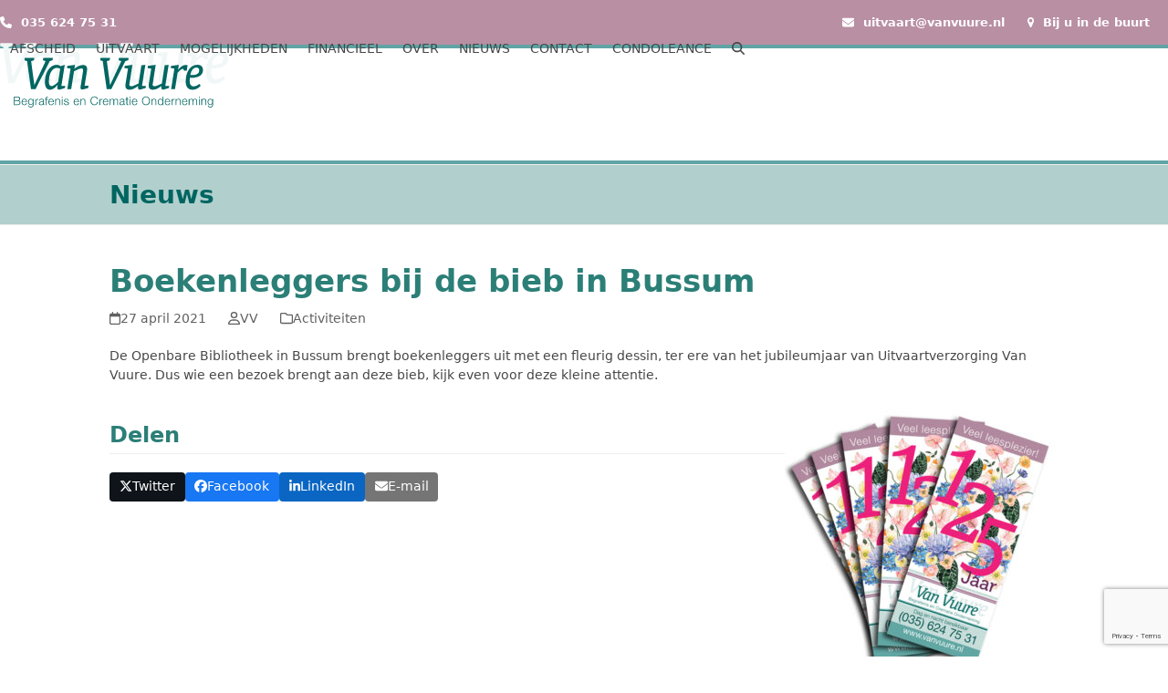

--- FILE ---
content_type: text/html; charset=UTF-8
request_url: https://vanvuure.nl/boekenleggers-bij-de-bieb-in-bussum/
body_size: 23153
content:
<!DOCTYPE html>
<html lang="nl-NL">
<head>
<meta charset="UTF-8" />
<link rel="profile" href="https://gmpg.org/xfn/11">
<link rel="pingback" href="https://vanvuure.nl/wp/xmlrpc.php">
<meta name='robots' content='index, follow, max-image-preview:large, max-snippet:-1, max-video-preview:-1' />
<meta name="viewport" content="width=device-width, initial-scale=1">

	<!-- This site is optimized with the Yoast SEO plugin v26.8 - https://yoast.com/product/yoast-seo-wordpress/ -->
	<title>Boekenleggers bij de bieb in Bussum - Uitvaartverzorging Van Vuure</title>
	<meta name="description" content="De Openbare Bibliotheek in Bussum brengt boekenleggers uit met een fleurig dessin, ter ere van het jubileumjaar van Uitvaartverzorging Van Vuure. Dus wie een be" />
	<link rel="canonical" href="https://vanvuure.nl/boekenleggers-bij-de-bieb-in-bussum/" />
	<meta property="og:locale" content="nl_NL" />
	<meta property="og:type" content="article" />
	<meta property="og:title" content="Boekenleggers bij de bieb in Bussum - Uitvaartverzorging Van Vuure" />
	<meta property="og:description" content="De Openbare Bibliotheek in Bussum brengt boekenleggers uit met een fleurig dessin, ter ere van het jubileumjaar van Uitvaartverzorging Van Vuure. Dus wie een bezoek brengt aan deze bieb, kijk even voor deze kleine attentie." />
	<meta property="og:url" content="https://vanvuure.nl/boekenleggers-bij-de-bieb-in-bussum/" />
	<meta property="og:site_name" content="Uitvaartverzorging Van Vuure" />
	<meta property="article:published_time" content="2021-04-27T09:17:47+00:00" />
	<meta property="article:modified_time" content="2021-09-07T11:16:33+00:00" />
	<meta property="og:image" content="https://vanvuure.nl/wp/wp-content/uploads/2021/04/VV-boekenlegger-waaier-800px-300x300.jpg" />
	<meta name="author" content="VV" />
	<meta name="twitter:card" content="summary_large_image" />
	<meta name="twitter:label1" content="Geschreven door" />
	<meta name="twitter:data1" content="VV" />
	<meta name="twitter:label2" content="Geschatte leestijd" />
	<meta name="twitter:data2" content="1 minuut" />
	<script type="application/ld+json" class="yoast-schema-graph">{"@context":"https://schema.org","@graph":[{"@type":"Article","@id":"https://vanvuure.nl/boekenleggers-bij-de-bieb-in-bussum/#article","isPartOf":{"@id":"https://vanvuure.nl/boekenleggers-bij-de-bieb-in-bussum/"},"author":{"name":"VV","@id":"https://vanvuure.nl/#/schema/person/f10b9397460f93ec4b49ac3233159d22"},"headline":"Boekenleggers bij de bieb in Bussum","datePublished":"2021-04-27T09:17:47+00:00","dateModified":"2021-09-07T11:16:33+00:00","mainEntityOfPage":{"@id":"https://vanvuure.nl/boekenleggers-bij-de-bieb-in-bussum/"},"wordCount":41,"publisher":{"@id":"https://vanvuure.nl/#organization"},"image":{"@id":"https://vanvuure.nl/boekenleggers-bij-de-bieb-in-bussum/#primaryimage"},"thumbnailUrl":"https://vanvuure.nl/wp/wp-content/uploads/2021/04/VV-boekenlegger-waaier-800px-300x300.jpg","articleSection":["Activiteiten"],"inLanguage":"nl-NL"},{"@type":"WebPage","@id":"https://vanvuure.nl/boekenleggers-bij-de-bieb-in-bussum/","url":"https://vanvuure.nl/boekenleggers-bij-de-bieb-in-bussum/","name":"Boekenleggers bij de bieb in Bussum - Uitvaartverzorging Van Vuure","isPartOf":{"@id":"https://vanvuure.nl/#website"},"primaryImageOfPage":{"@id":"https://vanvuure.nl/boekenleggers-bij-de-bieb-in-bussum/#primaryimage"},"image":{"@id":"https://vanvuure.nl/boekenleggers-bij-de-bieb-in-bussum/#primaryimage"},"thumbnailUrl":"https://vanvuure.nl/wp/wp-content/uploads/2021/04/VV-boekenlegger-waaier-800px-300x300.jpg","datePublished":"2021-04-27T09:17:47+00:00","dateModified":"2021-09-07T11:16:33+00:00","breadcrumb":{"@id":"https://vanvuure.nl/boekenleggers-bij-de-bieb-in-bussum/#breadcrumb"},"inLanguage":"nl-NL","potentialAction":[{"@type":"ReadAction","target":["https://vanvuure.nl/boekenleggers-bij-de-bieb-in-bussum/"]}]},{"@type":"ImageObject","inLanguage":"nl-NL","@id":"https://vanvuure.nl/boekenleggers-bij-de-bieb-in-bussum/#primaryimage","url":"https://vanvuure.nl/wp/wp-content/uploads/2021/04/VV-boekenlegger-waaier-800px.jpg","contentUrl":"https://vanvuure.nl/wp/wp-content/uploads/2021/04/VV-boekenlegger-waaier-800px.jpg","width":800,"height":800},{"@type":"BreadcrumbList","@id":"https://vanvuure.nl/boekenleggers-bij-de-bieb-in-bussum/#breadcrumb","itemListElement":[{"@type":"ListItem","position":1,"name":"Home","item":"https://vanvuure.nl/"},{"@type":"ListItem","position":2,"name":"Boekenleggers bij de bieb in Bussum"}]},{"@type":"WebSite","@id":"https://vanvuure.nl/#website","url":"https://vanvuure.nl/","name":"Uitvaartverzorging Van Vuure","description":"Bij een overlijden, of als u bewust stil wilt staan bij uw uitvaart is er een vertrouwde naam voor een persoonlijk afscheid: Uitvaartverzorging Van Vuure.","publisher":{"@id":"https://vanvuure.nl/#organization"},"potentialAction":[{"@type":"SearchAction","target":{"@type":"EntryPoint","urlTemplate":"https://vanvuure.nl/?s={search_term_string}"},"query-input":{"@type":"PropertyValueSpecification","valueRequired":true,"valueName":"search_term_string"}}],"inLanguage":"nl-NL"},{"@type":"Organization","@id":"https://vanvuure.nl/#organization","name":"Uitvaartverzorging Van Vuure","url":"https://vanvuure.nl/","logo":{"@type":"ImageObject","inLanguage":"nl-NL","@id":"https://vanvuure.nl/#/schema/logo/image/","url":"https://vanvuure.nl/wp/wp-content/uploads/2023/11/Logo-Van-Vuure-Hilversum.svg","contentUrl":"https://vanvuure.nl/wp/wp-content/uploads/2023/11/Logo-Van-Vuure-Hilversum.svg","width":250,"height":70,"caption":"Uitvaartverzorging Van Vuure"},"image":{"@id":"https://vanvuure.nl/#/schema/logo/image/"}},{"@type":"Person","@id":"https://vanvuure.nl/#/schema/person/f10b9397460f93ec4b49ac3233159d22","name":"VV","image":{"@type":"ImageObject","inLanguage":"nl-NL","@id":"https://vanvuure.nl/#/schema/person/image/","url":"https://secure.gravatar.com/avatar/6025bc2f78bebcdf257fb54b46158aa5943305181809be06ee488a645c57223f?s=96&d=mm&r=g","contentUrl":"https://secure.gravatar.com/avatar/6025bc2f78bebcdf257fb54b46158aa5943305181809be06ee488a645c57223f?s=96&d=mm&r=g","caption":"VV"},"url":"https://vanvuure.nl/author/vv/"}]}</script>
	<!-- / Yoast SEO plugin. -->


<link rel="alternate" type="application/rss+xml" title="Uitvaartverzorging Van Vuure &raquo; feed" href="https://vanvuure.nl/feed/" />
<link rel="alternate" type="application/rss+xml" title="Uitvaartverzorging Van Vuure &raquo; reacties feed" href="https://vanvuure.nl/comments/feed/" />
<link rel="alternate" title="oEmbed (JSON)" type="application/json+oembed" href="https://vanvuure.nl/wp-json/oembed/1.0/embed?url=https%3A%2F%2Fvanvuure.nl%2Fboekenleggers-bij-de-bieb-in-bussum%2F" />
<link rel="alternate" title="oEmbed (XML)" type="text/xml+oembed" href="https://vanvuure.nl/wp-json/oembed/1.0/embed?url=https%3A%2F%2Fvanvuure.nl%2Fboekenleggers-bij-de-bieb-in-bussum%2F&#038;format=xml" />
		<!-- This site uses the Google Analytics by ExactMetrics plugin v8.11.1 - Using Analytics tracking - https://www.exactmetrics.com/ -->
							<script src="//www.googletagmanager.com/gtag/js?id=G-PKF783KWG7"  data-cfasync="false" data-wpfc-render="false" async></script>
			<script data-cfasync="false" data-wpfc-render="false">
				var em_version = '8.11.1';
				var em_track_user = true;
				var em_no_track_reason = '';
								var ExactMetricsDefaultLocations = {"page_location":"https:\/\/vanvuure.nl\/boekenleggers-bij-de-bieb-in-bussum\/"};
								if ( typeof ExactMetricsPrivacyGuardFilter === 'function' ) {
					var ExactMetricsLocations = (typeof ExactMetricsExcludeQuery === 'object') ? ExactMetricsPrivacyGuardFilter( ExactMetricsExcludeQuery ) : ExactMetricsPrivacyGuardFilter( ExactMetricsDefaultLocations );
				} else {
					var ExactMetricsLocations = (typeof ExactMetricsExcludeQuery === 'object') ? ExactMetricsExcludeQuery : ExactMetricsDefaultLocations;
				}

								var disableStrs = [
										'ga-disable-G-PKF783KWG7',
									];

				/* Function to detect opted out users */
				function __gtagTrackerIsOptedOut() {
					for (var index = 0; index < disableStrs.length; index++) {
						if (document.cookie.indexOf(disableStrs[index] + '=true') > -1) {
							return true;
						}
					}

					return false;
				}

				/* Disable tracking if the opt-out cookie exists. */
				if (__gtagTrackerIsOptedOut()) {
					for (var index = 0; index < disableStrs.length; index++) {
						window[disableStrs[index]] = true;
					}
				}

				/* Opt-out function */
				function __gtagTrackerOptout() {
					for (var index = 0; index < disableStrs.length; index++) {
						document.cookie = disableStrs[index] + '=true; expires=Thu, 31 Dec 2099 23:59:59 UTC; path=/';
						window[disableStrs[index]] = true;
					}
				}

				if ('undefined' === typeof gaOptout) {
					function gaOptout() {
						__gtagTrackerOptout();
					}
				}
								window.dataLayer = window.dataLayer || [];

				window.ExactMetricsDualTracker = {
					helpers: {},
					trackers: {},
				};
				if (em_track_user) {
					function __gtagDataLayer() {
						dataLayer.push(arguments);
					}

					function __gtagTracker(type, name, parameters) {
						if (!parameters) {
							parameters = {};
						}

						if (parameters.send_to) {
							__gtagDataLayer.apply(null, arguments);
							return;
						}

						if (type === 'event') {
														parameters.send_to = exactmetrics_frontend.v4_id;
							var hookName = name;
							if (typeof parameters['event_category'] !== 'undefined') {
								hookName = parameters['event_category'] + ':' + name;
							}

							if (typeof ExactMetricsDualTracker.trackers[hookName] !== 'undefined') {
								ExactMetricsDualTracker.trackers[hookName](parameters);
							} else {
								__gtagDataLayer('event', name, parameters);
							}
							
						} else {
							__gtagDataLayer.apply(null, arguments);
						}
					}

					__gtagTracker('js', new Date());
					__gtagTracker('set', {
						'developer_id.dNDMyYj': true,
											});
					if ( ExactMetricsLocations.page_location ) {
						__gtagTracker('set', ExactMetricsLocations);
					}
										__gtagTracker('config', 'G-PKF783KWG7', {"forceSSL":"true"} );
										window.gtag = __gtagTracker;										(function () {
						/* https://developers.google.com/analytics/devguides/collection/analyticsjs/ */
						/* ga and __gaTracker compatibility shim. */
						var noopfn = function () {
							return null;
						};
						var newtracker = function () {
							return new Tracker();
						};
						var Tracker = function () {
							return null;
						};
						var p = Tracker.prototype;
						p.get = noopfn;
						p.set = noopfn;
						p.send = function () {
							var args = Array.prototype.slice.call(arguments);
							args.unshift('send');
							__gaTracker.apply(null, args);
						};
						var __gaTracker = function () {
							var len = arguments.length;
							if (len === 0) {
								return;
							}
							var f = arguments[len - 1];
							if (typeof f !== 'object' || f === null || typeof f.hitCallback !== 'function') {
								if ('send' === arguments[0]) {
									var hitConverted, hitObject = false, action;
									if ('event' === arguments[1]) {
										if ('undefined' !== typeof arguments[3]) {
											hitObject = {
												'eventAction': arguments[3],
												'eventCategory': arguments[2],
												'eventLabel': arguments[4],
												'value': arguments[5] ? arguments[5] : 1,
											}
										}
									}
									if ('pageview' === arguments[1]) {
										if ('undefined' !== typeof arguments[2]) {
											hitObject = {
												'eventAction': 'page_view',
												'page_path': arguments[2],
											}
										}
									}
									if (typeof arguments[2] === 'object') {
										hitObject = arguments[2];
									}
									if (typeof arguments[5] === 'object') {
										Object.assign(hitObject, arguments[5]);
									}
									if ('undefined' !== typeof arguments[1].hitType) {
										hitObject = arguments[1];
										if ('pageview' === hitObject.hitType) {
											hitObject.eventAction = 'page_view';
										}
									}
									if (hitObject) {
										action = 'timing' === arguments[1].hitType ? 'timing_complete' : hitObject.eventAction;
										hitConverted = mapArgs(hitObject);
										__gtagTracker('event', action, hitConverted);
									}
								}
								return;
							}

							function mapArgs(args) {
								var arg, hit = {};
								var gaMap = {
									'eventCategory': 'event_category',
									'eventAction': 'event_action',
									'eventLabel': 'event_label',
									'eventValue': 'event_value',
									'nonInteraction': 'non_interaction',
									'timingCategory': 'event_category',
									'timingVar': 'name',
									'timingValue': 'value',
									'timingLabel': 'event_label',
									'page': 'page_path',
									'location': 'page_location',
									'title': 'page_title',
									'referrer' : 'page_referrer',
								};
								for (arg in args) {
																		if (!(!args.hasOwnProperty(arg) || !gaMap.hasOwnProperty(arg))) {
										hit[gaMap[arg]] = args[arg];
									} else {
										hit[arg] = args[arg];
									}
								}
								return hit;
							}

							try {
								f.hitCallback();
							} catch (ex) {
							}
						};
						__gaTracker.create = newtracker;
						__gaTracker.getByName = newtracker;
						__gaTracker.getAll = function () {
							return [];
						};
						__gaTracker.remove = noopfn;
						__gaTracker.loaded = true;
						window['__gaTracker'] = __gaTracker;
					})();
									} else {
										console.log("");
					(function () {
						function __gtagTracker() {
							return null;
						}

						window['__gtagTracker'] = __gtagTracker;
						window['gtag'] = __gtagTracker;
					})();
									}
			</script>
							<!-- / Google Analytics by ExactMetrics -->
		<style id='wp-img-auto-sizes-contain-inline-css'>
img:is([sizes=auto i],[sizes^="auto," i]){contain-intrinsic-size:3000px 1500px}
/*# sourceURL=wp-img-auto-sizes-contain-inline-css */
</style>
<link rel='stylesheet' id='wpo_min-header-0-css' href='https://vanvuure.nl/wp/wp-content/cache/wpo-minify/1769177139/assets/wpo-minify-header-b8552bd1.min.css' media='all' />
<link rel='stylesheet' id='wpo_min-header-1-css' href='https://vanvuure.nl/wp/wp-content/cache/wpo-minify/1769177139/assets/wpo-minify-header-b07b16d6.min.css' media='only screen and (max-width:1200px)' />
<link rel='stylesheet' id='wpo_min-header-2-css' href='https://vanvuure.nl/wp/wp-content/cache/wpo-minify/1769177139/assets/wpo-minify-header-b02d16d4.min.css' media='only screen and (min-width:1201px)' />
<link rel='stylesheet' id='wpo_min-header-3-css' href='https://vanvuure.nl/wp/wp-content/cache/wpo-minify/1769177139/assets/wpo-minify-header-7e9d466f.min.css' media='all' />
<script src="https://vanvuure.nl/wp/wp-includes/js/jquery/jquery.min.js" id="jquery-core-js"></script>
<script src="https://vanvuure.nl/wp/wp-includes/js/jquery/jquery-migrate.min.js" id="jquery-migrate-js"></script>
<script id="wpex-inline-js-after">
!function(){const e=document.querySelector("html"),t=()=>{const t=window.innerWidth-document.documentElement.clientWidth;t&&e.style.setProperty("--wpex-scrollbar-width",`${t}px`)};t(),window.addEventListener("resize",(()=>{t()}))}();
//# sourceURL=wpex-inline-js-after
</script>
<script src="https://vanvuure.nl/wp/wp-content/cache/wpo-minify/1769177139/assets/wpo-minify-header-22680d66.min.js" id="wpo_min-header-0-js" async data-wp-strategy="async"></script>
<script id="wpo_min-header-1-js-extra">
var phpVars = {"externalPermalinksEnabled":"1"};
//# sourceURL=wpo_min-header-1-js-extra
</script>
<script src="https://vanvuure.nl/wp/wp-content/cache/wpo-minify/1769177139/assets/wpo-minify-header-625a072f.min.js" id="wpo_min-header-1-js"></script>
<script id="wpo_min-header-2-js-extra">
var wpex_theme_params = {"selectArrowIcon":"\u003Cspan class=\"wpex-select-arrow__icon wpex-icon--sm wpex-flex wpex-icon\" aria-hidden=\"true\"\u003E\u003Csvg viewBox=\"0 0 24 24\" xmlns=\"http://www.w3.org/2000/svg\"\u003E\u003Crect fill=\"none\" height=\"24\" width=\"24\"/\u003E\u003Cg transform=\"matrix(0, -1, 1, 0, -0.115, 23.885)\"\u003E\u003Cpolygon points=\"17.77,3.77 16,2 6,12 16,22 17.77,20.23 9.54,12\"/\u003E\u003C/g\u003E\u003C/svg\u003E\u003C/span\u003E","customSelects":".widget_categories form,.widget_archive select,.vcex-form-shortcode select","scrollToHash":"1","localScrollFindLinks":"1","localScrollHighlight":"1","localScrollUpdateHash":"1","scrollToHashTimeout":"500","localScrollTargets":"li.local-scroll a, a.local-scroll, .local-scroll-link, .local-scroll-link \u003E a,.sidr-class-local-scroll-link,li.sidr-class-local-scroll \u003E span \u003E a,li.sidr-class-local-scroll \u003E a","scrollToBehavior":"smooth","headerFiveSplitOffset":"2","superfishDelay":"800"};
var wpex_theme_params = {"selectArrowIcon":"\u003Cspan class=\"wpex-select-arrow__icon wpex-icon--sm wpex-flex wpex-icon\" aria-hidden=\"true\"\u003E\u003Csvg viewBox=\"0 0 24 24\" xmlns=\"http://www.w3.org/2000/svg\"\u003E\u003Crect fill=\"none\" height=\"24\" width=\"24\"/\u003E\u003Cg transform=\"matrix(0, -1, 1, 0, -0.115, 23.885)\"\u003E\u003Cpolygon points=\"17.77,3.77 16,2 6,12 16,22 17.77,20.23 9.54,12\"/\u003E\u003C/g\u003E\u003C/svg\u003E\u003C/span\u003E","customSelects":".widget_categories form,.widget_archive select,.vcex-form-shortcode select","scrollToHash":"1","localScrollFindLinks":"1","localScrollHighlight":"1","localScrollUpdateHash":"1","scrollToHashTimeout":"500","localScrollTargets":"li.local-scroll a, a.local-scroll, .local-scroll-link, .local-scroll-link \u003E a,.sidr-class-local-scroll-link,li.sidr-class-local-scroll \u003E span \u003E a,li.sidr-class-local-scroll \u003E a","scrollToBehavior":"smooth","headerFiveSplitOffset":"2","superfishDelay":"800"};
var wpex_sticky_topbar_params = {"breakpoint":"1200"};
var wpex_sticky_header_params = {"breakpoint":"1201","mobileSupport":"1"};
var wpex_theme_params = {"selectArrowIcon":"\u003Cspan class=\"wpex-select-arrow__icon wpex-icon--sm wpex-flex wpex-icon\" aria-hidden=\"true\"\u003E\u003Csvg viewBox=\"0 0 24 24\" xmlns=\"http://www.w3.org/2000/svg\"\u003E\u003Crect fill=\"none\" height=\"24\" width=\"24\"/\u003E\u003Cg transform=\"matrix(0, -1, 1, 0, -0.115, 23.885)\"\u003E\u003Cpolygon points=\"17.77,3.77 16,2 6,12 16,22 17.77,20.23 9.54,12\"/\u003E\u003C/g\u003E\u003C/svg\u003E\u003C/span\u003E","customSelects":".widget_categories form,.widget_archive select,.vcex-form-shortcode select","scrollToHash":"1","localScrollFindLinks":"1","localScrollHighlight":"1","localScrollUpdateHash":"1","scrollToHashTimeout":"500","localScrollTargets":"li.local-scroll a, a.local-scroll, .local-scroll-link, .local-scroll-link \u003E a,.sidr-class-local-scroll-link,li.sidr-class-local-scroll \u003E span \u003E a,li.sidr-class-local-scroll \u003E a","scrollToBehavior":"smooth","headerFiveSplitOffset":"2","superfishDelay":"800"};
var wpex_mobile_menu_sidr_params = {"breakpoint":"1200","i18n":{"openSubmenu":"Open submenu of %s","closeSubmenu":"Close submenu of %s"},"openSubmenuIcon":"\u003Cspan class=\"wpex-open-submenu__icon wpex-transition-transform wpex-duration-300 wpex-icon\" aria-hidden=\"true\"\u003E\u003Csvg xmlns=\"http://www.w3.org/2000/svg\" viewBox=\"0 0 448 512\"\u003E\u003Cpath d=\"M201.4 342.6c12.5 12.5 32.8 12.5 45.3 0l160-160c12.5-12.5 12.5-32.8 0-45.3s-32.8-12.5-45.3 0L224 274.7 86.6 137.4c-12.5-12.5-32.8-12.5-45.3 0s-12.5 32.8 0 45.3l160 160z\"/\u003E\u003C/svg\u003E\u003C/span\u003E","source":"#site-navigation, #mobile-menu-search","side":"right","dark_surface":"1","displace":"","aria_label":"Mobile menu","aria_label_close":"Close mobile menu","class":"has-background","speed":"300"};
//# sourceURL=wpo_min-header-2-js-extra
</script>
<script src="https://vanvuure.nl/wp/wp-content/cache/wpo-minify/1769177139/assets/wpo-minify-header-65df3362.min.js" id="wpo_min-header-2-js" defer data-wp-strategy="defer"></script>
<script></script><link rel="https://api.w.org/" href="https://vanvuure.nl/wp-json/" /><link rel="alternate" title="JSON" type="application/json" href="https://vanvuure.nl/wp-json/wp/v2/posts/5634" /><script>var ms_grabbing_curosr='https://vanvuure.nl/wp/wp-content/plugins/masterslider/public/assets/css/common/grabbing.cur',ms_grab_curosr='https://vanvuure.nl/wp/wp-content/plugins/masterslider/public/assets/css/common/grab.cur';</script>
<meta name="generator" content="MasterSlider 3.7.12 - Responsive Touch Image Slider" />
<link rel="icon" href="https://vanvuure.nl/wp/wp-content/uploads/2016/03/Van-Vuure-icon-32x32.png" sizes="32x32"><link rel="shortcut icon" href="https://vanvuure.nl/wp/wp-content/uploads/2016/03/Van-Vuure-icon-32x32.png"><link rel="apple-touch-icon" href="https://vanvuure.nl/wp/wp-content/uploads/2017/07/VV-apple-icon-57x57.png" sizes="57x57" ><link rel="apple-touch-icon" href="https://vanvuure.nl/wp/wp-content/uploads/2017/07/apple-touch-icon-76x76.png" sizes="76x76" ><link rel="apple-touch-icon" href="https://vanvuure.nl/wp/wp-content/uploads/2017/07/VV-apple-touch-icon-120x120.png" sizes="120x120"><link rel="apple-touch-icon" href="https://vanvuure.nl/wp/wp-content/uploads/2017/07/VV-apple-touch-icon-152x152@2x.png" sizes="114x114"><!-- Google tag (gtag.js) -->
<script async src="https://www.googletagmanager.com/gtag/js?id=G-14NPF6JVNE"></script>
<script>
  window.dataLayer = window.dataLayer || [];
  function gtag(){dataLayer.push(arguments);}
  gtag('js', new Date());

  gtag('config', 'G-14NPF6JVNE');
</script><noscript><style>body:not(.content-full-screen) .wpex-vc-row-stretched[data-vc-full-width-init="false"]{visibility:visible;}</style></noscript>		<style id="wp-custom-css">
			/*slider*/.msp-cn-9-46,.msp-cn-9-68,.msp-cn-9-46,.msp-cn-9-45,.msp-cn-9-44,.msp-cn-9-19,.msp-cn-9-22,.msp-cn-9-66,.msp-cn-9-24{font-family:"Open Sans",sans-serif !important;font-style:normal !important;font-weight:400;}/* latin */@font-face{font-family:'Dancing Script';font-style:normal;font-weight:400;src:url(https://fonts.gstatic.com/s/dancingscript/v25/If2cXTr6YS-zF4S-kcSWSVi_sxjsohD9F50Ruu7BMSo3Sup8hNX6plRP.woff2) format('woff2');unicode-range:U+0000-00FF,U+0131,U+0152-0153,U+02BB-02BC,U+02C6,U+02DA,U+02DC,U+0304,U+0308,U+0329,U+2000-206F,U+2074,U+20AC,U+2122,U+2191,U+2193,U+2212,U+2215,U+FEFF,U+FFFD;}@font-face{font-family:'Open Sans';font-style:normal;font-weight:300;font-stretch:100%;font-display:swap;src:url(https://fonts.gstatic.com/s/opensans/v36/memvYaGs126MiZpBA-UvWbX2vVnXBbObj2OVTSKmu0SC55K5gw.woff2) format('woff2');unicode-range:U+0460-052F,U+1C80-1C88,U+20B4,U+2DE0-2DFF,U+A640-A69F,U+FE2E-FE2F;}@font-face{font-family:'Open Sans';font-style:italic;font-weight:300;font-stretch:100%;font-display:swap;src:url(https://fonts.gstatic.com/s/opensans/v36/memtYaGs126MiZpBA-UFUIcVXSCEkx2cmqvXlWqWtE6FxZCJgvAQ.woff2) format('woff2');unicode-range:U+0460-052F,U+1C80-1C88,U+20B4,U+2DE0-2DFF,U+A640-A69F,U+FE2E-FE2F;}@font-face{font-family:'Open Sans';font-style:normal;font-weight:400;font-stretch:100%;font-display:swap;src:url(https://fonts.gstatic.com/s/opensans/v36/memvYaGs126MiZpBA-UvWbX2vVnXBbObj2OVTSKmu0SC55K5gw.woff2) format('woff2');unicode-range:U+0460-052F,U+1C80-1C88,U+20B4,U+2DE0-2DFF,U+A640-A69F,U+FE2E-FE2F;}@font-face{font-family:'Open Sans';font-style:italic;font-weight:400;font-stretch:100%;font-display:swap;src:url(https://fonts.gstatic.com/s/opensans/v36/memtYaGs126MiZpBA-UFUIcVXSCEkx2cmqvXlWqWtE6FxZCJgvAQ.woff2) format('woff2');unicode-range:U+0460-052F,U+1C80-1C88,U+20B4,U+2DE0-2DFF,U+A640-A69F,U+FE2E-FE2F;}@font-face{font-family:'Open Sans';font-style:normal;font-weight:500;font-stretch:100%;font-display:swap;src:url(https://fonts.gstatic.com/s/opensans/v36/memvYaGs126MiZpBA-UvWbX2vVnXBbObj2OVTSKmu0SC55K5gw.woff2) format('woff2');unicode-range:U+0460-052F,U+1C80-1C88,U+20B4,U+2DE0-2DFF,U+A640-A69F,U+FE2E-FE2F;}@font-face{font-family:'Open Sans';font-style:italic;font-weight:500;font-stretch:100%;font-display:swap;src:url(https://fonts.gstatic.com/s/opensans/v36/memtYaGs126MiZpBA-UFUIcVXSCEkx2cmqvXlWqWtE6FxZCJgvAQ.woff2) format('woff2');unicode-range:U+0460-052F,U+1C80-1C88,U+20B4,U+2DE0-2DFF,U+A640-A69F,U+FE2E-FE2F;}@font-face{font-family:'Open Sans';font-style:normal;font-weight:600;font-stretch:100%;font-display:swap;src:url(https://fonts.gstatic.com/s/opensans/v36/memvYaGs126MiZpBA-UvWbX2vVnXBbObj2OVTSKmu0SC55K5gw.woff2) format('woff2');unicode-range:U+0460-052F,U+1C80-1C88,U+20B4,U+2DE0-2DFF,U+A640-A69F,U+FE2E-FE2F;}@font-face{font-family:'Open Sans';font-style:italic;font-weight:600;font-stretch:100%;font-display:swap;src:url(https://fonts.gstatic.com/s/opensans/v36/memtYaGs126MiZpBA-UFUIcVXSCEkx2cmqvXlWqWtE6FxZCJgvAQ.woff2) format('woff2');unicode-range:U+0460-052F,U+1C80-1C88,U+20B4,U+2DE0-2DFF,U+A640-A69F,U+FE2E-FE2F;}@font-face{font-family:'Open Sans';font-style:normal;font-weight:700;font-stretch:100%;font-display:swap;src:url(https://fonts.gstatic.com/s/opensans/v36/memvYaGs126MiZpBA-UvWbX2vVnXBbObj2OVTSKmu0SC55K5gw.woff2) format('woff2');unicode-range:U+0460-052F,U+1C80-1C88,U+20B4,U+2DE0-2DFF,U+A640-A69F,U+FE2E-FE2F;}/* latin */@font-face{font-family:'Open Sans';font-style:normal;font-weight:700;font-stretch:100%;font-display:swap;src:url(https://fonts.gstatic.com/s/opensans/v36/memvYaGs126MiZpBA-UvWbX2vVnXBbObj2OVTS-mu0SC55I.woff2) format('woff2');unicode-range:U+0000-00FF,U+0131,U+0152-0153,U+02BB-02BC,U+02C6,U+02DA,U+02DC,U+0304,U+0308,U+0329,U+2000-206F,U+2074,U+20AC,U+2122,U+2191,U+2193,U+2212,U+2215,U+FEFF,U+FFFD;}/* cyrillic-ext */@font-face{font-family:'Open Sans';font-style:normal;font-weight:800;font-stretch:100%;font-display:swap;src:url(https://fonts.gstatic.com/s/opensans/v36/memvYaGs126MiZpBA-UvWbX2vVnXBbObj2OVTSKmu0SC55K5gw.woff2) format('woff2');unicode-range:U+0460-052F,U+1C80-1C88,U+20B4,U+2DE0-2DFF,U+A640-A69F,U+FE2E-FE2F;}@font-face{font-family:'Open Sans';font-style:italic;font-weight:800;font-stretch:100%;font-display:swap;src:url(https://fonts.gstatic.com/s/opensans/v36/memtYaGs126MiZpBA-UFUIcVXSCEkx2cmqvXlWqWtE6FxZCJgvAQ.woff2) format('woff2');unicode-range:U+0460-052F,U+1C80-1C88,U+20B4,U+2DE0-2DFF,U+A640-A69F,U+FE2E-FE2F;}/*search bar*/input[type="url"],input[type="search"],textarea{color:#000000 !important}/*pop-up form*/p.one-half.checkbox{padding-left:0px !important;}a#corona{background:#682d5b;color:#fff;margin-left:10px;}a#corona:hover{background:#682d5b;color:#2b7f77;}.related-posts{clear:both;padding-top:45px !important;}body #site-logo a{height:71px;}body #site-logo img{height:71px;max-height:71px;display:inline;}body #site-logo,body #site-logo-inner{display:block !important;height:71px;}a.ms-layer.ms-btn.ms-btn-box.ms-hover-active{text-decoration:none}.toggle-bar-btn span.fa-heart-o.fa:after{content:"ONLINE CONDOLEANCE";font-family:'Open Sans',sans-serif;margin-left:3px}span.fa.fa-times{color:#665599 !important;}span.fa.fa-times:after{color:#665599 !important;content:"SLUITEN";font-family:'Open Sans',sans-serif;margin-left:3px}.skip-to-content local-scroll-link{display:none}/*slider homepage*/.ms-btn-container a{color:#ffffff !important;}/*pop-up button*/div#spu-5224 input.wpcf7-form-control.wpcf7-submit.vv{color:#ffffff !important;}/*image description*/figcaption.vc_figure-caption{font-style:italic;}/*woord afbreken*/p,h2,h3,h4{-webkit-hyphens:auto;-ms-hyphens:auto;hyphens:auto;}/*------------------------------------------------------------------ [List Item inspringen] -------------------------------------------------------------------*/.entry ul.vv{list-style:none}ul.vv li{position:relative;display:block;margin:0 0 10px 0;padding:0 0 0 25px;line-height:20px}ul.vv{position:relative;display:block;margin:0 0 10px 0;padding:0 0 0 0;line-height:25px}ul.vv li:before{position:absolute;font-family:FontAwesome;content:'\f00c';color:#60a4a5;top:2px;left:0 !important;vertical-align:middle}/*------------------------------------------------------------------ [Topbar] -------------------------------------------------------------------*/div#top-bar,div#top-bar-social-alt{font-weight:700;}span.wpex-mr-10.ticon.ticon-phone{font-weight:900;}div#top-bar span.top a,div#top-bar span.top-marker a{font-weight:700;color:#fff;text-decoration:none}div#top-bar span.top a:hover.div#top-bar span.top-marker a:hover{color:#682d5b}#top-bar-wrap{border-bottom:0 solid #bed529;font-size:.923em}li#sidr-id-menu-item-4409{background:#682d5b;}/*condoleance menu-link on mobile devices*/ul#sidr-id-menu-hoofdmenu li#sidr-id-menu-item-4409 a:hover{background:#682d5bba !important;opacity:0.7 !important;color:#fff !important;}.sidr-class-mobile-menu-searchform{/*zoeken in mobile devices*/margin-top:15px;/* background:none !important;*/}form.sidr-class-mobile-menu-searchform input[type="search"]{background:#ffffff57 !important;}/*------------------------------------------------------------------ [# Phone Portrait and Landscape] -------------------------------------------------------------------*/@media only screen and (max-width:767px){div#top-bar{text-align:center !important}div#top-bar{display:flex;flex-direction:column;flex-wrap:wrap;align-items:center;align-content:center;}}.vv-video{height:151px;margin:0px}.wpb_wrapper.wpex-vc-column-wrapper.wpex-clr.vc_custom_1449917670012{height:151px;max-height:151px}/*------------------------------------------------------------------ [# Tablet Landscape] -------------------------------------------------------------------*/@media only screen and (max-device-width:1024px) and (min-device-width:768px) and (orientation:landscape){.navbar-style-five .dropdown-menu >li >a >span.link-inner{display:inline-block;line-height:1;padding:.5em .5em;border-radius:3px}}/*------------------------------------------------------------------ [# Tablet Portrait] -------------------------------------------------------------------*/@media only screen and (max-width:959px) and (min-width:768px){.vcex-icon-box.clr.vcex-icon-box-five.vcex-icon-box-wo-icon.vc_custom_1463500636559 h2{font-size:24px !important}img.partners{max-width:45px;height:auto}}/*------------------------------------------------------------------ [header] -------------------------------------------------------------------*/header#site-header,.wpex-sticky-header-holder.is-sticky #site-header{border-top:4px solid #60a4a5;border-bottom:4px solid #60a4a5;box-sizing:border-box;height:131px}@media only screen and (min-width:960px){#site-logo .logo-img{margin-top:-6px;}}/*------------------------------------------------------------------ [Header Five] -------------------------------------------------------------------*/.navbar-style-five .dropdown-menu >li >a{display:block;height:50px;line-height:50px;font-weight:normal;padding:0}/*------------------------------------------------------------------ [Sticky Header] -------------------------------------------------------------------*/.wpex-sticky-header-holder{background:#fff}.wpex-sticky-header-holder.is-sticky #site-header{overflow:visible !important;z-index:999;background:#fff;box-shadow:0 2px 5px rgba(0,0,0,0.1)}/*------------------------------------------------------------------ [header borders bottom] -------------------------------------------------------------------*//*------------------------------------------------------------------ [Widgets Tagcloud] -------------------------------------------------------------------*//* Widgets >Tagcloud */#main .tagcloud a,.post-tags a{display:block;float:left;padding:.3em .8em;margin:0 5px 5px 0;border:1px solid #72aaa8;color:#474747;background:#e3eeee;cursor:pointer;transition:all .15s ease-in-out}#main .tagcloud a:hover,.post-tags a:hover{text-decoration:none;color:#fff;border-color:transparent}a.tag-link-10,a.tag-link-35{font-size:20px !important}/*------------------------------------------------------------------ [Page Title] -------------------------------------------------------------------*//* Page Header >Main */.page-subheading{font-size:1.077em;margin:0;color:#fff}/*------------------------------------------------------------------ [Medewerkers] -------------------------------------------------------------------*/div#staff-single-media{float:left;width:35%;margin-right:10px}/*------------------------------------------------------------------ [Contact formulier] -------------------------------------------------------------------*//* input normal */input[type="text"],input[type="password"],input[type="email"],input[type="tel"],input[type="url"],input[type="search"],textarea{color:#777;padding:.6em;display:inline-block;font-size:1em;transition:.15s linear border;-webkit-appearance:none;max-width:100%;border:1px solid #eee;background:rgba(255,255,255,.7);font-family:inherit;line-height:inherit}/*------------------------------------------------------------------ [Tables Tarievenwijzer] -------------------------------------------------------------------*/table.vv,table.vv-ca{border-collapse:collapse;width:100%}table.vv td,table.vv-ca td{vertical-align:bottom;padding-bottom:5px}table.vv-miles{width:100%;border-collapse:collapse;margin-bottom:15px}table.vv tr,table.vv-ca tr,table.vv-miles tr{border-bottom:1px dashed rgba(28,28,28,.1)}td.year{color:#2b7f77;text-align:left;width:7%}td.bedrag,td.totaal-bedrag{text-align:right;width:10%}td.euro,td.totaal-euro{width:2%}td.omschrijving{width:88%}table.vv tr.totaal{border-bottom:1px solid #474747}table.vv tr:last-child,table.vv-ca tr:last-child{border-bottom:0}table.vv-ca td.bedrag,table.vv-ca td.totaal-bedrag{text-align:right;width:15%}table.vv-ca td.euro,table.vv-ca td.totaal-euro{width:5%;text-align:right;padding-right:5px;}table.vv-ca td.omschrijving{width:80%}/*------------------------------------------------------------------ [Tables Indicatieve Persoonlijke Calculatie] -------------------------------------------------------------------*/form table{border-collapse:collapse}.col_2 table{width:100%;margin-top:-20px !important}div.kosten_vink_uit{background-color:#EFF0F1;border:1px solid #62A6A4;margin:1px;padding:3px;width:25px}div.kosten_vink_aan{background-image:url(https://vanvuure.nl/wp/wp-content/uploads/2016/03/vink_bg.png);background-repeat:no-repeat;background-position:3px 2px;background-color:#D7E7E5;/*licht groen*/border:1px solid #006C64;/*donker groen*/margin:1px;padding:3px;width:25px}div.kosten_vink_dim{background-color:#EFF0F1;border:1px solid #AFBCC4;margin:1px;padding:3px;width:25px}div.kosten_item_uit{color:#42413C;background-color:#EFF0F1;border:1px solid #62A6A4;margin:1px;padding:3px}div.kosten_item_aan{background-color:#D7E7E5;/*licht groen*/border:1px solid #006C64;/*donker groen*/color:#006C64;margin:1px;padding:3px}div.kosten_item_dim{color:#AFBCC4;background-color:#EFF0F1;border:1px solid #AFBCC4;margin:1px;padding:3px}div.kosten_prijs_uit{color:#006C64;background-color:#EFF0F1;border:1px solid #62A6A4;margin:1px;padding:3px;text-align:right}div.kosten_prijs_aan{color:#006C64;font-weight:bold;background-color:#D7E7E5;/*licht groen*/border:1px solid #006C64;/*donker groen*/margin:1px;padding:3px;text-align:right}div.kosten_prijs_dim{color:#AFBCC4;font-weight:bold;background-color:#EFF0F1;border:1px solid #AFBCC4;margin:1px;padding:3px;text-align:right}tr.kosten_aan{cursor:pointer;vertical-align:top;font-size:9pt}tr.kosten_uit{cursor:pointer;vertical-align:top;font-size:9pt}tr.kosten_dim{cursor:cross;vertical-align:top;font-size:9pt}/*------------------------------------------------------------------ [Footer bottom] -------------------------------------------------------------------*/#footer .tagcloud a{color:#fff;}.footer-box.span_1_of_4.col.col-1 .footer-widget{padding-bottom:20px}img.partners{margin:10px 10px 10px 10px;vertical-align:middle}img.partners:hover{opacity:.6}img.partners-uc{margin-top:4px;height:auto;width:99px;vertical-align:middle;}@media only screen and (max-width:767px){#top-bar{padding:5px 0}}		</style>
		<noscript><style> .wpb_animate_when_almost_visible { opacity: 1; }</style></noscript><style data-type="wpex-css" id="wpex-css">/*TYPOGRAPHY*/:root{--wpex-body-font-size:14px;--wpex-body-color:#474747;}:root{--wpex-heading-color:#2b7f77;}.main-navigation-ul .link-inner{text-transform:uppercase;}.main-navigation-ul .sub-menu .link-inner{text-transform:lowercase;}h1,.wpex-h1{color:#2b7f77;}.footer-widget .widget-title{line-height:1;letter-spacing:0px;text-transform:uppercase;}/*ADVANCED STYLING CSS*/#site-logo .logo-img{height:71px;width:auto;}/*CUSTOMIZER STYLING*/:root{--wpex-bg-color:ffffff;--wpex-accent:#2b7f77;--wpex-accent-alt:#2b7f77;--wpex-border-main:#eeeeee;--wpex-link-color:#2b7f77;--wpex-hover-heading-link-color:#2b7f77;--wpex-hover-link-color:#195f57;--wpex-btn-color:#ffffff;--wpex-hover-btn-color:#ffffff;--wpex-btn-bg:#2b7f77;--wpex-hover-btn-bg:#195f57;--wpex-dropmenu-colored-top-border-color:#60a4a5;--wpex-vc-column-inner-margin-bottom:40px;}.site-boxed{--wpex-bg-color:ffffff;}.page-header.wpex-supports-mods{padding-block-start:15px;padding-block-end:15px;background-color:#b1d0cd;}.page-header.wpex-supports-mods .page-header-title{color:#006561;}.site-breadcrumbs{color:#e3eeee;}.site-breadcrumbs .sep{color:#e3eeee;}.site-breadcrumbs a{color:#2b7f77;}.site-breadcrumbs a:hover{color:#136a5c;}#site-scroll-top{background-color:#ffffff;color:#72aaa8;}#site-scroll-top:hover{color:#ffffff;}:root,.site-boxed.wpex-responsive #wrap{--wpex-container-width:1040px;}#toggle-bar-wrap{--wpex-surface-1:#ffffff;background:#ffffff;}#top-bar-wrap{background-color:#b98fa4;}.wpex-top-bar-sticky{background-color:#b98fa4;}#top-bar{color:#ffffff;--wpex-text-2:#ffffff;--wpex-text-3:#ffffff;--wpex-text-4:#ffffff;--wpex-link-color:#ffffff;--wpex-hover-link-color:#682d5b;padding-block-start:15px;padding-block-end:15px;}#top-bar-social a.wpex-social-btn-no-style{color:#682d5b;}#top-bar-social a.wpex-social-btn-no-style:hover{color:#ffffff;}#site-header{--wpex-site-header-bg-color:#ffffff;}.wpex-sticky-header-holder.is-sticky #site-header{opacity:1;}#site-navigation-wrap{--wpex-main-nav-link-color:#474747;--wpex-hover-main-nav-link-color:#474747;--wpex-active-main-nav-link-color:#474747;--wpex-hover-main-nav-link-color:#2b7f77;--wpex-active-main-nav-link-color:#2b7f77;--wpex-dropmenu-bg:#ffffff;--wpex-dropmenu-caret-bg:#ffffff;--wpex-dropmenu-border-color:#eeeeee;--wpex-dropmenu-caret-border-color:#eeeeee;--wpex-megamenu-divider-color:#eeeeee;--wpex-hover-dropmenu-link-color:#2b7f77;--wpex-hover-dropmenu-link-bg:#f8fafa;--wpex-active-dropmenu-link-color:#2b7f77;--wpex-active-hover-dropmenu-link-color:#2b7f77;--wpex-megamenu-heading-color:#2b7f77;}#mobile-menu,#mobile-icons-menu{--wpex-link-color:#006561;--wpex-hover-link-color:#006561;--wpex-hover-link-color:#72aaa8;}#sidr-main,.sidr-class-dropdown-menu ul{background-color:#006561;}#sidr-main{color:#e3eeee;--wpex-link-color:#e3eeee;--wpex-text-2:#e3eeee;--wpex-hover-link-color:#72aaa8;}#footer{--wpex-surface-1:#006561;background-color:#006561;color:#e3eeee;--wpex-heading-color:#e3eeee;--wpex-text-2:#e3eeee;--wpex-text-3:#e3eeee;--wpex-text-4:#e3eeee;--wpex-border-main:#72aaa8;--wpex-table-cell-border-color:#72aaa8;--wpex-link-color:#e3eeee;--wpex-hover-link-color:#e3eeee;--wpex-hover-link-color:#72aaa8;}.footer-widget .widget-title{color:#72aaa8;}#footer-bottom{background-color:#72aaa8;color:#f8fafa;--wpex-text-2:#f8fafa;--wpex-text-3:#f8fafa;--wpex-text-4:#f8fafa;--wpex-link-color:#f8fafa;--wpex-hover-link-color:#f8fafa;--wpex-hover-link-color:#ffffff;}@media only screen and (min-width:960px){#site-logo .logo-img{max-width:250px;}}@media only screen and (max-width:767px){#site-logo .logo-img{max-width:210px;}}@media only screen and (min-width:768px) and (max-width:959px){#site-logo .logo-img{max-width:250px;}}</style></head>

<!-- Begin Body -->
<body data-rsssl=1 class="wp-singular post-template-default single single-post postid-5634 single-format-standard wp-custom-logo wp-embed-responsive wp-theme-Total wp-child-theme-VanVuure _masterslider _msp_version_3.7.12 wpex-theme wpex-responsive full-width-main-layout no-composer wpex-live-site site-full-width content-full-width has-topbar post-in-category-activiteiten sidebar-widget-icons hasnt-overlay-header wpex-has-fixed-footer has-mobile-menu wpex-mobile-toggle-menu-icon_buttons togglebar-is-inline wpex-no-js wpb-js-composer js-comp-ver-8.7.2 vc_responsive">

    <!-- Google Tag Manager (noscript) -->
<noscript><iframe src="https://www.googletagmanager.com/ns.html?id=GTM-PWDMNQD"
height="0" width="0" style="display:none;visibility:hidden"></iframe></noscript>
<!-- End Google Tag Manager (noscript) -->
<span data-ls_id="#site_top" tabindex="-1"></span>
<div id="outer-wrap" class="clr">

	
	<div id="wrap" class="clr">

		
			<div id="top-bar-wrap" class="top-bar-full-width wpex-top-bar-sticky wpex-z-sticky wpex-surface-1 wpex-border-b wpex-border-main wpex-border-solid wpex-text-sm wpex-print-hidden">
			<div id="top-bar" class="container wpex-relative wpex-py-15 wpex-md-flex wpex-justify-between wpex-items-center wpex-text-center wpex-md-text-initial">
	<div id="top-bar-content" class="has-content top-bar-left wpex-clr"><div class="top-bar-item wpex-sm-inline-block wpex-mr-20"><span class="top-bar-item__inner wpex-inline-flex wpex-items-center"><span class="wpex-mr-10 wpex-icon" aria-hidden="true"><svg xmlns="http://www.w3.org/2000/svg" viewBox="0 0 512 512"><path d="M164.9 24.6c-7.7-18.6-28-28.5-47.4-23.2l-88 24C12.1 30.2 0 46 0 64C0 311.4 200.6 512 448 512c18 0 33.8-12.1 38.6-29.5l24-88c5.3-19.4-4.6-39.7-23.2-47.4l-96-40c-16.3-6.8-35.2-2.1-46.3 11.6L304.7 368C234.3 334.7 177.3 277.7 144 207.3L193.3 167c13.7-11.2 18.4-30 11.6-46.3l-40-96z"/></svg></span><a href="tel:0031-35-6247531">035 624 75 31</a></span></div>
</div>


	<div id="top-bar-social-alt" class="top-bar-right wpex-mt-10 wpex-md-mt-0"><div class="top-bar-item wpex-sm-inline-block wpex-mr-20"><span class="top-bar-item__inner wpex-inline-flex wpex-items-center"><span class="wpex-mr-10 wpex-icon" aria-hidden="true"><svg xmlns="http://www.w3.org/2000/svg" viewBox="0 0 512 512"><path d="M48 64C21.5 64 0 85.5 0 112c0 15.1 7.1 29.3 19.2 38.4L236.8 313.6c11.4 8.5 27 8.5 38.4 0L492.8 150.4c12.1-9.1 19.2-23.3 19.2-38.4c0-26.5-21.5-48-48-48H48zM0 176V384c0 35.3 28.7 64 64 64H448c35.3 0 64-28.7 64-64V176L294.4 339.2c-22.8 17.1-54 17.1-76.8 0L0 176z"/></svg></span><a href="mailto:&#117;&#105;t&#118;&#097;ar&#116;&#064;vanv&#117;ure&#046;nl">u&#105;t&#118;&#97;a&#114;&#116;&#64;van&#118;u&#117;&#114;&#101;.&#110;&#108;</a></span></div> 
<div class="top-bar-item wpex-sm-inline-block wpex-mr-20"><span class="top-bar-item__inner wpex-inline-flex wpex-items-center"><span class="wpex-mr-10 wpex-icon" aria-hidden="true"><svg xmlns="http://www.w3.org/2000/svg" viewBox="0 0 18 32"><path d="M13.714 11.429q0-1.893-1.339-3.232t-3.232-1.339-3.232 1.339-1.339 3.232 1.339 3.232 3.232 1.339 3.232-1.339 1.339-3.232zM18.286 11.429q0 1.946-0.589 3.196l-6.5 13.821q-0.286 0.589-0.848 0.929t-1.205 0.339-1.205-0.339-0.83-0.929l-6.518-13.821q-0.589-1.25-0.589-3.196 0-3.786 2.679-6.464t6.464-2.679 6.464 2.679 2.679 6.464z"></path></svg></span><a href="https://vanvuure.nl/contact/#locaties">Bij u in de buurt</a></span></div></div>

</div>
		</div>
	<div id="site-header-sticky-wrapper" class="wpex-sticky-header-holder not-sticky wpex-print-hidden">	<header id="site-header" class="header-one wpex-z-sticky header-full-width wpex-dropdowns-shadow-four fixed-scroll has-sticky-dropshadow custom-bg dyn-styles wpex-print-hidden wpex-relative wpex-clr">
				<div id="site-header-inner" class="header-one-inner header-padding container wpex-relative wpex-h-100 wpex-py-30 wpex-clr">
<div id="site-logo" class="site-branding header-one-logo logo-padding wpex-flex wpex-items-center wpex-float-left wpex-h-100">
	<div id="site-logo-inner" ><a id="site-logo-link" href="https://vanvuure.nl/" rel="home" class="main-logo"><img src="https://vanvuure.nl/wp/wp-content/uploads/2023/11/Logo-Van-Vuure-Hilversum.svg" alt="Uitvaartverzorging Van Vuure" class="logo-img wpex-h-auto wpex-max-w-100 wpex-align-middle logo-img--base" width="250" height="71" data-no-retina data-skip-lazy fetchpriority="high" srcset="https://vanvuure.nl/wp/wp-content/uploads/2023/11/Logo-Van-Vuure-Hilversum.svg 1x,https://vanvuure.nl/wp/wp-content/uploads/2023/11/Logo-Van-Vuure-Hilversum.svg 2x" data-nonsticky-logo><img src="https://vanvuure.nl/wp/wp-content/uploads/2018/02/Logo-header-van-Vuure.svg" alt="Uitvaartverzorging Van Vuure" class="logo-img wpex-h-auto wpex-max-w-100 wpex-align-middle logo-img--sticky" width="542" height="153" data-no-retina data-skip-lazy data-sticky-logo srcset="https://vanvuure.nl/wp/wp-content/uploads/2018/02/Logo-header-van-Vuure.svg 1x,https://vanvuure.nl/wp/wp-content/uploads/2018/02/Logo-header-van-Vuure.svg 2x"></a></div>

</div>

<div id="site-navigation-wrap" class="navbar-style-one navbar-fixed-height navbar-allows-inner-bg navbar-fixed-line-height wpex-dropdown-top-border wpex-stretch-megamenus hide-at-mm-breakpoint wpex-clr wpex-print-hidden">
	<nav id="site-navigation" class="navigation main-navigation main-navigation-one wpex-clr" aria-label="Main menu"><ul id="menu-hoofdmenu" class="main-navigation-ul dropdown-menu wpex-dropdown-menu wpex-dropdown-menu--onhover"><li id="menu-item-2769" class="menu-item menu-item-type-post_type menu-item-object-page menu-item-has-children menu-item-2769 dropdown"><a href="https://vanvuure.nl/nadenken-over-afscheid/"><span class="link-inner">Afscheid</span></a>
<ul class="sub-menu">
	<li id="menu-item-2770" class="menu-item menu-item-type-post_type menu-item-object-page menu-item-2770"><a href="https://vanvuure.nl/nadenken-over-afscheid/leg-uw-persoonlijke-wensen-nu-al-vast/"><span class="link-inner">Leg uw persoonlijke wensen nu al vast</span></a></li>
</ul>
</li>
<li id="menu-item-2771" class="menu-item menu-item-type-post_type menu-item-object-page menu-item-has-children menu-item-2771 dropdown"><a href="https://vanvuure.nl/wat-te-doen-bij-een-overlijden/"><span class="link-inner">Uitvaart</span></a>
<ul class="sub-menu">
	<li id="menu-item-2773" class="menu-item menu-item-type-post_type menu-item-object-page menu-item-2773"><a href="https://vanvuure.nl/wat-te-doen-bij-een-overlijden/het-eerste-gesprek/"><span class="link-inner">Het eerste gesprek</span></a></li>
	<li id="menu-item-2772" class="menu-item menu-item-type-post_type menu-item-object-page menu-item-2772"><a href="https://vanvuure.nl/wat-te-doen-bij-een-overlijden/de-dag-van-de-uitvaart/"><span class="link-inner">Dag van de uitvaart</span></a></li>
	<li id="menu-item-2774" class="menu-item menu-item-type-post_type menu-item-object-page menu-item-2774"><a href="https://vanvuure.nl/wat-te-doen-bij-een-overlijden/na-de-uitvaart/"><span class="link-inner">Na de uitvaart</span></a></li>
	<li id="menu-item-4843" class="menu-item menu-item-type-post_type menu-item-object-page menu-item-has-children menu-item-4843 dropdown"><a href="https://vanvuure.nl/wat-te-doen-bij-een-overlijden/duurzaamheid/"><span class="link-inner">Duurzaamheid <span class="nav-arrow second-level"><span class="nav-arrow__icon wpex-icon wpex-icon--xs wpex-icon--bidi" aria-hidden="true"><svg xmlns="http://www.w3.org/2000/svg" viewBox="0 0 320 512"><path d="M278.6 233.4c12.5 12.5 12.5 32.8 0 45.3l-160 160c-12.5 12.5-32.8 12.5-45.3 0s-12.5-32.8 0-45.3L210.7 256 73.4 118.6c-12.5-12.5-12.5-32.8 0-45.3s32.8-12.5 45.3 0l160 160z"/></svg></span></span></span></a>
	<ul class="sub-menu">
		<li id="menu-item-4852" class="menu-item menu-item-type-post_type menu-item-object-page menu-item-4852"><a href="https://vanvuure.nl/wat-te-doen-bij-een-overlijden/duurzaamheid/begraven-of-cremeren/"><span class="link-inner">Begraven of cremeren</span></a></li>
		<li id="menu-item-4851" class="menu-item menu-item-type-post_type menu-item-object-page menu-item-4851"><a href="https://vanvuure.nl/wat-te-doen-bij-een-overlijden/duurzaamheid/opbaring/"><span class="link-inner">Opbaring</span></a></li>
		<li id="menu-item-4850" class="menu-item menu-item-type-post_type menu-item-object-page menu-item-4850"><a href="https://vanvuure.nl/wat-te-doen-bij-een-overlijden/duurzaamheid/kist/"><span class="link-inner">Kist</span></a></li>
		<li id="menu-item-4849" class="menu-item menu-item-type-post_type menu-item-object-page menu-item-4849"><a href="https://vanvuure.nl/wat-te-doen-bij-een-overlijden/duurzaamheid/kaart/"><span class="link-inner">Kaart</span></a></li>
		<li id="menu-item-4848" class="menu-item menu-item-type-post_type menu-item-object-page menu-item-4848"><a href="https://vanvuure.nl/wat-te-doen-bij-een-overlijden/duurzaamheid/vervoer/"><span class="link-inner">Vervoer</span></a></li>
		<li id="menu-item-4847" class="menu-item menu-item-type-post_type menu-item-object-page menu-item-4847"><a href="https://vanvuure.nl/wat-te-doen-bij-een-overlijden/duurzaamheid/bloemen/"><span class="link-inner">Bloemen</span></a></li>
		<li id="menu-item-4846" class="menu-item menu-item-type-post_type menu-item-object-page menu-item-4846"><a href="https://vanvuure.nl/wat-te-doen-bij-een-overlijden/duurzaamheid/grafmonument/"><span class="link-inner">Grafmonument</span></a></li>
		<li id="menu-item-4845" class="menu-item menu-item-type-post_type menu-item-object-page menu-item-4845"><a href="https://vanvuure.nl/wat-te-doen-bij-een-overlijden/duurzaamheid/urn/"><span class="link-inner">Urn</span></a></li>
		<li id="menu-item-4844" class="menu-item menu-item-type-post_type menu-item-object-page menu-item-4844"><a href="https://vanvuure.nl/wat-te-doen-bij-een-overlijden/duurzaamheid/natuurbegraafplaats/"><span class="link-inner">Natuurbegraafplaats</span></a></li>
	</ul>
</li>
</ul>
</li>
<li id="menu-item-2775" class="megamenu col-3 menu-item menu-item-type-post_type menu-item-object-page menu-item-has-children menu-item-2775 dropdown"><a href="https://vanvuure.nl/mogelijkheden/"><span class="link-inner">Mogelijkheden</span></a>
<ul class="sub-menu">
	<li id="menu-item-2758" class="menu-item menu-item-type-custom menu-item-object-custom menu-item-has-children menu-item-2758 dropdown"><a><span class="link-inner">Stijlvol en met aandacht <span class="nav-arrow second-level"><span class="nav-arrow__icon wpex-icon wpex-icon--xs wpex-icon--bidi" aria-hidden="true"><svg xmlns="http://www.w3.org/2000/svg" viewBox="0 0 320 512"><path d="M278.6 233.4c12.5 12.5 12.5 32.8 0 45.3l-160 160c-12.5 12.5-32.8 12.5-45.3 0s-12.5-32.8 0-45.3L210.7 256 73.4 118.6c-12.5-12.5-12.5-32.8 0-45.3s32.8-12.5 45.3 0l160 160z"/></svg></span></span></span></a>
	<ul class="megamenu__inner-ul">
		<li id="menu-item-2776" class="menu-item menu-item-type-post_type menu-item-object-page menu-item-2776"><a href="https://vanvuure.nl/mogelijkheden/afscheidslocaties/"><span class="link-inner">Afscheidslocaties</span></a></li>
		<li id="menu-item-3031" class="menu-item menu-item-type-post_type menu-item-object-page menu-item-3031"><a href="https://vanvuure.nl/mogelijkheden/afscheidsbijeenkomst/"><span class="link-inner">Afscheidsbijeenkomst</span></a></li>
		<li id="menu-item-2781" class="menu-item menu-item-type-post_type menu-item-object-page menu-item-2781"><a href="https://vanvuure.nl/mogelijkheden/rouwdrukwerk/"><span class="link-inner">Rouwdrukwerk en online gedenken</span></a></li>
		<li id="menu-item-2783" class="menu-item menu-item-type-post_type menu-item-object-page menu-item-2783"><a href="https://vanvuure.nl/mogelijkheden/uitvaartkisten/"><span class="link-inner">Uitvaartkisten</span></a></li>
	</ul>
</li>
	<li id="menu-item-2761" class="menu-item menu-item-type-custom menu-item-object-custom menu-item-has-children menu-item-2761 dropdown"><a><span class="link-inner">Piëteit en respect <span class="nav-arrow second-level"><span class="nav-arrow__icon wpex-icon wpex-icon--xs wpex-icon--bidi" aria-hidden="true"><svg xmlns="http://www.w3.org/2000/svg" viewBox="0 0 320 512"><path d="M278.6 233.4c12.5 12.5 12.5 32.8 0 45.3l-160 160c-12.5 12.5-32.8 12.5-45.3 0s-12.5-32.8 0-45.3L210.7 256 73.4 118.6c-12.5-12.5-12.5-32.8 0-45.3s32.8-12.5 45.3 0l160 160z"/></svg></span></span></span></a>
	<ul class="megamenu__inner-ul">
		<li id="menu-item-2784" class="menu-item menu-item-type-post_type menu-item-object-page menu-item-2784"><a href="https://vanvuure.nl/mogelijkheden/verzorging/"><span class="link-inner">Verzorging</span></a></li>
		<li id="menu-item-2782" class="menu-item menu-item-type-post_type menu-item-object-page menu-item-2782"><a href="https://vanvuure.nl/mogelijkheden/rouwvervoer/"><span class="link-inner">Rouwvervoer</span></a></li>
		<li id="menu-item-2779" class="menu-item menu-item-type-post_type menu-item-object-page menu-item-2779"><a href="https://vanvuure.nl/mogelijkheden/internationaal-rouwvervoer-en-uitvaartverzorging/"><span class="link-inner">Internationaal rouwvervoer</span></a></li>
	</ul>
</li>
	<li id="menu-item-2762" class="menu-item menu-item-type-custom menu-item-object-custom menu-item-has-children menu-item-2762 dropdown"><a><span class="link-inner">Persoonlijke benadering <span class="nav-arrow second-level"><span class="nav-arrow__icon wpex-icon wpex-icon--xs wpex-icon--bidi" aria-hidden="true"><svg xmlns="http://www.w3.org/2000/svg" viewBox="0 0 320 512"><path d="M278.6 233.4c12.5 12.5 12.5 32.8 0 45.3l-160 160c-12.5 12.5-32.8 12.5-45.3 0s-12.5-32.8 0-45.3L210.7 256 73.4 118.6c-12.5-12.5-12.5-32.8 0-45.3s32.8-12.5 45.3 0l160 160z"/></svg></span></span></span></a>
	<ul class="megamenu__inner-ul">
		<li id="menu-item-2778" class="menu-item menu-item-type-post_type menu-item-object-page menu-item-2778"><a href="https://vanvuure.nl/mogelijkheden/gedenktekens/"><span class="link-inner">Gedenktekens</span></a></li>
		<li id="menu-item-2777" class="menu-item menu-item-type-post_type menu-item-object-page menu-item-2777"><a href="https://vanvuure.nl/mogelijkheden/bloemen/"><span class="link-inner">Bloemen</span></a></li>
		<li id="menu-item-2780" class="menu-item menu-item-type-post_type menu-item-object-page menu-item-has-children menu-item-2780 dropdown"><a href="https://vanvuure.nl/mogelijkheden/nazorg/"><span class="link-inner">Nazorg <span class="nav-arrow second-level"><span class="nav-arrow__icon wpex-icon wpex-icon--xs wpex-icon--bidi" aria-hidden="true"><svg xmlns="http://www.w3.org/2000/svg" viewBox="0 0 320 512"><path d="M278.6 233.4c12.5 12.5 12.5 32.8 0 45.3l-160 160c-12.5 12.5-32.8 12.5-45.3 0s-12.5-32.8 0-45.3L210.7 256 73.4 118.6c-12.5-12.5-12.5-32.8 0-45.3s32.8-12.5 45.3 0l160 160z"/></svg></span></span></span></a>
		<ul class="megamenu__inner-ul">
			<li id="menu-item-6921" class="menu-item menu-item-type-custom menu-item-object-custom menu-item-6921"><a href="https://vanvuure.nl/mogelijkheden/nazorg/#digitale-nalatenschap"><span class="link-inner"><span class="megamenu-sub-item-icon wpex-inline-block wpex-mr-10 hide-at-mm-breakpoint"><span class="wpex-icon wpex-icon--xs wpex-icon--bidi" aria-hidden="true"><svg xmlns="http://www.w3.org/2000/svg" viewBox="0 0 320 512"><path d="M278.6 233.4c12.5 12.5 12.5 32.8 0 45.3l-160 160c-12.5 12.5-32.8 12.5-45.3 0s-12.5-32.8 0-45.3L210.7 256 73.4 118.6c-12.5-12.5-12.5-32.8 0-45.3s32.8-12.5 45.3 0l160 160z"/></svg></span></span>Digitale nalatenschap</span></a></li>
		</ul>
</li>
	</ul>
</li>
</ul>
</li>
<li id="menu-item-2785" class="menu-item menu-item-type-post_type menu-item-object-page menu-item-has-children menu-item-2785 dropdown"><a href="https://vanvuure.nl/financieel/"><span class="link-inner">Financieel</span></a>
<ul class="sub-menu">
	<li id="menu-item-3115" class="menu-item menu-item-type-post_type menu-item-object-page menu-item-3115"><a href="https://vanvuure.nl/financieel/klein-budget-uitvaart/"><span class="link-inner">Klein budget uitvaart</span></a></li>
	<li id="menu-item-2788" class="menu-item menu-item-type-post_type menu-item-object-page menu-item-2788"><a href="https://vanvuure.nl/financieel/verzekeren/"><span class="link-inner">Verzekeren</span></a></li>
	<li id="menu-item-2786" class="menu-item menu-item-type-post_type menu-item-object-page menu-item-2786"><a href="https://vanvuure.nl/financieel/vooruitbetaling/"><span class="link-inner">Vooruitbetaling</span></a></li>
	<li id="menu-item-3128" class="menu-item menu-item-type-post_type menu-item-object-page menu-item-3128"><a href="https://vanvuure.nl/financieel/voorzorg-lidmaatschap/"><span class="link-inner">Voorzorg lidmaatschap</span></a></li>
	<li id="menu-item-2787" class="menu-item menu-item-type-post_type menu-item-object-page menu-item-2787"><a href="https://vanvuure.nl/financieel/tarievenwijzer/"><span class="link-inner">Tarievenwijzer</span></a></li>
	<li id="menu-item-3159" class="menu-item menu-item-type-post_type menu-item-object-page menu-item-3159"><a href="https://vanvuure.nl/financieel/persoonlijke-calculatie-uitvaartkosten/"><span class="link-inner">Persoonlijke calculatie uitvaartkosten</span></a></li>
</ul>
</li>
<li id="menu-item-2789" class="menu-item menu-item-type-post_type menu-item-object-page menu-item-has-children menu-item-2789 dropdown"><a href="https://vanvuure.nl/over-uitvaartverzorging-van-vuure/"><span class="link-inner">Over</span></a>
<ul class="sub-menu">
	<li id="menu-item-2790" class="menu-item menu-item-type-post_type menu-item-object-page menu-item-2790"><a href="https://vanvuure.nl/over-uitvaartverzorging-van-vuure/maak-kennis-met-ons-team/"><span class="link-inner">Maak kennis met ons team</span></a></li>
	<li id="menu-item-3169" class="menu-item menu-item-type-post_type menu-item-object-page menu-item-3169"><a href="https://vanvuure.nl/over-uitvaartverzorging-van-vuure/geschiedenis/"><span class="link-inner">Geschiedenis</span></a></li>
	<li id="menu-item-3172" class="menu-item menu-item-type-post_type menu-item-object-page menu-item-3172"><a href="https://vanvuure.nl/over-uitvaartverzorging-van-vuure/maatschappelijk-betrokken/"><span class="link-inner">Maatschappelijk betrokken</span></a></li>
	<li id="menu-item-4897" class="menu-item menu-item-type-post_type menu-item-object-page menu-item-4897"><a href="https://vanvuure.nl/over-uitvaartverzorging-van-vuure/keurmerk/"><span class="link-inner">Keurmerk</span></a></li>
	<li id="menu-item-6758" class="menu-item menu-item-type-post_type menu-item-object-page menu-item-6758"><a href="https://vanvuure.nl/over-uitvaartverzorging-van-vuure/reacties-reviews/"><span class="link-inner">Reacties &#038; reviews</span></a></li>
</ul>
</li>
<li id="menu-item-2791" class="menu-item menu-item-type-post_type menu-item-object-page menu-item-has-children menu-item-2791 dropdown"><a href="https://vanvuure.nl/nieuws/"><span class="link-inner">Nieuws</span></a>
<ul class="sub-menu">
	<li id="menu-item-3327" class="menu-item menu-item-type-post_type menu-item-object-page menu-item-3327"><a href="https://vanvuure.nl/nieuws/activiteiten/"><span class="link-inner">Activiteiten</span></a></li>
	<li id="menu-item-2792" class="menu-item menu-item-type-post_type menu-item-object-page menu-item-2792"><a href="https://vanvuure.nl/nieuws/actueel/"><span class="link-inner">Actueel</span></a></li>
	<li id="menu-item-2793" class="menu-item menu-item-type-post_type menu-item-object-page menu-item-2793"><a href="https://vanvuure.nl/nieuws/column/"><span class="link-inner">Column</span></a></li>
	<li id="menu-item-3339" class="menu-item menu-item-type-post_type menu-item-object-page menu-item-3339"><a href="https://vanvuure.nl/nieuws/in-de-media/"><span class="link-inner">In de media</span></a></li>
</ul>
</li>
<li id="menu-item-2794" class="menu-item menu-item-type-post_type menu-item-object-page menu-item-has-children menu-item-2794 dropdown"><a href="https://vanvuure.nl/contact/"><span class="link-inner">Contact</span></a>
<ul class="sub-menu">
	<li id="menu-item-6521" class="menu-item menu-item-type-custom menu-item-object-custom menu-item-has-children menu-item-6521 dropdown"><a><span class="link-inner">Locaties <span class="nav-arrow second-level"><span class="nav-arrow__icon wpex-icon wpex-icon--xs wpex-icon--bidi" aria-hidden="true"><svg xmlns="http://www.w3.org/2000/svg" viewBox="0 0 320 512"><path d="M278.6 233.4c12.5 12.5 12.5 32.8 0 45.3l-160 160c-12.5 12.5-32.8 12.5-45.3 0s-12.5-32.8 0-45.3L210.7 256 73.4 118.6c-12.5-12.5-12.5-32.8 0-45.3s32.8-12.5 45.3 0l160 160z"/></svg></span></span></span></a>
	<ul class="sub-menu">
		<li id="menu-item-6516" class="menu-item menu-item-type-custom menu-item-object-custom menu-item-6516"><a href="https://vanvuure.nl/contact/#hilversum"><span class="link-inner">Hilversum</span></a></li>
		<li id="menu-item-6517" class="menu-item menu-item-type-custom menu-item-object-custom menu-item-6517"><a href="https://vanvuure.nl/contact/#bussum"><span class="link-inner">Bussum</span></a></li>
		<li id="menu-item-6518" class="menu-item menu-item-type-custom menu-item-object-custom menu-item-6518"><a href="https://vanvuure.nl/contact/#laren"><span class="link-inner">Laren</span></a></li>
		<li id="menu-item-6519" class="menu-item menu-item-type-custom menu-item-object-custom menu-item-6519"><a href="https://vanvuure.nl/contact/#s-graveland"><span class="link-inner">&#8216;s-Graveland</span></a></li>
		<li id="menu-item-6520" class="menu-item menu-item-type-custom menu-item-object-custom menu-item-6520"><a href="https://vanvuure.nl/contact/#weesp"><span class="link-inner">Weesp</span></a></li>
	</ul>
</li>
	<li id="menu-item-2939" class="menu-item menu-item-type-custom menu-item-object-custom menu-item-2939"><a href="https://vanvuure.nl/contact/#contactformulier"><span class="link-inner">Contactformulier</span></a></li>
</ul>
</li>
<li id="menu-item-4409" class="menu-item menu-item-type-post_type menu-item-object-page menu-item-4409"><a href="https://vanvuure.nl/condoleance/"><span class="link-inner">Condoleance</span></a></li>
<li class="search-toggle-li menu-item wpex-menu-extra no-icon-margin"><a href="#" class="site-search-toggle search-overlay-toggle" role="button" aria-expanded="false" aria-controls="wpex-searchform-overlay" aria-label="Search"><span class="link-inner"><span class="wpex-menu-search-text wpex-hidden">Zoeken</span><span class="wpex-menu-search-icon wpex-icon" aria-hidden="true"><svg xmlns="http://www.w3.org/2000/svg" viewBox="0 0 512 512"><path d="M416 208c0 45.9-14.9 88.3-40 122.7L502.6 457.4c12.5 12.5 12.5 32.8 0 45.3s-32.8 12.5-45.3 0L330.7 376c-34.4 25.2-76.8 40-122.7 40C93.1 416 0 322.9 0 208S93.1 0 208 0S416 93.1 416 208zM208 352a144 144 0 1 0 0-288 144 144 0 1 0 0 288z"/></svg></span></span></a></li></ul></nav>
</div>


<div id="mobile-menu" class="wpex-mobile-menu-toggle show-at-mm-breakpoint wpex-flex wpex-items-center wpex-absolute wpex-top-50 -wpex-translate-y-50 wpex-right-0">
	<div class="wpex-inline-flex wpex-items-center"><a href="#" class="mobile-menu-toggle" role="button" aria-expanded="false"><span class="mobile-menu-toggle__icon wpex-flex"><span class="wpex-hamburger-icon wpex-hamburger-icon--inactive wpex-hamburger-icon--animate" aria-hidden="true"><span></span></span></span><span class="screen-reader-text" data-open-text>Open mobile menu</span><span class="screen-reader-text" data-open-text>Close mobile menu</span></a></div>
</div>

</div>
			</header>
</div>
		
		<main id="main" class="site-main clr">

			
<header class="page-header default-page-header wpex-relative wpex-mb-40 wpex-surface-2 wpex-py-20 wpex-border-t wpex-border-b wpex-border-solid wpex-border-surface-3 wpex-text-2 wpex-supports-mods">

	
	<div class="page-header-inner container">
<div class="page-header-content">

<span class="page-header-title wpex-block wpex-m-0 wpex-text-2xl">

	<span>Nieuws</span>

</span>

</div></div>

	
</header>


<div id="content-wrap"  class="container wpex-clr">

	
	<div id="primary" class="content-area wpex-clr">

		
		<div id="content" class="site-content wpex-clr">

			
			
<article id="single-blocks" class="single-blog-article wpex-first-mt-0 wpex-clr">
<header class="single-blog-header wpex-mb-10">
	<h1 class="single-post-title entry-title wpex-m-0 wpex-text-3xl">Boekenleggers bij de bieb in Bussum</h1>
</header>
<ul class="meta wpex-text-sm wpex-text-3 wpex-mb-20 wpex-last-mr-0">    <li class="meta-date"><span class="meta-icon wpex-icon" aria-hidden="true"><svg xmlns="http://www.w3.org/2000/svg" viewBox="0 0 448 512"><path d="M152 24c0-13.3-10.7-24-24-24s-24 10.7-24 24V64H64C28.7 64 0 92.7 0 128v16 48V448c0 35.3 28.7 64 64 64H384c35.3 0 64-28.7 64-64V192 144 128c0-35.3-28.7-64-64-64H344V24c0-13.3-10.7-24-24-24s-24 10.7-24 24V64H152V24zM48 192H400V448c0 8.8-7.2 16-16 16H64c-8.8 0-16-7.2-16-16V192z"/></svg></span><time class="updated" datetime="2021-04-27">27 april 2021</time></li>
	<li class="meta-author"><span class="meta-icon wpex-icon" aria-hidden="true"><svg xmlns="http://www.w3.org/2000/svg" viewBox="0 0 448 512"><path d="M304 128a80 80 0 1 0 -160 0 80 80 0 1 0 160 0zM96 128a128 128 0 1 1 256 0A128 128 0 1 1 96 128zM49.3 464H398.7c-8.9-63.3-63.3-112-129-112H178.3c-65.7 0-120.1 48.7-129 112zM0 482.3C0 383.8 79.8 304 178.3 304h91.4C368.2 304 448 383.8 448 482.3c0 16.4-13.3 29.7-29.7 29.7H29.7C13.3 512 0 498.7 0 482.3z"/></svg></span><span class="vcard author"><span class="fn"><a href="https://vanvuure.nl/author/vv/" title="Berichten van VV" rel="author">VV</a></span></span></li>
<li class="meta-category"><span class="meta-icon wpex-icon" aria-hidden="true"><svg xmlns="http://www.w3.org/2000/svg" viewBox="0 0 512 512"><path d="M0 96C0 60.7 28.7 32 64 32H196.1c19.1 0 37.4 7.6 50.9 21.1L289.9 96H448c35.3 0 64 28.7 64 64V416c0 35.3-28.7 64-64 64H64c-35.3 0-64-28.7-64-64V96zM64 80c-8.8 0-16 7.2-16 16V416c0 8.8 7.2 16 16 16H448c8.8 0 16-7.2 16-16V160c0-8.8-7.2-16-16-16H286.6c-10.6 0-20.8-4.2-28.3-11.7L213.1 87c-4.5-4.5-10.6-7-17-7H64z"/></svg></span><span><a class="term-6" href="https://vanvuure.nl/category/activiteiten/">Activiteiten</a></span></li></ul>

<div class="single-blog-content single-content entry wpex-mt-20 wpex-mb-40 wpex-clr"><p>De Openbare Bibliotheek in Bussum brengt boekenleggers uit met een fleurig dessin, ter ere van het jubileumjaar van Uitvaartverzorging Van Vuure. Dus wie een bezoek brengt aan deze bieb, kijk even voor deze kleine attentie.</p>
<p><img decoding="async" class="alignright size-medium wp-image-5635" src="https://vanvuure.nl/wp/wp-content/uploads/2021/04/VV-boekenlegger-waaier-800px-300x300.jpg" alt="" width="300" height="300" srcset="https://vanvuure.nl/wp/wp-content/uploads/2021/04/VV-boekenlegger-waaier-800px-300x300.jpg 300w, https://vanvuure.nl/wp/wp-content/uploads/2021/04/VV-boekenlegger-waaier-800px-150x150.jpg 150w, https://vanvuure.nl/wp/wp-content/uploads/2021/04/VV-boekenlegger-waaier-800px-768x768.jpg 768w, https://vanvuure.nl/wp/wp-content/uploads/2021/04/VV-boekenlegger-waaier-800px.jpg 800w" sizes="(max-width: 300px) 100vw, 300px" /></p>
</div>


		<div class="wpex-social-share style-flat position-horizontal wpex-mx-auto wpex-mb-40 wpex-print-hidden" data-target="_blank" data-source="https%3A%2F%2Fvanvuure.nl%2F" data-url="https%3A%2F%2Fvanvuure.nl%2Fboekenleggers-bij-de-bieb-in-bussum%2F" data-title="Boekenleggers bij de bieb in Bussum" data-summary="De%20Openbare%20Bibliotheek%20in%20Bussum%20brengt%20boekenleggers%20uit%20met%20een%20fleurig%20dessin%2C%20ter%20ere%20van%20het%20jubileumjaar%20van%20Uitvaartverzorging%20Van%20Vuure.%20Dus%20wie%20een%20bezoek%20brengt%20aan%20deze%20bieb%2C%20kijk" data-email-subject="I wanted you to see this link" data-email-body="I wanted you to see this link https%3A%2F%2Fvanvuure.nl%2Fboekenleggers-bij-de-bieb-in-bussum%2F">

			<h3 class="theme-heading border-bottom social-share-title"><span class="text">Delen</span></h3>
			
	<ul class="wpex-social-share__list wpex-m-0 wpex-p-0 wpex-list-none wpex-flex wpex-flex-wrap wpex-gap-5">			<li class="wpex-social-share__item wpex-m-0 wpex-p-0 wpex-inline-block">
									<a href="#" role="button" class="wpex-social-share__link wpex-social-share__link--twitter wpex-twitter wpex-flex wpex-items-center wpex-justify-center wpex-no-underline wpex-gap-10 wpex-duration-150 wpex-transition-colors wpex-social-bg" aria-label="Post on X">
				<span class="wpex-social-share__icon"><span class="wpex-icon" aria-hidden="true"><svg xmlns="http://www.w3.org/2000/svg" viewBox="0 0 512 512"><path d="M389.2 48h70.6L305.6 224.2 487 464H345L233.7 318.6 106.5 464H35.8L200.7 275.5 26.8 48H172.4L272.9 180.9 389.2 48zM364.4 421.8h39.1L151.1 88h-42L364.4 421.8z"/></svg></span></span>						<span class="wpex-social-share__label wpex-label">Twitter</span>
									</a>
			</li>
					<li class="wpex-social-share__item wpex-m-0 wpex-p-0 wpex-inline-block">
									<a href="#" role="button" class="wpex-social-share__link wpex-social-share__link--facebook wpex-facebook wpex-flex wpex-items-center wpex-justify-center wpex-no-underline wpex-gap-10 wpex-duration-150 wpex-transition-colors wpex-social-bg" aria-label="Delen op Facebook">
				<span class="wpex-social-share__icon"><span class="wpex-icon" aria-hidden="true"><svg xmlns="http://www.w3.org/2000/svg" viewBox="0 0 512 512"><path d="M512 256C512 114.6 397.4 0 256 0S0 114.6 0 256C0 376 82.7 476.8 194.2 504.5V334.2H141.4V256h52.8V222.3c0-87.1 39.4-127.5 125-127.5c16.2 0 44.2 3.2 55.7 6.4V172c-6-.6-16.5-1-29.6-1c-42 0-58.2 15.9-58.2 57.2V256h83.6l-14.4 78.2H287V510.1C413.8 494.8 512 386.9 512 256h0z"/></svg></span></span>						<span class="wpex-social-share__label wpex-label">Facebook</span>
									</a>
			</li>
					<li class="wpex-social-share__item wpex-m-0 wpex-p-0 wpex-inline-block">
									<a href="#" role="button" class="wpex-social-share__link wpex-social-share__link--linkedin wpex-linkedin wpex-flex wpex-items-center wpex-justify-center wpex-no-underline wpex-gap-10 wpex-duration-150 wpex-transition-colors wpex-social-bg" aria-label="Delen op LinkedIn">
				<span class="wpex-social-share__icon"><span class="wpex-icon" aria-hidden="true"><svg xmlns="http://www.w3.org/2000/svg" viewBox="0 0 448 512"><path d="M100.3 448H7.4V148.9h92.9zM53.8 108.1C24.1 108.1 0 83.5 0 53.8a53.8 53.8 0 0 1 107.6 0c0 29.7-24.1 54.3-53.8 54.3zM447.9 448h-92.7V302.4c0-34.7-.7-79.2-48.3-79.2-48.3 0-55.7 37.7-55.7 76.7V448h-92.8V148.9h89.1v40.8h1.3c12.4-23.5 42.7-48.3 87.9-48.3 94 0 111.3 61.9 111.3 142.3V448z"/></svg></span></span>						<span class="wpex-social-share__label wpex-label">LinkedIn</span>
									</a>
			</li>
					<li class="wpex-social-share__item wpex-m-0 wpex-p-0 wpex-inline-block">
									<a href="#" role="button" class="wpex-social-share__link wpex-social-share__link--email wpex-email wpex-flex wpex-items-center wpex-justify-center wpex-no-underline wpex-gap-10 wpex-duration-150 wpex-transition-colors wpex-social-bg" aria-label="Share via Email">
				<span class="wpex-social-share__icon"><span class="wpex-icon" aria-hidden="true"><svg xmlns="http://www.w3.org/2000/svg" viewBox="0 0 512 512"><path d="M48 64C21.5 64 0 85.5 0 112c0 15.1 7.1 29.3 19.2 38.4L236.8 313.6c11.4 8.5 27 8.5 38.4 0L492.8 150.4c12.1-9.1 19.2-23.3 19.2-38.4c0-26.5-21.5-48-48-48H48zM0 176V384c0 35.3 28.7 64 64 64H448c35.3 0 64-28.7 64-64V176L294.4 339.2c-22.8 17.1-54 17.1-76.8 0L0 176z"/></svg></span></span>						<span class="wpex-social-share__label wpex-label">E-mail</span>
									</a>
			</li>
		</ul>
	
		</div>

	

	<div class="related-posts wpex-overflow-hidden wpex-mb-40 wpex-clr">

		<h3 class="theme-heading border-bottom related-posts-title"><span class="text">Gerelateerde berichten</span></h3>
		<div class="wpex-row wpex-clr">
<article class="related-post col span_1_of_3 col-1 wpex-clr post-6888 post type-post status-publish format-standard hentry category-activiteiten entry no-media">

	
		<div class="related-post-inner wpex-flex-grow">

			
							<div class="related-post-content wpex-clr">
					<div class="related-post-title entry-title wpex-m-0 wpex-mb-5">
						<a href="https://vanvuure.nl/gluren-bij-de-buren/">Gluren bij de Buren</a>
					</div>
					<div class="related-post-excerpt wpex-leading-normal wpex-last-mb-0 wpex-clr"><p>Op zondag 1 februari doet Van Vuure locatie Hilversum mee aan Gluren bij de Buren&hellip;</p></div>
				</div>
						</div>

	
</article>
<article class="related-post col span_1_of_3 col-2 wpex-clr post-6865 post type-post status-publish format-standard hentry category-activiteiten entry no-media">

	
		<div class="related-post-inner wpex-flex-grow">

			
							<div class="related-post-content wpex-clr">
					<div class="related-post-title entry-title wpex-m-0 wpex-mb-5">
						<a href="https://vanvuure.nl/in-memoriam-bij-van-vuure-terugblik-op-een-bijzondere-avond/">In Memoriam bij Van Vuure: terugblik op een bijzondere avond</a>
					</div>
					<div class="related-post-excerpt wpex-leading-normal wpex-last-mb-0 wpex-clr"><p>In november stonden we samen stil bij de mensen die ons het afgelopen jaar zijn&hellip;</p></div>
				</div>
						</div>

	
</article>
<article class="related-post col span_1_of_3 col-3 wpex-clr post-6504 post type-post status-publish format-standard hentry category-activiteiten entry no-media">

	
		<div class="related-post-inner wpex-flex-grow">

			
							<div class="related-post-content wpex-clr">
					<div class="related-post-title entry-title wpex-m-0 wpex-mb-5">
						<a href="https://vanvuure.nl/in-memoriam-2024/">Lichtjesavond 2024 (terugblik)</a>
					</div>
					<div class="related-post-excerpt wpex-leading-normal wpex-last-mb-0 wpex-clr"><p>Ook dit jaar was het Van Vuure In Memoriam een bijzondere avond van gedenken. Op woensdag&hellip;</p></div>
				</div>
						</div>

	
</article></div>

	</div>

	</article>

			
			
		</div>

		
	</div>

	
</div>


			
<div class="post-pagination-wrap wpex-py-20 wpex-border-solid wpex-border-t wpex-border-main wpex-print-hidden">
	<ul class="post-pagination container wpex-flex wpex-justify-between wpex-list-none"><li class="post-prev wpex-flex-grow wpex-mr-10"><a href="https://vanvuure.nl/in-memoriam/" rel="prev"><span class="wpex-mr-10 wpex-icon wpex-icon--xs wpex-icon--bidi" aria-hidden="true"><svg xmlns="http://www.w3.org/2000/svg" viewBox="0 0 320 512"><path d="M9.4 233.4c-12.5 12.5-12.5 32.8 0 45.3l192 192c12.5 12.5 32.8 12.5 45.3 0s12.5-32.8 0-45.3L77.3 256 246.6 86.6c12.5-12.5 12.5-32.8 0-45.3s-32.8-12.5-45.3 0l-192 192z"/></svg></span><span class="screen-reader-text">previous post: </span>In Memoriam</a></li><li class="post-next wpex-flex-grow wpex-ml-10 wpex-text-right"><a href="https://vanvuure.nl/geefactie-in-de-gemeente-gooise-meren-spieghelkerk/" rel="next"><span class="screen-reader-text">next post: </span>&#8216;Geefactie&#8217; in de gemeente Gooise Meren (Spieghelkerk)<span class="wpex-ml-10 wpex-icon wpex-icon--xs wpex-icon--bidi" aria-hidden="true"><svg xmlns="http://www.w3.org/2000/svg" viewBox="0 0 320 512"><path d="M310.6 233.4c12.5 12.5 12.5 32.8 0 45.3l-192 192c-12.5 12.5-32.8 12.5-45.3 0s-12.5-32.8 0-45.3L242.7 256 73.4 86.6c-12.5-12.5-12.5-32.8 0-45.3s32.8-12.5 45.3 0l192 192z"/></svg></span></a></li></ul>
</div>

		</main>

		
		


	
		<footer id="footer" class="site-footer wpex-surface-dark wpex-link-decoration-vars-none wpex-print-hidden">

			
			<div id="footer-inner" class="site-footer-inner container wpex-pt-40 wpex-clr">
<div id="footer-widgets" class="wpex-row wpex-clr">
		<div class="footer-box span_1_of_4 col col-1"><div id="black-studio-tinymce-2" class="footer-widget widget wpex-pb-40 wpex-clr widget_black_studio_tinymce"><div class="textwidget"><a href="https://vanvuure.nl/"><img class="footer-logo alignnone wp-image-3410" src="https://vanvuure.nl/wp/wp-content/uploads/2023/11/Logo-VV-white.svg" alt="logo" width="250" height="71" /></a></div></div><div id="wpex_info_widget-2" class="footer-widget widget wpex-pb-40 wpex-clr widget_wpex_info_widget"><div class='widget-title wpex-heading wpex-text-md wpex-mb-20'>Hoofdkantoor</div><ul class="wpex-info-widget wpex-last-mb-0"><li class="wpex-info-widget-address wpex-flex wpex-mb-10"><div class="wpex-info-widget-icon wpex-mr-10"><span class="wpex-icon--w wpex-icon" aria-hidden="true"><svg xmlns="http://www.w3.org/2000/svg" viewBox="0 0 18 32"><path d="M13.714 11.429q0-1.893-1.339-3.232t-3.232-1.339-3.232 1.339-1.339 3.232 1.339 3.232 3.232 1.339 3.232-1.339 1.339-3.232zM18.286 11.429q0 1.946-0.589 3.196l-6.5 13.821q-0.286 0.589-0.848 0.929t-1.205 0.339-1.205-0.339-0.83-0.929l-6.518-13.821q-0.589-1.25-0.589-3.196 0-3.786 2.679-6.464t6.464-2.679 6.464 2.679 2.679 6.464z"></path></svg></span></div><div class="wpex-info-widget-data wpex-flex-grow wpex-last-mb-0"><p>Melkpad 21a – 23<br />1217 KA Hilversum</p>
</div></li><li class="wpex-info-widget-phone wpex-flex wpex-mb-10"><div class="wpex-info-widget-icon wpex-mr-10"><span class="wpex-icon--w wpex-icon" aria-hidden="true"><svg xmlns="http://www.w3.org/2000/svg" viewBox="0 0 512 512"><path d="M164.9 24.6c-7.7-18.6-28-28.5-47.4-23.2l-88 24C12.1 30.2 0 46 0 64C0 311.4 200.6 512 448 512c18 0 33.8-12.1 38.6-29.5l24-88c5.3-19.4-4.6-39.7-23.2-47.4l-96-40c-16.3-6.8-35.2-2.1-46.3 11.6L304.7 368C234.3 334.7 177.3 277.7 144 207.3L193.3 167c13.7-11.2 18.4-30 11.6-46.3l-40-96z"/></svg></span></div><div class="wpex-info-widget-data wpex-flex-grow">035 624 75 31 (24/7 bereikbaar)</div></li><li class="wpex-info-widget-email wpex-flex wpex-mb-10"><div class="wpex-info-widget-icon wpex-mr-10"><span class="wpex-icon--w wpex-icon" aria-hidden="true"><svg xmlns="http://www.w3.org/2000/svg" viewBox="0 0 512 512"><path d="M48 64C21.5 64 0 85.5 0 112c0 15.1 7.1 29.3 19.2 38.4L236.8 313.6c11.4 8.5 27 8.5 38.4 0L492.8 150.4c12.1-9.1 19.2-23.3 19.2-38.4c0-26.5-21.5-48-48-48H48zM0 176V384c0 35.3 28.7 64 64 64H448c35.3 0 64-28.7 64-64V176L294.4 339.2c-22.8 17.1-54 17.1-76.8 0L0 176z"/></svg></span></div><div class="wpex-info-widget-data wpex-flex-grow"><a href="mailto:&#117;it&#118;aa&#114;t&#64;&#118;&#97;&#110;vuu&#114;e.&#110;&#108;">&#117;it&#118;aa&#114;t&#064;&#118;&#097;&#110;vuu&#114;e.&#110;&#108;</a></div></li></ul></div></div>

	
		<div class="footer-box span_1_of_4 col col-2"><div id="black-studio-tinymce-3" class="footer-widget widget wpex-pb-40 wpex-clr widget_black_studio_tinymce"><div class='widget-title wpex-heading wpex-text-md wpex-mb-20'>Op de kaart</div><div class="textwidget"><p>Uitvaartverzorging Van Vuure heeft eigen uitvaartcentra in het Gooi: in Hilversum, Bussum, Laren, ’s-Graveland en Weesp.</p>
<p><a href="https://www.google.nl/maps/dir/''/Van+Vuure+hilversum/@52.2268193,5.1048385,12z/data=!4m8!4m7!1m0!1m5!1m1!1s0x47c66b5d53416a2d:0x413ace687d3b4bc8!2m2!1d5.174878!2d52.22684" target="_blank" rel="noopener"><img class="alignleft wp-image-4587 size-full" src="https://vanvuure.nl/wp/wp-content/uploads/2018/03/Locatie-Van-Vuure-Hilversum-Melkpad-21a.jpg" alt="Locatie-Van-Vuure-Hilversum-Melkpad-21a" width="505" height="505" /></a></p>
</div></div></div>

	
		<div class="footer-box span_1_of_4 col col-3"></div>

	
		<div class="footer-box span_1_of_4 col col-4"><div id="wpex_recent_posts_icons-2" class="footer-widget widget wpex-pb-40 wpex-clr widget_wpex_recent_posts_icons"><div class='widget-title wpex-heading wpex-text-md wpex-mb-20'>Recente berichten</div><ul class="widget-recent-posts-icons wpex-bordered-list wpex-clr"><li class="widget-recent-posts-icons-li"><a class="wpex-flex" href="https://vanvuure.nl/gluren-bij-de-buren/"><div class="widget-recent-posts-icons-icon wpex-flex-shrink-0 wpex-mr-10"><span class="wpex-icon--w wpex-icon" aria-hidden="true"><svg xmlns="http://www.w3.org/2000/svg" viewBox="0 0 384 512"><path d="M64 464c-8.8 0-16-7.2-16-16V64c0-8.8 7.2-16 16-16H224v80c0 17.7 14.3 32 32 32h80V448c0 8.8-7.2 16-16 16H64zM64 0C28.7 0 0 28.7 0 64V448c0 35.3 28.7 64 64 64H320c35.3 0 64-28.7 64-64V154.5c0-17-6.7-33.3-18.7-45.3L274.7 18.7C262.7 6.7 246.5 0 229.5 0H64zm56 256c-13.3 0-24 10.7-24 24s10.7 24 24 24H264c13.3 0 24-10.7 24-24s-10.7-24-24-24H120zm0 96c-13.3 0-24 10.7-24 24s10.7 24 24 24H264c13.3 0 24-10.7 24-24s-10.7-24-24-24H120z"/></svg></span></div><div class="widget-recent-posts-icons-title">Gluren bij de Buren</div></a></li><li class="widget-recent-posts-icons-li"><a class="wpex-flex" href="https://vanvuure.nl/in-memoriam-bij-van-vuure-terugblik-op-een-bijzondere-avond/"><div class="widget-recent-posts-icons-icon wpex-flex-shrink-0 wpex-mr-10"><span class="wpex-icon--w wpex-icon" aria-hidden="true"><svg xmlns="http://www.w3.org/2000/svg" viewBox="0 0 384 512"><path d="M64 464c-8.8 0-16-7.2-16-16V64c0-8.8 7.2-16 16-16H224v80c0 17.7 14.3 32 32 32h80V448c0 8.8-7.2 16-16 16H64zM64 0C28.7 0 0 28.7 0 64V448c0 35.3 28.7 64 64 64H320c35.3 0 64-28.7 64-64V154.5c0-17-6.7-33.3-18.7-45.3L274.7 18.7C262.7 6.7 246.5 0 229.5 0H64zm56 256c-13.3 0-24 10.7-24 24s10.7 24 24 24H264c13.3 0 24-10.7 24-24s-10.7-24-24-24H120zm0 96c-13.3 0-24 10.7-24 24s10.7 24 24 24H264c13.3 0 24-10.7 24-24s-10.7-24-24-24H120z"/></svg></span></div><div class="widget-recent-posts-icons-title">In Memoriam bij Van Vuure: terugblik op een bijzondere avond</div></a></li><li class="widget-recent-posts-icons-li"><a class="wpex-flex" href="https://vanvuure.nl/interview-afscheid-nemen-2/"><div class="widget-recent-posts-icons-icon wpex-flex-shrink-0 wpex-mr-10"><span class="wpex-icon--w wpex-icon" aria-hidden="true"><svg xmlns="http://www.w3.org/2000/svg" viewBox="0 0 384 512"><path d="M64 464c-8.8 0-16-7.2-16-16V64c0-8.8 7.2-16 16-16H224v80c0 17.7 14.3 32 32 32h80V448c0 8.8-7.2 16-16 16H64zM64 0C28.7 0 0 28.7 0 64V448c0 35.3 28.7 64 64 64H320c35.3 0 64-28.7 64-64V154.5c0-17-6.7-33.3-18.7-45.3L274.7 18.7C262.7 6.7 246.5 0 229.5 0H64zm56 256c-13.3 0-24 10.7-24 24s10.7 24 24 24H264c13.3 0 24-10.7 24-24s-10.7-24-24-24H120zm0 96c-13.3 0-24 10.7-24 24s10.7 24 24 24H264c13.3 0 24-10.7 24-24s-10.7-24-24-24H120z"/></svg></span></div><div class="widget-recent-posts-icons-title">Interview &#8216;Afscheid nemen&#8217;</div></a></li><li class="widget-recent-posts-icons-li"><a class="wpex-flex" href="https://vanvuure.nl/over-uitvaartkosten/"><div class="widget-recent-posts-icons-icon wpex-flex-shrink-0 wpex-mr-10"><span class="wpex-icon--w wpex-icon" aria-hidden="true"><svg xmlns="http://www.w3.org/2000/svg" viewBox="0 0 384 512"><path d="M64 464c-8.8 0-16-7.2-16-16V64c0-8.8 7.2-16 16-16H224v80c0 17.7 14.3 32 32 32h80V448c0 8.8-7.2 16-16 16H64zM64 0C28.7 0 0 28.7 0 64V448c0 35.3 28.7 64 64 64H320c35.3 0 64-28.7 64-64V154.5c0-17-6.7-33.3-18.7-45.3L274.7 18.7C262.7 6.7 246.5 0 229.5 0H64zm56 256c-13.3 0-24 10.7-24 24s10.7 24 24 24H264c13.3 0 24-10.7 24-24s-10.7-24-24-24H120zm0 96c-13.3 0-24 10.7-24 24s10.7 24 24 24H264c13.3 0 24-10.7 24-24s-10.7-24-24-24H120z"/></svg></span></div><div class="widget-recent-posts-icons-title">Over uitvaartkosten</div></a></li><li class="widget-recent-posts-icons-li"><a class="wpex-flex" href="https://vanvuure.nl/hoge-klantwaardering-voor-ons-team/"><div class="widget-recent-posts-icons-icon wpex-flex-shrink-0 wpex-mr-10"><span class="wpex-icon--w wpex-icon" aria-hidden="true"><svg xmlns="http://www.w3.org/2000/svg" viewBox="0 0 384 512"><path d="M64 464c-8.8 0-16-7.2-16-16V64c0-8.8 7.2-16 16-16H224v80c0 17.7 14.3 32 32 32h80V448c0 8.8-7.2 16-16 16H64zM64 0C28.7 0 0 28.7 0 64V448c0 35.3 28.7 64 64 64H320c35.3 0 64-28.7 64-64V154.5c0-17-6.7-33.3-18.7-45.3L274.7 18.7C262.7 6.7 246.5 0 229.5 0H64zm56 256c-13.3 0-24 10.7-24 24s10.7 24 24 24H264c13.3 0 24-10.7 24-24s-10.7-24-24-24H120zm0 96c-13.3 0-24 10.7-24 24s10.7 24 24 24H264c13.3 0 24-10.7 24-24s-10.7-24-24-24H120z"/></svg></span></div><div class="widget-recent-posts-icons-title">Hoge klantwaardering voor ons team</div></a></li></ul></div></div>

	</div>
</div>

			
		</footer>

	




	<div id="footer-bottom" class="wpex-py-20 wpex-text-sm wpex-surface-dark wpex-bg-gray-900 wpex-text-center wpex-md-text-left wpex-print-hidden">

		
		<div id="footer-bottom-inner" class="container"><div class="footer-bottom-flex wpex-flex wpex-flex-col wpex-gap-10 wpex-md-flex-row wpex-md-justify-between wpex-md-items-center">

<div id="copyright" class="wpex-last-mb-0">© 2026 Uitvaartverzorging Van Vuure <a href="http://www.thanos.org/en/page/home" target="_blank"><img class="partners" src="https://vanvuure.nl/wp/wp-content/uploads/2017/08/FIAT-IFTA.png" alt="FIAT IFTA" width="36" height="36" /></a><a href="http://www.keurmerkuitvaartzorg.nl/" target="_blank"><img class="partners" src="https://vanvuure.nl/wp/wp-content/uploads/2017/08/keurmerk-uitvaartzorg.png" alt="Stichting Keurmerk Uitvaartzorg" width="37" height="36" /></a><a href="https://www.internationaalrouwvervoer.nl/" target="_blank"><img class="partners" src="https://vanvuure.nl/wp/wp-content/uploads/2017/08/VDH-IRU.png" alt="VDH IRU" width="116" height="26" /></a></div>

<nav id="footer-bottom-menu"  aria-label="Footer menu"><div class="menu-footer-menu-container"><ul id="menu-footer-menu" class="menu wpex-flex wpex-flex-wrap wpex-gap-x-20 wpex-gap-y-5 wpex-m-0 wpex-list-none wpex-justify-center wpex-md-justify-end"><li id="menu-item-3538" class="menu-item menu-item-type-post_type menu-item-object-page menu-item-3538"><a href="https://vanvuure.nl/nieuws/">Nieuws</a></li>
<li id="menu-item-3537" class="menu-item menu-item-type-post_type menu-item-object-page menu-item-3537"><a href="https://vanvuure.nl/uitvaartverzorging-van-vuure-hilversum-het-gooi-en-omstreken/weblinks-in-de-uitvaart/">Links</a></li>
<li id="menu-item-2765" class="menu-item menu-item-type-post_type menu-item-object-page menu-item-2765"><a href="https://vanvuure.nl/disclaimer/">Disclaimer</a></li>
<li id="menu-item-4686" class="menu-item menu-item-type-custom menu-item-object-custom menu-item-4686"><a target="_blank" href="https://vanvuure.nl/wp/wp-content/uploads/2022/10/Privacyverklaring-Uitvaartverzorging-Van-Vuure.pdf">Privacy</a></li>
</ul></div></nav>
</div></div>

		
	</div>



	</div>

	
	
</div>


<a href="#top" id="site-scroll-top" class="wpex-z-popover wpex-flex wpex-items-center wpex-justify-center wpex-fixed wpex-rounded-full wpex-text-center wpex-box-content wpex-transition-all wpex-duration-200 wpex-bottom-0 wpex-right-0 wpex-mr-25 wpex-mb-25 wpex-no-underline wpex-print-hidden wpex-surface-2 wpex-text-4 wpex-hover-bg-accent wpex-invisible wpex-opacity-0"><span class="wpex-flex wpex-icon" aria-hidden="true"><svg xmlns="http://www.w3.org/2000/svg" viewBox="0 0 512 512"><path d="M233.4 105.4c12.5-12.5 32.8-12.5 45.3 0l192 192c12.5 12.5 12.5 32.8 0 45.3s-32.8 12.5-45.3 0L256 173.3 86.6 342.6c-12.5 12.5-32.8 12.5-45.3 0s-12.5-32.8 0-45.3l192-192z"/></svg></span><span class="screen-reader-text">Back To Top</span></a>


<div id="wpex-searchform-overlay" class="header-searchform-wrap wpex-fs-overlay wpex-fixed wpex-inset-0 wpex-z-modal wpex-duration-400 wpex-text-white wpex-invisible wpex-opacity-0">
	<button class="wpex-fs-overlay__close wpex-close wpex-unstyled-button wpex-block wpex-fixed wpex-top-0 wpex-right-0 wpex-mr-20 wpex-mt-20 wpex-text-5xl" aria-label="Close search"><span class="wpex-close__icon wpex-flex wpex-icon wpex-icon--sm" aria-hidden="true"><svg xmlns="http://www.w3.org/2000/svg" viewBox="0 0 24 24"><path d="M0 0h24v24H0V0z" fill="none"/><path d="M19 6.41L17.59 5 12 10.59 6.41 5 5 6.41 10.59 12 5 17.59 6.41 19 12 13.41 17.59 19 19 17.59 13.41 12 19 6.41z"/></svg></span></button>
	<div class="wpex-fs-overlay__inner wpex-inner wpex-scale wpex-relative wpex-top-50 wpex-max-w-100 wpex-mx-auto wpex-px-20">
				<div class="wpex-fs-overlay__title wpex-title wpex-hidden wpex-mb-15">Zoeken</div>
		
<form role="search" method="get" class="searchform searchform--overlay wpex-relative" action="https://vanvuure.nl/" autocomplete="off">
	<label for="searchform-input-6973b61363a60" class="searchform-label screen-reader-text">Search</label>
	<input id="searchform-input-6973b61363a60" type="search" class="searchform-input wpex-unstyled-input wpex-relative wpex-flex wpex-w-100 wpex-outline-0 wpex-font-light wpex-text-left wpex-leading-normal wpex-py-15 wpex-pl-20 wpex-pr-50 wpex-leading-none" name="s" placeholder="Typ en druk op enter om te zoeken" required>
			<button type="submit" class="searchform-submit wpex-unstyled-button wpex-absolute wpex-top-50 wpex-right-0 wpex-mr-25 -wpex-translate-y-50" aria-label="Submit search"><span class="wpex-icon" aria-hidden="true"><svg xmlns="http://www.w3.org/2000/svg" viewBox="0 0 512 512"><path d="M416 208c0 45.9-14.9 88.3-40 122.7L502.6 457.4c12.5 12.5 12.5 32.8 0 45.3s-32.8 12.5-45.3 0L330.7 376c-34.4 25.2-76.8 40-122.7 40C93.1 416 0 322.9 0 208S93.1 0 208 0S416 93.1 416 208zM208 352a144 144 0 1 0 0-288 144 144 0 1 0 0 288z"/></svg></span></button>
</form>
			</div>
</div>

<div id="mobile-menu-search" class="wpex-hidden">
	<form method="get" action="https://vanvuure.nl/" class="mobile-menu-searchform wpex-relative">
		<label for="mobile-menu-search-input" class="screen-reader-text">Search</label>
		<input id="mobile-menu-search-input" class="mobile-menu-searchform__input wpex-unstyled-input wpex-outline-0 wpex-w-100" type="search" name="s" autocomplete="off" placeholder="Zoeken" required>
						<button type="submit" class="mobile-menu-searchform__submit searchform-submit wpex-unstyled-button wpex-block wpex-absolute wpex-top-50 wpex-text-right" aria-label="Submit search"><span class="wpex-icon" aria-hidden="true"><svg xmlns="http://www.w3.org/2000/svg" viewBox="0 0 512 512"><path d="M416 208c0 45.9-14.9 88.3-40 122.7L502.6 457.4c12.5 12.5 12.5 32.8 0 45.3s-32.8 12.5-45.3 0L330.7 376c-34.4 25.2-76.8 40-122.7 40C93.1 416 0 322.9 0 208S93.1 0 208 0S416 93.1 416 208zM208 352a144 144 0 1 0 0-288 144 144 0 1 0 0 288z"/></svg></span></button>
	</form>
</div>

<template id="wpex-template-sidr-mobile-menu-top">		<div class="wpex-mobile-menu__top wpex-p-20 wpex-gap-15 wpex-flex wpex-justify-between">
						<a href="#" role="button" class="wpex-mobile-menu__close wpex-inline-flex wpex-no-underline" aria-label="Close mobile menu"><span class="wpex-mobile-menu__close-icon wpex-flex wpex-icon wpex-icon--xl" aria-hidden="true"><svg xmlns="http://www.w3.org/2000/svg" viewBox="0 0 24 24"><path d="M0 0h24v24H0V0z" fill="none"/><path d="M19 6.41L17.59 5 12 10.59 6.41 5 5 6.41 10.59 12 5 17.59 6.41 19 12 13.41 17.59 19 19 17.59 13.41 12 19 6.41z"/></svg></span></a>
		</div>
		</template>

<div class="wpex-sidr-overlay wpex-fixed wpex-inset-0 wpex-hidden wpex-z-backdrop wpex-bg-backdrop"></div>

<script type="speculationrules">
{"prefetch":[{"source":"document","where":{"and":[{"href_matches":"/*"},{"not":{"href_matches":["/wp/wp-*.php","/wp/wp-admin/*","/wp/wp-content/uploads/*","/wp/wp-content/*","/wp/wp-content/plugins/*","/wp/wp-content/themes/Van%20Vuure/*","/wp/wp-content/themes/Total/*","/*\\?(.+)"]}},{"not":{"selector_matches":"a[rel~=\"nofollow\"]"}},{"not":{"selector_matches":".no-prefetch, .no-prefetch a"}}]},"eagerness":"conservative"}]}
</script>
<script type="text/javascript">
		/* ExactMetrics Scroll Tracking */
		if ( typeof(jQuery) !== 'undefined' ) {
		jQuery( document ).ready(function(){
		function exactmetrics_scroll_tracking_load() {
		if ( ( typeof(__gaTracker) !== 'undefined' && __gaTracker && __gaTracker.hasOwnProperty( "loaded" ) && __gaTracker.loaded == true ) || ( typeof(__gtagTracker) !== 'undefined' && __gtagTracker ) ) {
		(function(factory) {
		factory(jQuery);
		}(function($) {

		/* Scroll Depth */
		"use strict";
		var defaults = {
		percentage: true
		};

		var $window = $(window),
		cache = [],
		scrollEventBound = false,
		lastPixelDepth = 0;

		/*
		* Plugin
		*/

		$.scrollDepth = function(options) {

		var startTime = +new Date();

		options = $.extend({}, defaults, options);

		/*
		* Functions
		*/

		function sendEvent(action, label, scrollDistance, timing) {
		if ( 'undefined' === typeof ExactMetricsObject || 'undefined' === typeof ExactMetricsObject.sendEvent ) {
		return;
		}
			var paramName = action.toLowerCase();
	var fieldsArray = {
	send_to: 'G-PKF783KWG7',
	non_interaction: true
	};
	fieldsArray[paramName] = label;

	if (arguments.length > 3) {
	fieldsArray.scroll_timing = timing
	ExactMetricsObject.sendEvent('event', 'scroll_depth', fieldsArray);
	} else {
	ExactMetricsObject.sendEvent('event', 'scroll_depth', fieldsArray);
	}
			}

		function calculateMarks(docHeight) {
		return {
		'25%' : parseInt(docHeight * 0.25, 10),
		'50%' : parseInt(docHeight * 0.50, 10),
		'75%' : parseInt(docHeight * 0.75, 10),
		/* Cushion to trigger 100% event in iOS */
		'100%': docHeight - 5
		};
		}

		function checkMarks(marks, scrollDistance, timing) {
		/* Check each active mark */
		$.each(marks, function(key, val) {
		if ( $.inArray(key, cache) === -1 && scrollDistance >= val ) {
		sendEvent('Percentage', key, scrollDistance, timing);
		cache.push(key);
		}
		});
		}

		function rounded(scrollDistance) {
		/* Returns String */
		return (Math.floor(scrollDistance/250) * 250).toString();
		}

		function init() {
		bindScrollDepth();
		}

		/*
		* Public Methods
		*/

		/* Reset Scroll Depth with the originally initialized options */
		$.scrollDepth.reset = function() {
		cache = [];
		lastPixelDepth = 0;
		$window.off('scroll.scrollDepth');
		bindScrollDepth();
		};

		/* Add DOM elements to be tracked */
		$.scrollDepth.addElements = function(elems) {

		if (typeof elems == "undefined" || !$.isArray(elems)) {
		return;
		}

		$.merge(options.elements, elems);

		/* If scroll event has been unbound from window, rebind */
		if (!scrollEventBound) {
		bindScrollDepth();
		}

		};

		/* Remove DOM elements currently tracked */
		$.scrollDepth.removeElements = function(elems) {

		if (typeof elems == "undefined" || !$.isArray(elems)) {
		return;
		}

		$.each(elems, function(index, elem) {

		var inElementsArray = $.inArray(elem, options.elements);
		var inCacheArray = $.inArray(elem, cache);

		if (inElementsArray != -1) {
		options.elements.splice(inElementsArray, 1);
		}

		if (inCacheArray != -1) {
		cache.splice(inCacheArray, 1);
		}

		});

		};

		/*
		* Throttle function borrowed from:
		* Underscore.js 1.5.2
		* http://underscorejs.org
		* (c) 2009-2013 Jeremy Ashkenas, DocumentCloud and Investigative Reporters & Editors
		* Underscore may be freely distributed under the MIT license.
		*/

		function throttle(func, wait) {
		var context, args, result;
		var timeout = null;
		var previous = 0;
		var later = function() {
		previous = new Date;
		timeout = null;
		result = func.apply(context, args);
		};
		return function() {
		var now = new Date;
		if (!previous) previous = now;
		var remaining = wait - (now - previous);
		context = this;
		args = arguments;
		if (remaining <= 0) {
		clearTimeout(timeout);
		timeout = null;
		previous = now;
		result = func.apply(context, args);
		} else if (!timeout) {
		timeout = setTimeout(later, remaining);
		}
		return result;
		};
		}

		/*
		* Scroll Event
		*/

		function bindScrollDepth() {

		scrollEventBound = true;

		$window.on('scroll.scrollDepth', throttle(function() {
		/*
		* We calculate document and window height on each scroll event to
		* account for dynamic DOM changes.
		*/

		var docHeight = $(document).height(),
		winHeight = window.innerHeight ? window.innerHeight : $window.height(),
		scrollDistance = $window.scrollTop() + winHeight,

		/* Recalculate percentage marks */
		marks = calculateMarks(docHeight),

		/* Timing */
		timing = +new Date - startTime;

		checkMarks(marks, scrollDistance, timing);
		}, 500));

		}

		init();
		};

		/* UMD export */
		return $.scrollDepth;

		}));

		jQuery.scrollDepth();
		} else {
		setTimeout(exactmetrics_scroll_tracking_load, 200);
		}
		}
		exactmetrics_scroll_tracking_load();
		});
		}
		/* End ExactMetrics Scroll Tracking */
			/* ExactMetrics Conversion Event */
	jQuery(document).ready(function() {
		jQuery('a[data-mi-conversion-event]')
			.off('click.exactmetricsConversion')
			.on('click.exactmetricsConversion', function() {
				if ( typeof(__gtagTracker) !== 'undefined' && __gtagTracker ) {
					var $link = jQuery(this);
					var eventName = $link.attr('data-mi-event-name');
					if ( typeof eventName === 'undefined' || ! eventName ) {
						// Fallback to first word of the <a> tag, lowercase, strip html
						var text = $link.text().trim();
						text = text.replace(/(<([^>]+)>)/gi, '').toLowerCase();
						var firstWord = text.split(/\s+/)[0] || '';

						if ( firstWord ) {
							eventName = 'click-' + firstWord;
						} else {
							eventName = $link.parent().hasClass('wp-block-image') ? 'image-click' : 'button-click';
						}
					}
					__gtagTracker('event', 'mi-' + eventName);
				}
			});
	});
	/* End ExactMetrics Conversion Event */
	
</script><script src="https://vanvuure.nl/wp/wp-content/cache/wpo-minify/1769177139/assets/wpo-minify-footer-efec1699.min.js" id="wpo_min-footer-0-js"></script>
<script id="wpo_min-footer-0-js-after">
wp.i18n.setLocaleData( { 'text direction\u0004ltr': [ 'ltr' ] } );

//# sourceURL=wpo_min-footer-0-js-after
</script>
<script id="wpo_min-footer-1-js-extra">
var spuvar = {"is_admin":"","disable_style":"","ajax_mode":"","ajax_url":"https://vanvuure.nl/wp/wp-admin/admin-ajax.php","ajax_mode_url":"https://vanvuure.nl/wp/?spu_action=spu_load","pid":"5634","is_front_page":"","is_category":"","site_url":"https://vanvuure.nl/wp","is_archive":"","is_search":"","is_preview":"","seconds_confirmation_close":"5"};
var spuvar_social = [];
var wpex_fancybox_params = {"animationEffect":"fade","zoomOpacity":"auto","animationDuration":"366","transitionEffect":"fade","transitionDuration":"366","gutter":"50","loop":"","arrows":"1","infobar":"1","smallBtn":"auto","backFocus":"","closeExisting":"1","buttons":["zoom","slideShow","close","thumbs"],"slideShow":{"autoStart":false,"speed":3000},"lang":"en","i18n":{"en":{"CLOSE":"Close","NEXT":"Volgende","PREV":"Vorige","ERROR":"The requested content cannot be loaded. Please try again later.","PLAY_START":"Start slideshow","PLAY_STOP":"Pause slideshow","FULL_SCREEN":"Full screen","THUMBS":"Miniaturen","DOWNLOAD":"Download","SHARE":"Delen","ZOOM":"Zoom","DIALOG_ARIA":"You can close this modal content with the ESC key","VIEW_SLIDE":"View"}},"thumbs":{"autoStart":false,"hideOnClose":true,"axis":"y"}};
var wpex_autolightbox_params = {"targets":".wpb_text_column a \u003E img, body.no-composer .entry a \u003E img"};
//# sourceURL=wpo_min-footer-1-js-extra
</script>
<script id="wpo_min-footer-1-js-before">
var wpcf7 = {
    "api": {
        "root": "https:\/\/vanvuure.nl\/wp-json\/",
        "namespace": "contact-form-7\/v1"
    },
    "cached": 1
};

//# sourceURL=wpo_min-footer-1-js-before
</script>
<script src="https://vanvuure.nl/wp/wp-content/cache/wpo-minify/1769177139/assets/wpo-minify-footer-09222384.min.js" id="wpo_min-footer-1-js"></script>
<script src="https://www.google.com/recaptcha/api.js?render=6LemUK4UAAAAAIYCXO7pRy-79CW6jobrHtQGXCtV" id="google-recaptcha-js"></script>
<script src="https://vanvuure.nl/wp/wp-content/cache/wpo-minify/1769177139/assets/wpo-minify-footer-53090699.min.js" id="wpo_min-footer-3-js"></script>
<script id="wpo_min-footer-4-js-before">
var wpcf7_recaptcha = {
    "sitekey": "6LemUK4UAAAAAIYCXO7pRy-79CW6jobrHtQGXCtV",
    "actions": {
        "homepage": "homepage",
        "contactform": "contactform"
    }
};

//# sourceURL=wpo_min-footer-4-js-before
</script>
<script src="https://vanvuure.nl/wp/wp-content/cache/wpo-minify/1769177139/assets/wpo-minify-footer-726f07d2.min.js" id="wpo_min-footer-4-js"></script>
<script src="https://vanvuure.nl/wp/wp-content/cache/wpo-minify/1769177139/assets/wpo-minify-footer-8b0508c5.min.js" id="wpo_min-footer-5-js" defer data-wp-strategy="defer"></script>
<script></script><script>!function(e){"use strict";var t=function(t,n,o,r){function i(e){return l.body?e():void setTimeout(function(){i(e)})}function d(){s.addEventListener&&s.removeEventListener("load",d),s.media=o||"all"}var a,l=e.document,s=l.createElement("link");if(n)a=n;else{var f=(l.body||l.getElementsByTagName("head")[0]).childNodes;a=f[f.length-1]}var u=l.styleSheets;if(r)for(var c in r)r.hasOwnProperty(c)&&s.setAttribute(c,r[c]);s.rel="stylesheet",s.href=t,s.media="only x",i(function(){a.parentNode.insertBefore(s,n?a:a.nextSibling)});var v=function(e){for(var t=s.href,n=u.length;n--;)if(u[n].href===t)return e();setTimeout(function(){v(e)})};return s.addEventListener&&s.addEventListener("load",d),s.onloadcssdefined=v,v(d),s};"undefined"!=typeof exports?exports.loadCSS=t:e.loadCSS=t}("undefined"!=typeof global?global:this);</script>

</body>
</html>


--- FILE ---
content_type: text/html; charset=utf-8
request_url: https://www.google.com/recaptcha/api2/anchor?ar=1&k=6LemUK4UAAAAAIYCXO7pRy-79CW6jobrHtQGXCtV&co=aHR0cHM6Ly92YW52dXVyZS5ubDo0NDM.&hl=en&v=PoyoqOPhxBO7pBk68S4YbpHZ&size=invisible&anchor-ms=20000&execute-ms=30000&cb=4sfb5b5xawq
body_size: 48641
content:
<!DOCTYPE HTML><html dir="ltr" lang="en"><head><meta http-equiv="Content-Type" content="text/html; charset=UTF-8">
<meta http-equiv="X-UA-Compatible" content="IE=edge">
<title>reCAPTCHA</title>
<style type="text/css">
/* cyrillic-ext */
@font-face {
  font-family: 'Roboto';
  font-style: normal;
  font-weight: 400;
  font-stretch: 100%;
  src: url(//fonts.gstatic.com/s/roboto/v48/KFO7CnqEu92Fr1ME7kSn66aGLdTylUAMa3GUBHMdazTgWw.woff2) format('woff2');
  unicode-range: U+0460-052F, U+1C80-1C8A, U+20B4, U+2DE0-2DFF, U+A640-A69F, U+FE2E-FE2F;
}
/* cyrillic */
@font-face {
  font-family: 'Roboto';
  font-style: normal;
  font-weight: 400;
  font-stretch: 100%;
  src: url(//fonts.gstatic.com/s/roboto/v48/KFO7CnqEu92Fr1ME7kSn66aGLdTylUAMa3iUBHMdazTgWw.woff2) format('woff2');
  unicode-range: U+0301, U+0400-045F, U+0490-0491, U+04B0-04B1, U+2116;
}
/* greek-ext */
@font-face {
  font-family: 'Roboto';
  font-style: normal;
  font-weight: 400;
  font-stretch: 100%;
  src: url(//fonts.gstatic.com/s/roboto/v48/KFO7CnqEu92Fr1ME7kSn66aGLdTylUAMa3CUBHMdazTgWw.woff2) format('woff2');
  unicode-range: U+1F00-1FFF;
}
/* greek */
@font-face {
  font-family: 'Roboto';
  font-style: normal;
  font-weight: 400;
  font-stretch: 100%;
  src: url(//fonts.gstatic.com/s/roboto/v48/KFO7CnqEu92Fr1ME7kSn66aGLdTylUAMa3-UBHMdazTgWw.woff2) format('woff2');
  unicode-range: U+0370-0377, U+037A-037F, U+0384-038A, U+038C, U+038E-03A1, U+03A3-03FF;
}
/* math */
@font-face {
  font-family: 'Roboto';
  font-style: normal;
  font-weight: 400;
  font-stretch: 100%;
  src: url(//fonts.gstatic.com/s/roboto/v48/KFO7CnqEu92Fr1ME7kSn66aGLdTylUAMawCUBHMdazTgWw.woff2) format('woff2');
  unicode-range: U+0302-0303, U+0305, U+0307-0308, U+0310, U+0312, U+0315, U+031A, U+0326-0327, U+032C, U+032F-0330, U+0332-0333, U+0338, U+033A, U+0346, U+034D, U+0391-03A1, U+03A3-03A9, U+03B1-03C9, U+03D1, U+03D5-03D6, U+03F0-03F1, U+03F4-03F5, U+2016-2017, U+2034-2038, U+203C, U+2040, U+2043, U+2047, U+2050, U+2057, U+205F, U+2070-2071, U+2074-208E, U+2090-209C, U+20D0-20DC, U+20E1, U+20E5-20EF, U+2100-2112, U+2114-2115, U+2117-2121, U+2123-214F, U+2190, U+2192, U+2194-21AE, U+21B0-21E5, U+21F1-21F2, U+21F4-2211, U+2213-2214, U+2216-22FF, U+2308-230B, U+2310, U+2319, U+231C-2321, U+2336-237A, U+237C, U+2395, U+239B-23B7, U+23D0, U+23DC-23E1, U+2474-2475, U+25AF, U+25B3, U+25B7, U+25BD, U+25C1, U+25CA, U+25CC, U+25FB, U+266D-266F, U+27C0-27FF, U+2900-2AFF, U+2B0E-2B11, U+2B30-2B4C, U+2BFE, U+3030, U+FF5B, U+FF5D, U+1D400-1D7FF, U+1EE00-1EEFF;
}
/* symbols */
@font-face {
  font-family: 'Roboto';
  font-style: normal;
  font-weight: 400;
  font-stretch: 100%;
  src: url(//fonts.gstatic.com/s/roboto/v48/KFO7CnqEu92Fr1ME7kSn66aGLdTylUAMaxKUBHMdazTgWw.woff2) format('woff2');
  unicode-range: U+0001-000C, U+000E-001F, U+007F-009F, U+20DD-20E0, U+20E2-20E4, U+2150-218F, U+2190, U+2192, U+2194-2199, U+21AF, U+21E6-21F0, U+21F3, U+2218-2219, U+2299, U+22C4-22C6, U+2300-243F, U+2440-244A, U+2460-24FF, U+25A0-27BF, U+2800-28FF, U+2921-2922, U+2981, U+29BF, U+29EB, U+2B00-2BFF, U+4DC0-4DFF, U+FFF9-FFFB, U+10140-1018E, U+10190-1019C, U+101A0, U+101D0-101FD, U+102E0-102FB, U+10E60-10E7E, U+1D2C0-1D2D3, U+1D2E0-1D37F, U+1F000-1F0FF, U+1F100-1F1AD, U+1F1E6-1F1FF, U+1F30D-1F30F, U+1F315, U+1F31C, U+1F31E, U+1F320-1F32C, U+1F336, U+1F378, U+1F37D, U+1F382, U+1F393-1F39F, U+1F3A7-1F3A8, U+1F3AC-1F3AF, U+1F3C2, U+1F3C4-1F3C6, U+1F3CA-1F3CE, U+1F3D4-1F3E0, U+1F3ED, U+1F3F1-1F3F3, U+1F3F5-1F3F7, U+1F408, U+1F415, U+1F41F, U+1F426, U+1F43F, U+1F441-1F442, U+1F444, U+1F446-1F449, U+1F44C-1F44E, U+1F453, U+1F46A, U+1F47D, U+1F4A3, U+1F4B0, U+1F4B3, U+1F4B9, U+1F4BB, U+1F4BF, U+1F4C8-1F4CB, U+1F4D6, U+1F4DA, U+1F4DF, U+1F4E3-1F4E6, U+1F4EA-1F4ED, U+1F4F7, U+1F4F9-1F4FB, U+1F4FD-1F4FE, U+1F503, U+1F507-1F50B, U+1F50D, U+1F512-1F513, U+1F53E-1F54A, U+1F54F-1F5FA, U+1F610, U+1F650-1F67F, U+1F687, U+1F68D, U+1F691, U+1F694, U+1F698, U+1F6AD, U+1F6B2, U+1F6B9-1F6BA, U+1F6BC, U+1F6C6-1F6CF, U+1F6D3-1F6D7, U+1F6E0-1F6EA, U+1F6F0-1F6F3, U+1F6F7-1F6FC, U+1F700-1F7FF, U+1F800-1F80B, U+1F810-1F847, U+1F850-1F859, U+1F860-1F887, U+1F890-1F8AD, U+1F8B0-1F8BB, U+1F8C0-1F8C1, U+1F900-1F90B, U+1F93B, U+1F946, U+1F984, U+1F996, U+1F9E9, U+1FA00-1FA6F, U+1FA70-1FA7C, U+1FA80-1FA89, U+1FA8F-1FAC6, U+1FACE-1FADC, U+1FADF-1FAE9, U+1FAF0-1FAF8, U+1FB00-1FBFF;
}
/* vietnamese */
@font-face {
  font-family: 'Roboto';
  font-style: normal;
  font-weight: 400;
  font-stretch: 100%;
  src: url(//fonts.gstatic.com/s/roboto/v48/KFO7CnqEu92Fr1ME7kSn66aGLdTylUAMa3OUBHMdazTgWw.woff2) format('woff2');
  unicode-range: U+0102-0103, U+0110-0111, U+0128-0129, U+0168-0169, U+01A0-01A1, U+01AF-01B0, U+0300-0301, U+0303-0304, U+0308-0309, U+0323, U+0329, U+1EA0-1EF9, U+20AB;
}
/* latin-ext */
@font-face {
  font-family: 'Roboto';
  font-style: normal;
  font-weight: 400;
  font-stretch: 100%;
  src: url(//fonts.gstatic.com/s/roboto/v48/KFO7CnqEu92Fr1ME7kSn66aGLdTylUAMa3KUBHMdazTgWw.woff2) format('woff2');
  unicode-range: U+0100-02BA, U+02BD-02C5, U+02C7-02CC, U+02CE-02D7, U+02DD-02FF, U+0304, U+0308, U+0329, U+1D00-1DBF, U+1E00-1E9F, U+1EF2-1EFF, U+2020, U+20A0-20AB, U+20AD-20C0, U+2113, U+2C60-2C7F, U+A720-A7FF;
}
/* latin */
@font-face {
  font-family: 'Roboto';
  font-style: normal;
  font-weight: 400;
  font-stretch: 100%;
  src: url(//fonts.gstatic.com/s/roboto/v48/KFO7CnqEu92Fr1ME7kSn66aGLdTylUAMa3yUBHMdazQ.woff2) format('woff2');
  unicode-range: U+0000-00FF, U+0131, U+0152-0153, U+02BB-02BC, U+02C6, U+02DA, U+02DC, U+0304, U+0308, U+0329, U+2000-206F, U+20AC, U+2122, U+2191, U+2193, U+2212, U+2215, U+FEFF, U+FFFD;
}
/* cyrillic-ext */
@font-face {
  font-family: 'Roboto';
  font-style: normal;
  font-weight: 500;
  font-stretch: 100%;
  src: url(//fonts.gstatic.com/s/roboto/v48/KFO7CnqEu92Fr1ME7kSn66aGLdTylUAMa3GUBHMdazTgWw.woff2) format('woff2');
  unicode-range: U+0460-052F, U+1C80-1C8A, U+20B4, U+2DE0-2DFF, U+A640-A69F, U+FE2E-FE2F;
}
/* cyrillic */
@font-face {
  font-family: 'Roboto';
  font-style: normal;
  font-weight: 500;
  font-stretch: 100%;
  src: url(//fonts.gstatic.com/s/roboto/v48/KFO7CnqEu92Fr1ME7kSn66aGLdTylUAMa3iUBHMdazTgWw.woff2) format('woff2');
  unicode-range: U+0301, U+0400-045F, U+0490-0491, U+04B0-04B1, U+2116;
}
/* greek-ext */
@font-face {
  font-family: 'Roboto';
  font-style: normal;
  font-weight: 500;
  font-stretch: 100%;
  src: url(//fonts.gstatic.com/s/roboto/v48/KFO7CnqEu92Fr1ME7kSn66aGLdTylUAMa3CUBHMdazTgWw.woff2) format('woff2');
  unicode-range: U+1F00-1FFF;
}
/* greek */
@font-face {
  font-family: 'Roboto';
  font-style: normal;
  font-weight: 500;
  font-stretch: 100%;
  src: url(//fonts.gstatic.com/s/roboto/v48/KFO7CnqEu92Fr1ME7kSn66aGLdTylUAMa3-UBHMdazTgWw.woff2) format('woff2');
  unicode-range: U+0370-0377, U+037A-037F, U+0384-038A, U+038C, U+038E-03A1, U+03A3-03FF;
}
/* math */
@font-face {
  font-family: 'Roboto';
  font-style: normal;
  font-weight: 500;
  font-stretch: 100%;
  src: url(//fonts.gstatic.com/s/roboto/v48/KFO7CnqEu92Fr1ME7kSn66aGLdTylUAMawCUBHMdazTgWw.woff2) format('woff2');
  unicode-range: U+0302-0303, U+0305, U+0307-0308, U+0310, U+0312, U+0315, U+031A, U+0326-0327, U+032C, U+032F-0330, U+0332-0333, U+0338, U+033A, U+0346, U+034D, U+0391-03A1, U+03A3-03A9, U+03B1-03C9, U+03D1, U+03D5-03D6, U+03F0-03F1, U+03F4-03F5, U+2016-2017, U+2034-2038, U+203C, U+2040, U+2043, U+2047, U+2050, U+2057, U+205F, U+2070-2071, U+2074-208E, U+2090-209C, U+20D0-20DC, U+20E1, U+20E5-20EF, U+2100-2112, U+2114-2115, U+2117-2121, U+2123-214F, U+2190, U+2192, U+2194-21AE, U+21B0-21E5, U+21F1-21F2, U+21F4-2211, U+2213-2214, U+2216-22FF, U+2308-230B, U+2310, U+2319, U+231C-2321, U+2336-237A, U+237C, U+2395, U+239B-23B7, U+23D0, U+23DC-23E1, U+2474-2475, U+25AF, U+25B3, U+25B7, U+25BD, U+25C1, U+25CA, U+25CC, U+25FB, U+266D-266F, U+27C0-27FF, U+2900-2AFF, U+2B0E-2B11, U+2B30-2B4C, U+2BFE, U+3030, U+FF5B, U+FF5D, U+1D400-1D7FF, U+1EE00-1EEFF;
}
/* symbols */
@font-face {
  font-family: 'Roboto';
  font-style: normal;
  font-weight: 500;
  font-stretch: 100%;
  src: url(//fonts.gstatic.com/s/roboto/v48/KFO7CnqEu92Fr1ME7kSn66aGLdTylUAMaxKUBHMdazTgWw.woff2) format('woff2');
  unicode-range: U+0001-000C, U+000E-001F, U+007F-009F, U+20DD-20E0, U+20E2-20E4, U+2150-218F, U+2190, U+2192, U+2194-2199, U+21AF, U+21E6-21F0, U+21F3, U+2218-2219, U+2299, U+22C4-22C6, U+2300-243F, U+2440-244A, U+2460-24FF, U+25A0-27BF, U+2800-28FF, U+2921-2922, U+2981, U+29BF, U+29EB, U+2B00-2BFF, U+4DC0-4DFF, U+FFF9-FFFB, U+10140-1018E, U+10190-1019C, U+101A0, U+101D0-101FD, U+102E0-102FB, U+10E60-10E7E, U+1D2C0-1D2D3, U+1D2E0-1D37F, U+1F000-1F0FF, U+1F100-1F1AD, U+1F1E6-1F1FF, U+1F30D-1F30F, U+1F315, U+1F31C, U+1F31E, U+1F320-1F32C, U+1F336, U+1F378, U+1F37D, U+1F382, U+1F393-1F39F, U+1F3A7-1F3A8, U+1F3AC-1F3AF, U+1F3C2, U+1F3C4-1F3C6, U+1F3CA-1F3CE, U+1F3D4-1F3E0, U+1F3ED, U+1F3F1-1F3F3, U+1F3F5-1F3F7, U+1F408, U+1F415, U+1F41F, U+1F426, U+1F43F, U+1F441-1F442, U+1F444, U+1F446-1F449, U+1F44C-1F44E, U+1F453, U+1F46A, U+1F47D, U+1F4A3, U+1F4B0, U+1F4B3, U+1F4B9, U+1F4BB, U+1F4BF, U+1F4C8-1F4CB, U+1F4D6, U+1F4DA, U+1F4DF, U+1F4E3-1F4E6, U+1F4EA-1F4ED, U+1F4F7, U+1F4F9-1F4FB, U+1F4FD-1F4FE, U+1F503, U+1F507-1F50B, U+1F50D, U+1F512-1F513, U+1F53E-1F54A, U+1F54F-1F5FA, U+1F610, U+1F650-1F67F, U+1F687, U+1F68D, U+1F691, U+1F694, U+1F698, U+1F6AD, U+1F6B2, U+1F6B9-1F6BA, U+1F6BC, U+1F6C6-1F6CF, U+1F6D3-1F6D7, U+1F6E0-1F6EA, U+1F6F0-1F6F3, U+1F6F7-1F6FC, U+1F700-1F7FF, U+1F800-1F80B, U+1F810-1F847, U+1F850-1F859, U+1F860-1F887, U+1F890-1F8AD, U+1F8B0-1F8BB, U+1F8C0-1F8C1, U+1F900-1F90B, U+1F93B, U+1F946, U+1F984, U+1F996, U+1F9E9, U+1FA00-1FA6F, U+1FA70-1FA7C, U+1FA80-1FA89, U+1FA8F-1FAC6, U+1FACE-1FADC, U+1FADF-1FAE9, U+1FAF0-1FAF8, U+1FB00-1FBFF;
}
/* vietnamese */
@font-face {
  font-family: 'Roboto';
  font-style: normal;
  font-weight: 500;
  font-stretch: 100%;
  src: url(//fonts.gstatic.com/s/roboto/v48/KFO7CnqEu92Fr1ME7kSn66aGLdTylUAMa3OUBHMdazTgWw.woff2) format('woff2');
  unicode-range: U+0102-0103, U+0110-0111, U+0128-0129, U+0168-0169, U+01A0-01A1, U+01AF-01B0, U+0300-0301, U+0303-0304, U+0308-0309, U+0323, U+0329, U+1EA0-1EF9, U+20AB;
}
/* latin-ext */
@font-face {
  font-family: 'Roboto';
  font-style: normal;
  font-weight: 500;
  font-stretch: 100%;
  src: url(//fonts.gstatic.com/s/roboto/v48/KFO7CnqEu92Fr1ME7kSn66aGLdTylUAMa3KUBHMdazTgWw.woff2) format('woff2');
  unicode-range: U+0100-02BA, U+02BD-02C5, U+02C7-02CC, U+02CE-02D7, U+02DD-02FF, U+0304, U+0308, U+0329, U+1D00-1DBF, U+1E00-1E9F, U+1EF2-1EFF, U+2020, U+20A0-20AB, U+20AD-20C0, U+2113, U+2C60-2C7F, U+A720-A7FF;
}
/* latin */
@font-face {
  font-family: 'Roboto';
  font-style: normal;
  font-weight: 500;
  font-stretch: 100%;
  src: url(//fonts.gstatic.com/s/roboto/v48/KFO7CnqEu92Fr1ME7kSn66aGLdTylUAMa3yUBHMdazQ.woff2) format('woff2');
  unicode-range: U+0000-00FF, U+0131, U+0152-0153, U+02BB-02BC, U+02C6, U+02DA, U+02DC, U+0304, U+0308, U+0329, U+2000-206F, U+20AC, U+2122, U+2191, U+2193, U+2212, U+2215, U+FEFF, U+FFFD;
}
/* cyrillic-ext */
@font-face {
  font-family: 'Roboto';
  font-style: normal;
  font-weight: 900;
  font-stretch: 100%;
  src: url(//fonts.gstatic.com/s/roboto/v48/KFO7CnqEu92Fr1ME7kSn66aGLdTylUAMa3GUBHMdazTgWw.woff2) format('woff2');
  unicode-range: U+0460-052F, U+1C80-1C8A, U+20B4, U+2DE0-2DFF, U+A640-A69F, U+FE2E-FE2F;
}
/* cyrillic */
@font-face {
  font-family: 'Roboto';
  font-style: normal;
  font-weight: 900;
  font-stretch: 100%;
  src: url(//fonts.gstatic.com/s/roboto/v48/KFO7CnqEu92Fr1ME7kSn66aGLdTylUAMa3iUBHMdazTgWw.woff2) format('woff2');
  unicode-range: U+0301, U+0400-045F, U+0490-0491, U+04B0-04B1, U+2116;
}
/* greek-ext */
@font-face {
  font-family: 'Roboto';
  font-style: normal;
  font-weight: 900;
  font-stretch: 100%;
  src: url(//fonts.gstatic.com/s/roboto/v48/KFO7CnqEu92Fr1ME7kSn66aGLdTylUAMa3CUBHMdazTgWw.woff2) format('woff2');
  unicode-range: U+1F00-1FFF;
}
/* greek */
@font-face {
  font-family: 'Roboto';
  font-style: normal;
  font-weight: 900;
  font-stretch: 100%;
  src: url(//fonts.gstatic.com/s/roboto/v48/KFO7CnqEu92Fr1ME7kSn66aGLdTylUAMa3-UBHMdazTgWw.woff2) format('woff2');
  unicode-range: U+0370-0377, U+037A-037F, U+0384-038A, U+038C, U+038E-03A1, U+03A3-03FF;
}
/* math */
@font-face {
  font-family: 'Roboto';
  font-style: normal;
  font-weight: 900;
  font-stretch: 100%;
  src: url(//fonts.gstatic.com/s/roboto/v48/KFO7CnqEu92Fr1ME7kSn66aGLdTylUAMawCUBHMdazTgWw.woff2) format('woff2');
  unicode-range: U+0302-0303, U+0305, U+0307-0308, U+0310, U+0312, U+0315, U+031A, U+0326-0327, U+032C, U+032F-0330, U+0332-0333, U+0338, U+033A, U+0346, U+034D, U+0391-03A1, U+03A3-03A9, U+03B1-03C9, U+03D1, U+03D5-03D6, U+03F0-03F1, U+03F4-03F5, U+2016-2017, U+2034-2038, U+203C, U+2040, U+2043, U+2047, U+2050, U+2057, U+205F, U+2070-2071, U+2074-208E, U+2090-209C, U+20D0-20DC, U+20E1, U+20E5-20EF, U+2100-2112, U+2114-2115, U+2117-2121, U+2123-214F, U+2190, U+2192, U+2194-21AE, U+21B0-21E5, U+21F1-21F2, U+21F4-2211, U+2213-2214, U+2216-22FF, U+2308-230B, U+2310, U+2319, U+231C-2321, U+2336-237A, U+237C, U+2395, U+239B-23B7, U+23D0, U+23DC-23E1, U+2474-2475, U+25AF, U+25B3, U+25B7, U+25BD, U+25C1, U+25CA, U+25CC, U+25FB, U+266D-266F, U+27C0-27FF, U+2900-2AFF, U+2B0E-2B11, U+2B30-2B4C, U+2BFE, U+3030, U+FF5B, U+FF5D, U+1D400-1D7FF, U+1EE00-1EEFF;
}
/* symbols */
@font-face {
  font-family: 'Roboto';
  font-style: normal;
  font-weight: 900;
  font-stretch: 100%;
  src: url(//fonts.gstatic.com/s/roboto/v48/KFO7CnqEu92Fr1ME7kSn66aGLdTylUAMaxKUBHMdazTgWw.woff2) format('woff2');
  unicode-range: U+0001-000C, U+000E-001F, U+007F-009F, U+20DD-20E0, U+20E2-20E4, U+2150-218F, U+2190, U+2192, U+2194-2199, U+21AF, U+21E6-21F0, U+21F3, U+2218-2219, U+2299, U+22C4-22C6, U+2300-243F, U+2440-244A, U+2460-24FF, U+25A0-27BF, U+2800-28FF, U+2921-2922, U+2981, U+29BF, U+29EB, U+2B00-2BFF, U+4DC0-4DFF, U+FFF9-FFFB, U+10140-1018E, U+10190-1019C, U+101A0, U+101D0-101FD, U+102E0-102FB, U+10E60-10E7E, U+1D2C0-1D2D3, U+1D2E0-1D37F, U+1F000-1F0FF, U+1F100-1F1AD, U+1F1E6-1F1FF, U+1F30D-1F30F, U+1F315, U+1F31C, U+1F31E, U+1F320-1F32C, U+1F336, U+1F378, U+1F37D, U+1F382, U+1F393-1F39F, U+1F3A7-1F3A8, U+1F3AC-1F3AF, U+1F3C2, U+1F3C4-1F3C6, U+1F3CA-1F3CE, U+1F3D4-1F3E0, U+1F3ED, U+1F3F1-1F3F3, U+1F3F5-1F3F7, U+1F408, U+1F415, U+1F41F, U+1F426, U+1F43F, U+1F441-1F442, U+1F444, U+1F446-1F449, U+1F44C-1F44E, U+1F453, U+1F46A, U+1F47D, U+1F4A3, U+1F4B0, U+1F4B3, U+1F4B9, U+1F4BB, U+1F4BF, U+1F4C8-1F4CB, U+1F4D6, U+1F4DA, U+1F4DF, U+1F4E3-1F4E6, U+1F4EA-1F4ED, U+1F4F7, U+1F4F9-1F4FB, U+1F4FD-1F4FE, U+1F503, U+1F507-1F50B, U+1F50D, U+1F512-1F513, U+1F53E-1F54A, U+1F54F-1F5FA, U+1F610, U+1F650-1F67F, U+1F687, U+1F68D, U+1F691, U+1F694, U+1F698, U+1F6AD, U+1F6B2, U+1F6B9-1F6BA, U+1F6BC, U+1F6C6-1F6CF, U+1F6D3-1F6D7, U+1F6E0-1F6EA, U+1F6F0-1F6F3, U+1F6F7-1F6FC, U+1F700-1F7FF, U+1F800-1F80B, U+1F810-1F847, U+1F850-1F859, U+1F860-1F887, U+1F890-1F8AD, U+1F8B0-1F8BB, U+1F8C0-1F8C1, U+1F900-1F90B, U+1F93B, U+1F946, U+1F984, U+1F996, U+1F9E9, U+1FA00-1FA6F, U+1FA70-1FA7C, U+1FA80-1FA89, U+1FA8F-1FAC6, U+1FACE-1FADC, U+1FADF-1FAE9, U+1FAF0-1FAF8, U+1FB00-1FBFF;
}
/* vietnamese */
@font-face {
  font-family: 'Roboto';
  font-style: normal;
  font-weight: 900;
  font-stretch: 100%;
  src: url(//fonts.gstatic.com/s/roboto/v48/KFO7CnqEu92Fr1ME7kSn66aGLdTylUAMa3OUBHMdazTgWw.woff2) format('woff2');
  unicode-range: U+0102-0103, U+0110-0111, U+0128-0129, U+0168-0169, U+01A0-01A1, U+01AF-01B0, U+0300-0301, U+0303-0304, U+0308-0309, U+0323, U+0329, U+1EA0-1EF9, U+20AB;
}
/* latin-ext */
@font-face {
  font-family: 'Roboto';
  font-style: normal;
  font-weight: 900;
  font-stretch: 100%;
  src: url(//fonts.gstatic.com/s/roboto/v48/KFO7CnqEu92Fr1ME7kSn66aGLdTylUAMa3KUBHMdazTgWw.woff2) format('woff2');
  unicode-range: U+0100-02BA, U+02BD-02C5, U+02C7-02CC, U+02CE-02D7, U+02DD-02FF, U+0304, U+0308, U+0329, U+1D00-1DBF, U+1E00-1E9F, U+1EF2-1EFF, U+2020, U+20A0-20AB, U+20AD-20C0, U+2113, U+2C60-2C7F, U+A720-A7FF;
}
/* latin */
@font-face {
  font-family: 'Roboto';
  font-style: normal;
  font-weight: 900;
  font-stretch: 100%;
  src: url(//fonts.gstatic.com/s/roboto/v48/KFO7CnqEu92Fr1ME7kSn66aGLdTylUAMa3yUBHMdazQ.woff2) format('woff2');
  unicode-range: U+0000-00FF, U+0131, U+0152-0153, U+02BB-02BC, U+02C6, U+02DA, U+02DC, U+0304, U+0308, U+0329, U+2000-206F, U+20AC, U+2122, U+2191, U+2193, U+2212, U+2215, U+FEFF, U+FFFD;
}

</style>
<link rel="stylesheet" type="text/css" href="https://www.gstatic.com/recaptcha/releases/PoyoqOPhxBO7pBk68S4YbpHZ/styles__ltr.css">
<script nonce="MUGJbo18WQr20s5lObLusQ" type="text/javascript">window['__recaptcha_api'] = 'https://www.google.com/recaptcha/api2/';</script>
<script type="text/javascript" src="https://www.gstatic.com/recaptcha/releases/PoyoqOPhxBO7pBk68S4YbpHZ/recaptcha__en.js" nonce="MUGJbo18WQr20s5lObLusQ">
      
    </script></head>
<body><div id="rc-anchor-alert" class="rc-anchor-alert"></div>
<input type="hidden" id="recaptcha-token" value="[base64]">
<script type="text/javascript" nonce="MUGJbo18WQr20s5lObLusQ">
      recaptcha.anchor.Main.init("[\x22ainput\x22,[\x22bgdata\x22,\x22\x22,\[base64]/[base64]/[base64]/[base64]/[base64]/UltsKytdPUU6KEU8MjA0OD9SW2wrK109RT4+NnwxOTI6KChFJjY0NTEyKT09NTUyOTYmJk0rMTxjLmxlbmd0aCYmKGMuY2hhckNvZGVBdChNKzEpJjY0NTEyKT09NTYzMjA/[base64]/[base64]/[base64]/[base64]/[base64]/[base64]/[base64]\x22,\[base64]\\u003d\x22,\x22X8KCNcKPwrofw4V7wqjCjsODw7FKwo7Dv8KbwpYtwobDo3jCgi8OwrgkwpFXw6fDpjRUT8KVw6nDusONaEgDfMKdw6t3w63Cl2U0woPDosOwwrbCosKlwp7Cq8K/PMK7wqxIwqI9wq1lw7PCvjgcw7bCvQrDiU7DoBt1a8OCwp1Lw54TAcOmwpzDpsKVdCPCvC8QSxzCvMOUCsKnwpbDqzbCl3EzQcK/w7tew4pKOBQDw4zDiMKtYcOAXMKJwqhpwrnDhFvDksKuFSbDpwzClsOuw6VhHzrDg0Nlwo4Rw6UADlzDosORw6J/IknCnsK/QBPDtlwYwpvCkCLCp0LDjgsowp7DkwvDrDtHEGhQw5zCjC/ClMK5aQNRQsOVDVPCncO/w6XDoCbCncKmVmlPw6JDwolLXRnCpDHDncO0w747w6bCtjvDgAh0wq3Dgwl9BHgwwrcvworDoMOJw7k2w5dmYcOMekIyPQJteGnCu8Kgw5APwoIGw6TDhsOnFcK6b8KeJV/Cu2HDk8O1fw03OXxew7dUBW7Dn8KMQ8K/[base64]/CjnDDhMOXwr9aBcKvHmbCtCfDoMOrw5jDmsKgdyfCh8KrFT3Crn0JRMOAwp3Do8KRw5o9A1dbW2fCtsKMw54oQsOzJFPDtsKrSULCscO5w59MVsKJPsK8Y8KOGsKrwrRPwrXCqh4LwplRw6vDkR5EwrzCvlQdwrrDonFqFsOfwrp6w6HDnmjCnF8fwp7Cs8O/[base64]/CqX9HDMOaBsKnfEPCoHYcHEbDnk3Dr8OxwqEDZMKCSsK9w49UCcKcL8OZw7HCrXfCrMOzw7QlaMOBVTkPDsO1w6nCtMOhw4rCk3tsw7prwrbCu3gOFTJhw4fClwjDhl8pQCQKOQdjw7bDqyJjASpUaMKow50Iw7zChcOrecO+wrFjAMKtHsK/Ykd+w6PDsRPDusKcwqLCnHnDr2vDtD4uZiEjbh4sWcK7w6AxwrpwFhUww5LCojlsw53CpzNCwqY5DnDClkYvw4/CocK1w7FeOlHCuGPDgcKnE8KFwoDDjHoPesKLwr3Di8KtMmkTwqXCmMOme8OjwrjDuw/DonFnc8KIwrXDrsOfSMKCw4Bbw74qJV7ChMKPDzpMKiLCvVjCgcKrworCrMOtw4jCmMOCT8OCwojDlhTDpz7Cm1IgwoHDh8KYaMKHIsKrG20twpsZwpQ1azHDrT9Ow6rCsjPCsUp+wrLDkh/DkQAewr7DjU0Pw4Qnw4bDlEHCmRIJw7bCoDlzDnhYRFzDhCwcO8OeemPCi8OYFMOMwpZ2OcKiworDlsOewrTChgTCtkASCgoielwJw57DjQNZWFHCs11hwq7CiMOKw7dCP8OJwq/DmH4kO8K0Ox3CsVrCvBl3wpLDh8KWBSJxw7HDlx/ClcO7BsK8w7c9woAbw7MtdcOzG8K8w6fDg8OOIhhBw6DDtMKXw5Q5XcOfw4/CiSvCvcOew4o8w6vDh8KewqPCosKCw6PDtsKNw6VvwonDicOvZkwtT8Kfwr/Dr8OBw589Nw0FwpNOE2jClxbDiMOuwofChcKdXcK4UiHDmmgFwrUkw65VwoLCjj/[base64]/[base64]/Z2XDscKXPsOjeGvDuMOyQcOSw7Z+e8K7w5XCgl9Vwq0UTjs4wp7Dhl7Dv8OswpvDvcKnCi9/w57DlsOtwqrCjlDCkhRwwohYcMOnQcOywofCvcKVwpLCsHfCgsK4b8KCL8KgwrDDvk5gV2ped8KxasKnLcKhwoPCgsO7w7Isw4tGw5bCvQUrwpTCiGjDq3XCslHCkFwJw4XDn8KSNcKSwq9/STIBwqPCpMORAWrDjEBlwoM4w6lXD8KzUWQVZ8KfH0rDjhBbwrEWwoPDvsOHYMKbIcKkwqZ0w7fDssKeb8K3D8KYQ8K8amElwofDvMKJKwvCuVrDgMKBf3xbcSo2KC3CosOBFMOrw5lsEMKZw5xkCGHCmgHCrXLCvyTCssO1DS7Dv8OAQ8Obw6A/GcKTIB3Ck8KnNicgQcKjOAxhw4traMKZcS3DscOzwqvCnjhTc8K5Zj8awos+w7fCpcO4BMKfUMOIw65AwrnDpsKgw4/DnVIwB8O3woRFwonDmkY2w6HCjT/[base64]/[base64]/w5fCocKDVy3CtcOnW8O0XsKLSMObd8OiFsOvwpHCpwtiwrNSVMOyEMKdw51aw498RsOmAMKOYMOxasKuwqUpBUnCu1vCoMO7w73Ct8ObRcO4wqbDrcKvwq4kMMO/[base64]/CrWkZw4bChMKsOys7fy/DjzTCicO/w7zCvcKPwphnLUlWwo7DkC/Cu8KnBFZsw5LChMKzw5geLlw7w6zDmEHChMKQwpQ2dsK1WsKIwoPDrmvCr8OawoZBwrQPKsOYw704T8K8w7DCt8K6wq3CtXLDlcKDw5sUwqxNwrFARMKew5hawo7DiUF0XR3DuMOGw7Z/ZTMPwobCvDDCgcO8w5F1w67Cti7Dkj8/Ug/Dt3/Dhk4REXvDlD3CsMKfwrDCjMKQw4MnRsOkQcO+w4zDnQPCqFXChE/CnhjDolzCiMOyw7hQwottw6RVTSfCicOZwprDucK9w73Cm3zDnMOBw49FIg4Ww4Ipw6M/ZB/CqsO2wqgkw7VSMQvDp8KLfsK4QHAMwoJ/[base64]/DghPDvcKLNsOzMMKaw5sSwqPCqTIiZMKlw68Tw5lIwq8CwoB0w7pMw6DDncO3BCvDgUojQCXCpQzCviI2cxwowrUKw7nDlMOQwpItT8KxM3pPHMOVUsKWf8KnwqJIwpZXW8O/GlhjwrHDk8OHwrnDmhxWH0XCrht1CsKLclHCvXLDn1vCrMKeVcOHw5vCg8O6UcOHUULDjMOuwph9wqo4QsO5w4HDjCLCqMKBQCxUwqg1w6jCiBDDlgfCoQktwpZmFBPCq8OMwrrDisKsEsOqwrjCgn3DniN9ew/ClhUkTml9wpHChsOjKsK4w68Rw7bCgnLClsO0NH/CncO+wqDCnGYpw7Zlwo/[base64]/Cp8O4wqPClMOJZFRQLcK0wod2w6vCgFl5eDnDgk0LacOFw4fDr8O7w4E2Q8K7O8OccsKTw4vCoB0SD8O3w6PDiXTDusOgayANwoPDoRkXQMOceGXDrMK7w50owqRzwrfDviJMw6jDhMOJw7TDimh1w4zDjcOfBm5nwofCo8KnQ8Kawo1yUE93w5QcwpXDvU4pwq/CrwZEehTDjwjCiA3Di8OQFsOSwr8YZiXDjzfDsx7Cij3CtkcfwpBQw71pwoDDnn3DpyHCmsKnPUrCjyjDlcK2I8OfZB1XSFDCmmltwq7DocK9wrnClsOGw6fCtmXCnkjCkS3DpSPCkcOTRsKdwoUgwqtneVFuwq7CiD5sw6czJkNhw41MFsKKDS/[base64]/TUfDrz3DsMKCZcK8QcONcsOEw404w7PDjBJSw74mC8Oxw7LDlsKvKzYiw5/[base64]/Dq8KRQX8uwp5CwpzCkUcuR8KNfCzCozIXw4vCmE0+BcOUwoLChAJyLS3CucKbCwdNZV/CjkVQwqFNw401Y2hJw6MnEsOjfsKifQgmEgpFw4LCocKjFnjCuz5fcHfCq1tHHMK7F8K8wpNPfWk1w6wTw4zDng/[base64]/JB9SHcKNHcKow4nDmsKeaUQDwqXCusOIwppAwrTDsMKKTDvDpsOaVVrDhGM6w7oDfsOpJmp4w6d9wowqwpHCrgHCnTYtw6nCpcKNwo14XMOjw47DusKQwpLCpELDsncOWB7CpMO6RiY1wr5Awp5Ww67DqyNHP8KbanoHI3/[base64]/wq5qw7rCvHnDrTQqJsOGRD9RwqnCoQfCn8OodcKCDcOwR8KZw5XCj8OMwqBmChRuw43Ds8OdwrjDusKNw5EDYMK6fMOZw75YwoLChXzCvcKEwpvCgFvDpnZ5MwHDksKTw549w7HDv0jCqsO1UcKQGcKaw7nDqcKnw7xCwoXCmhrCnMKuw6LCpG/CnMOeBMOJOsOKVDLChMKBcMKyFmFKwqsZwqTDlVPDncO9w4NOwqMDBX1sw5HDksO1w6HDsMOOwp7DlMOZw687woF4LMKPTsOQwq7CmcKRw4DDucKPwqImw7jDuwleOVIyQsOCwqA1w6jCnEPDu0DDi8KHwpTDjzbCg8ObwpV6w6/[base64]/CpwNwLsOjbcKfBcOSN8OaZW7DvzRnw7nCoCHDpAUzQcK3w7sYwpLDr8O/WcOSG1DDmsOGT8OOWMKCw4HDiMO1bxgncsOxw4XCnH/CkGU6wp0oUsKZwoDCqcOoAgMAa8O5w43DsG88VsKpw7nDuFDCq8OGw75YJ2NvwrfCjmrDtsOtw6kDwoXDu8KjwozClEhaZnfCncKNMcKXwpLCsMKHwoMSw4vCjcKeAHrCmsKPfwLCh8K/XwPCjgHCi8O/VRbCoWLDoMKRw75+M8OLWsKYI8KKJwDDmsO6RMOuFsOJRMK4wpXDpcO4XlFTwoHClcKAJ1TCr8KCOcKZOsO5wpBEwoZHX8K1w47DpsOiPsKoBmnDgVbCoMOcwrUOw51Dw5lowp3DqF/Ds0nCvxLCgAvDr8KPfsO8wqHDtsOIwqDDlcOcw77DsGklL8OtVEzDqA0/w7TDr0YMw4U/O17DoUjCmlrDt8KeJsOaBcKZA8OidEdERE9owpFbIcOAw5bCmkJzw5Mow5/Ch8KhaMKFwoUKw5fDpE7CqxoNVAbCi1bDtio/w585w6NoVU3CuMOQw67CgsKVw48Cw5bDusOPw6VZwrE7Q8OnCsO/F8K/SsOvw6PCqMO7w6TDh8KVEmE9NnZtwrzDq8O3DFrClH5ACcOnCMOnw5fChcK1McOjccKcwpHDj8O8woTDmsOqKyh/w51Uwqo7F8ONQcOEQMOTw6BkZMKpDWvCg1HDksKAwpEQT3TCqjDCr8K6esOfWcOQCsOhw6l3HMKuYx4VWA3DkGXCgcKFw4NtTWjDjCg0UGBmDkwhZ8K9wobCvcOsDcK1YXluTXnCjMOzbcOAAsKawokiZ8Ozw7h/NMO9w4cyalg/PiZZbEwZasOzEQnCtl3ChRYRwqZ1w4bCj8O/Omcfw7poTsKfwqrCk8KYw5/CkcOxw6vDgMOXLcOzwqktwqDCq0vCm8KtRsO+ZMOPeijDok1Jw5sSf8OCwrDDg31cwrxHe8K/[base64]/PzQmdQfCj3HDuMOFwrkOwpjDqMKTwo0pw4Myw4zCrQrDn8KobWDDnWzCtDFNw5PDtMKzwrhQecK8wpPCjGUfwqTCmsKQw4RUw5XCiEVDCsOhfyPDr8KjMsOZw7wbwpluPH3Dl8OZBgfClTxqwoAXEMOawqfDpX7ClsKXwqUJwqHDnwlpwrovw4rDhgvDpk/[base64]/a8OKBUhIwopgwqcuwrvDnA9HayoBwphXLsOmAmdZwqnCqzBbPCjCssOqdsOUwpRaw5XCmMORasKZw6TDoMKTaC3DtsORPMOywr3CrVdAwpAqw5bDn8K9fAkCwobDoWc/w5vDmlfCs0kPc1zCqMKkw4vCtxFzw5jDi8KWNxtow6LDtDcOwrPCoF4ww7HChMKtT8K0w6J3w70id8OOOB/[base64]/CksOnTDMcw63Cp3Q+P8K9w4fCpsOaw60wYWHCnsKmd8OfGnnDqhPDkm/Cm8K3PxbDjifCglDDksKqwqrCixo/VlYHfTQOTMK4f8Kow7/CrmPDnHI2w57Cm0tcMETDuTjDisKbworChmZaUsOhwrBfw6N0w7/DqMKGwqZGQ8O7P3Yfwr1AwprChMK0KXMfYiVAw6BFwqRYw5rCq2XDsMKYwoM2f8KYwo3CgBLCiz/DqsOXcDTDrkJWK23CgcKXGHV6OhbDvsOFdDJkVsOYw6dJAcOPw6/CjhXCiXJ/w7l0Ik16w5QzX2TDo1bChzbDvMOlw7HCm2kVIULCo1waw5XCucK2VXtIOFXDqwkrXsK4wpjCr1fCtUXCqcOdwq3DpRPCmF/CvcOowrDCosKvT8OBw7huIztdbmfCjwTCsVFcw5HCuMODWAFkCcOYwovCm0jCsytfwrXDq3JkRsKcBmfCsizCksOAAsOZOATDgMOvb8KuOMKmw4fDij85HRvDuGIuwqtGwr7DtsKWZsK1C8K1H8Ovw7bDmsO5wrYlw54Xw5rCv0zCqhkWJVZrw5waw6/ClBJaX2MrTxhvwqk5WVdPEMO3w5XCgAbCvlkMC8OIwppmw78kwp/Du8ONwrtPKSzDiMKLB0fCiEEIwp9fwq7Cj8KgZsKxw6lvwoXCr10THsODw5vDgEvDlgXDhsK6w6pOwrtADl9mwqPDl8Onw7bCqD4pw4zCusOFw7RPQnY2wrvDnyvDo34tw4/CiSDDoRMCw4HDk17DkD0vw57DuBLDgsO+KcO/[base64]/CtnXCh03CucKQw4bDilRdThgxw7HDiUFdwq9Tw6QuN8OWRC7Dk8K2Q8OmwpMJSsORw6DDncO1Wj/[base64]/DsgPDk8KmD8K/IFA5wq7CpsOgwrzDhMK4w7/CvcOfw4HDtcOcwoHDtknClTEWwpMxw4nDhkHDisKKL285dzsjw5cPHFI+wqh3DcK2I01YCAnCpcKZwr3CosKewpRAw5BQwrprYG7Dg0DCoMKkeWFEwoxVAsO2TsKqw7FkYsK8w5cow69kCkscw4wjw7ceVcOWa0HChSnCkAV7w6XDlMK5woTDn8O6w4vDqF/ChkHDmsKGU8Kiw4TCgMOQK8KBw7TCmyJ7wrMbE8KAw5ECwp9JwpPDrsKXbcKuwqZyw40WZXXDr8OxwrjCih0HwrXDisK7DMOdwrgWwq/DoV/[base64]/[base64]/CosKTPcKWLCIwW1PDg8KeG8OnV8OrSFs9S0DDh8KzbcOFw7rDlD7DtExeYijDjT0UU1Mww5LDijLDhQLDplzChMO/wqbDoMOpHcOeMMO/wolsSnJBZ8Khw5PCpcOoUcO9MWFHKMOJw716w7HDrEEZwqvDncOVwpd0wp1Fw5/CjgjDg3/[base64]/[base64]/Dh8OKO8KXUWgyIB4OccOQwqggasOrwqdfwrkATX4YwqvDhFRGwpfDiUbDnMKQBMKkwpxqYcKHRsOwQsKhwrPDmG49wrTCosO/[base64]/wrDCk8Kyw7MWw6JhwpEMV8OCfMOiw6PDhMKEwqwoWsKBw6pVw6bCjcOMOsK1w6Zyw6k4cl9UBTU5wovChMK0c8KbwoUUw6LDr8OdEsOzw4fDjiLDhnHDqDcLwoE0AsOuwq3DvcKUw7zDuATDvHcKNcKSVzVuw4jDq8K/QsODwph2w6RvwpTDlHrCv8O6AsOcUAZPwrdHw6gIU2oqwrNmw53Cgxksw6BfcsOTwpXDsMO7wpI3bMOuUFNrwqoDYsO6w63DoQPDsGgDMgBEwrsVwqbDqMK+w6nDi8OJw6DDt8KnI8OuwqDDkH8DNsKOZcOiwrJIwpPCv8KVUnXCtsOKEDrCnMOdesOWCxh/[base64]/Dhj7Dk8OZfMKvG8O4w53DsUMNw5/DpsKvTCY7w4fCowvDuWgPw7Nrwq/DtU1SIB7CiDrCgUYaJWHDmSnDtlLCug/Dtg8ENxVef2LDqhAfCmU/w6VlW8ODHnk6XWXDmQdkw7lzZ8O/acOUTHFpR8O7w4PCtnBIK8KkCcKKMsKQw5kow7B3w4DCgXodw4NkwovDjzLCosORECTCqhg4woDCnsOGwoFaw7Rgw4pjMsK5wrEBw4zCkj/[base64]/DsBHDllnDlcKMTB3Cpn3CnE9iVivCvMOzU1xwwqLCoEjDuUjCp3UzwoTDjsKFwp7Cgyl5wrN1RsOpKMOswoHCt8OoS8K9E8OHwpbDocKCK8O7OcOBBMOwwqXCp8KVw5tRwobDuCY1w7NgwroCw7ckwp7DmEjDpAfDh8OVwrrCgWowwq/DvMOmClJ7wq/[base64]/w4AhH8Ohw7hKw60yPHoww7gPVBvCmsOaZC5ywr3CoyTDrMKjw5LDu8KPwrjCmMK4OcKLBsKPwqcvdSlJAX/DjcKpX8O9ecKFFcKpwpnDnhLCqSXDrnQBZFRQQ8KFZBXDsAfDhnXChMOoCcOCBsOLwp4qUnjDnsOyw6nDt8KgOsOowr5ywpDCgEDDoiMBBlxTw6vDp8Olw5TDmcKdwqwpwoRLPcKQRULDusKUw4wMwoTCqW/[base64]/DsnXCg8OUw6rCrMOZWsO4ORrCkjFBwpDCg8OYwoHDhsKmOiTCvFQpwpbCjMKaw6YpeT7Cnydww5x5wqjDkyZ9HcO9QR3Cq8KqwodgVypxdMKYwqYKw5bCucO0wrg5wr/DgQEdw5FQM8OdW8O0woluw6jDjsKDwp3CtzJCJVHCvF5pOMODw7XDpUcCKcO4ScKDwqLChFZfNBnDqsKCASrCoxsmMsObw4jDo8KZKW3Cp2HCg8KMFMO0JUbDlMOZLcOhwqDDpAZmwo7CocOsSMKlTcOrwq7ClARQFB3Dsg/[base64]/Dt0NOesOJX8OuCQbClMORwobCu1JXwojDncOGKMORDcOdXWVIw7bCpcKCAsKqw4oUwqY+w6PDsjzCohN+SXcJecO6w5UTN8Olw5LChMKXw6g7UHNJwrrCpSTChsK+WURkAn3Cih/DpTsNcnp3w7vDhktfR8KMXMKoFRvCi8OLw6/DoBTDlMOLDE7DncKDwq18w7Y9XjVYbAbDmsONOcOkak9VGMObw6Vpw43CoQzDnlozw47CgcORAsO6J0XDlCNUw6law7bDoMKzSwDCiXt5WsO9wobCqcOdGMO7wrTCln3Cs08OVcKWN35KU8KMLMKHwpADwo4Awp3CnMKEw7fCmmpvw7/Ckk48VcOmwqEbBsKhPXAUQMOXw5XDg8OBw7vCglbDhMKawobDv3jDhV3DvRzDkcKsG0XDvwLCkg7DtRVcwrJvw5BMwpXDvgYzw7vClXpXw6zDmxTCgknCmTrDscKdw4Vow4PDnMKNUDjCp3rCmztDEF7DhMOSwrbCmMOcA8KYw7sXwrnDnhoxwoXDp39daMKbw5/DnMKkG8KSwocwwp7CjsO6R8KEwqvDvxrCscOqFSRoCg1Ow6DCqjrCjMKtwp1Hw43ClsKCwqbCuMKuw4MgKj0bwrc1wqR/JCUMT8KABnrCuBV5esOcwooXw4cRwqvCpQTDtMKeGkLDg8KjwpVowqEEJMOvw6PCmVxoI8K+wodpSSDCgCZ2w5/DuR/DksKrLMKVBsKmL8OZwqwSwqPCoMOICMOQwo/[base64]/DvMK6w4TCmUjDgsOWVcOqwopaJTFyEyZcbzlVwpLCiMKyeXpww6DDhxpYwpxyZsKzw5zCncOEw4/Dr10ic3kUKzV5LkZuw7HDtBACKcKLw787wqnDvVNdCsOfN8KyAMKCwr/Cn8KEUXFlDVrDv0p2PsOxICDCnA5Aw6/[base64]/CiirCszPDvMO4woMTF8O9OlRTw4RfP8KGwp0jHcOAw4AgwrPCvGLCt8OwKMOxccKzHcKKQcK9RsOBwrI+QDHDjWvDpVwMwpg0wro4O09gEsKCYsOENcOXasOASMOUwrfCs3rClcKEwr04fMOobcKVwrRnCMOEQsOqwpnCrBoawr0WVB3DkcOeT8OvPsObwr5Xw4/CocOFBTtxJMKAacOUJcKraAYnA8KXw6jDmyLCkMOswq0gS8KPO0M8e8KVwqHCssK3EcOlw5MjGcOVw4cDZmrDvU3DkMKjwpFFWcKgw4sDFkR5wowkK8OwCMO1wq4zS8KsYxYTw4zCkMK4woQpw4TDr8K+W1XCpWzDqnE9BsOVw6EPwqDDrHEmTTlsLWp/wposGR4OH8OzZExYHSLCgcKNdcORwq3CicO3wpfDtQsZHcKwwrDDpwNaHcOcw7N2N0rDlx9hZF88w5rDlcO7wpDDpk/DriZ6IsKcRkEwwozDsXRiwrHDnDDCgWxwwrzChQE3HxDDlXxEwojDqnnDjMKNw5s7C8OJw5NcNTjCuh7DjWZJcMKXw5Q3AcOwBwk1BDF5UCDCg3cAGMORFMOrwoE9NC0gwrI6wqrCnVZATMOsacKpYB/[base64]/w7EfEMKaGWzCt8O5wpjDvhx+X8OBw7Rzw4TCrzkewo/[base64]/CucO5JsOEw5Ylwr5ULHDCvMO1wrlkRj/[base64]/[base64]/[base64]/[base64]/DqsKzGmVFCMOdw6TCgQnCt8KJw4nClgXCkRkMw73ChcKQUMKww6LCpsKuw5vCkGnDqwYrEcOdK2fCoiTDtUkdIcKBASAaw65KCQZGJcOCwoDCoMK7ecKswo/DvlkBwqQJworCszrDtcOvwoVqwrjDhRPDvBjDiXdTe8O5OWHCkAjDsgfCsMOuw78Ow6PCmMOTOyPDsyJJw71CU8KVOGDDnh4/bmvDjMO7fVVFwqZyw55QwqoMwql5Q8KoEsO7w4EBwpM3C8KqLMO6wrkTwqHDiFpFw55cwpPDnsOnw7XCkxE4w7/Cp8OkBsK9w6bCpsKIw687TWkCAsOSEcOmKQs+wpkbCcK2w7XDsBBrXQ3CgMKuwpN7MsOmIlPDt8K0Qngpwpdpw7vCk1HClHwTVQzCisO9MsKEwrNbNxIkQl8rQMKswqN3EMOBd8KpQDliw5rDhMKAwrQsLGfDtD/CjsK3Kh1JQMKWPQDCmXfCnXZvQxEkw6vCj8KJw4nCh1vDlMOFwpFsAcKdw6HCmGTChMKXc8KtwpwcBMKzwrHDvXjDlDfCuMKUwrbCqzXDrcKYQ8OLw7XCr2Q2FMKawq1jcMOgQTc7X8K5wqkOwpp1w4vDrVc8w4fDkkZNSkMFL8OyGxYUS3/DoXwPVw1LZxpUZWbDkyLDjlLDnyDCt8OjPTrDrX7DtF1LwpLDvS1Qw4Q6w6zDrCrDtXdrDhDCnkUmwrHDqX/DkMOZczrDg2l3wrhmB2LCn8Kzwq4Jw5rCplQtBAsPwoAyVcObQXPCq8Obw7sVa8K4MMOgw5cmwp5Gwrtmw4rDncKGTBfCnR3DucOOaMKDw60/w57CjcOXw5PDuQjDn3LDqyI8EcKdwrV/wqJKw4hAVMO1V8OOwr3DpMOdeg/CvXHDm8K6w6DChV7CjcKQwoxXwoUAwqAzwq94fcO5dyLCisOLSWR7DMKlw4Z2YWU+w6EywoLDn2peecKNw7E9w7tuasO8U8KjwoDDhcKpZnnCsg/[base64]/Co8KJw60uwp3DicOnYsKTBcK2QsKuw5zDh8OOwpwyaQ0IL08aMMKjw4HDusOwwrvCp8Oww7BPwrYXazYDb2jDjCZ7w6A/HcOvwobClCrDnsKBaB7CiMKxwrbCl8KMB8Oew6TDqMOnw4vCl2bCsk9vwqrCkcOQwogdw6A5w7XCr8Ojw4w7T8O4H8O3ScKdw73DpmUfHnAFw4/[base64]/CsiFywrUiw61rDyd5woXDpMKFLVF3e8Onw6QvKXwnw4VoJzfDsXJJXsKMwqsAw6ZTK8OhK8KqWCFuwovCpzUKVwUedMOEw4slNcKPw6bCsHM3woHCt8Ksw6Nnw7Q8wojCisKSwovDjMOAF2nDs8OOwotew6FKwqt/wrcGSsK/UMOGw6Q8w54aAyPCjlfCs8KkasOIbRAOwq0VYsKYXQDCo28oR8OiBcO6fsKnWsOcw6nDnsOUw6/CssKEI8O2csOMw6/Cols+wr3ChzfDrsOqaEXCmk8ONcO/acO7wonCuCAgTcKGEMOxwrFiW8O4Zz4sbCPCjCYSwpbDvMKrw49iwptCOVpjNjzCm0zDi8Kgw6UmQHVcwqvCuivDhHZ7QSYtYsO3wrVqAwJ1BsKcwrPDgsOGXsO8w75/FngHD8Ksw4sAMMKEw5zDr8O6F8OpHw5/wpnDiGrDg8OEISLDssOMV24Mw7/Dl3jCvFjDrH8Owqxswplaw5JkwqPCoizClwXDtCR5w5Mvw6Ayw6/DjsOLwq7ChMO2J1nDpcOVVDYGwrJ2wphlwpdvw4cIOl9ww6PDrMKew47CvcKfw4hjUURcwpZHcXfCmsOjwonCh8OZwqALw7MoGFpkGy5vS3NIw4xswrrCm8OYwq7CigzDmMKUw4vDgT9Bw5Nqw658wpfCiz/CnsKBwr/Cn8Oxw6PCpDAWTcK7ZsKUw6ZMd8KVwpDDucOuEMOMZMKdwoTCg1kBw5N5w6DDlcKvGcOsUknCg8Obw5Vhw6rDgcOYw7HDon0Ww5nDlsO6w6oLw7LCmFo1wqQtMsOVwrjCkMOHAzjCpsKywqtcbcOJV8OFwpzDrTvDjAEwwq/CiSV8w51YSMKOwqkaTsKTd8OGARZXw4Rma8OoU8K0LcKmfMKAc8K0ZA9Uwp5NwpTCs8O/wqjCjcOxAsOFVsO9d8KYwqHDpSY8CcOLJ8K7EMKOwqonw7HDt1vCpDJ6wrcpbX3DpXxWRHjChsKow5k/wq0kAsOja8KDw6vCgMOOJkzCv8ORdsOsGjgyMsOlUSZUPcO+w4cfw7vDu0nDghXDmlx2L3RTTsKXwpTCsMKhPQfCp8KON8KHSsOPwrrDoUsaTXd2wqnDqcOnwolqw47DmGLCmSjDogI5wojCgzzDvBLDlBoPw6kRfFdBwq/[base64]/[base64]/c8OZwpUQw48NwrjCssKKwo/[base64]/dxjDisKMa8OrwqbDgSfDuCAdwo/CkcKcw5zCk1DDhxvChcO/FMKAO2BtH8Kqw6HDmcK2wooxw4PDgcO8QcOHw7cyw5gbdBHCkcKrw4sMZyNxwrlPNBjClgHCpALCgxhXw7kxQ8KvwqbDjDlJwrpPbVrDqijCt8OlE2lTw6cURMKDwqgYeMKdw6s8GV3Cv2nDvzx1w6rDhsK2w6t/w7xVL1jDkMKGw73Cri8ywrzDjQTDn8OmfWFywoYoDsOOwrcuE8OMQcO2esKpw6/DpMKvwr9XY8K+w4t/VADCqy0lAlnDhx9Vb8KJFcO8GzJow50Cwo3Cs8OsQcOrwo/Di8OsVMKyVMK2cMOmwqzDklfCvxMDFEwpwpnCr8OoGMKAw5PCmMKyI1AAQHxLI8OeXlfDmsO7MWDCnkoQWsKZw6rDkMOVw7hWRsKnDMKXw5ERw6tjWCvCp8Ouw5fCgsKoLC8Cw7R0w6PCmsKCTsKVO8OpMsKWAcKNIVojwqIVfUQhLhbCr1g/w7zCsTwPwodGEh5eaMOdCsKkwpEzG8KQOgd5wpcwd8Kvw6kqcMOnw7ULw5g2KBjDtsOGw5YkKMKmw5ZPRsO/aRDCsWnCukDCtArCmi3CuylDXcO4VcOEw6cfKzhjEMKCwprCnBoXQ8KWw4trBcK3GcO9wr4HwqVnwoQ2w4fDj2jCq8O/QMKuHcO3BA/Dr8KxwqZ9UnPCmV5iw5IOw6bCrXU3w4ASbWkZVG3CiRIVJcOJCMOuw6kwY8Orw7/CgsOkwoQsGyLDucKLw4jDvcKqWcKAJwZ9Fk8QwqlXw6EAwrh3wrLCsULCqsOKw5NxwrMlLsKOaFzDrR9qwpjCusOnwp3ChSbCh2MycMKscMKjJMO5NsK+AVPCiw4iPXESQ2XDmitEwp/ClsO1QsKiwqo3ZMOHdMKGDcKFcmBtWmR4NzTCsk03wqEzw4vDo1xSV8KLw5fCq8OfC8Orwo9hOBIQFcK/[base64]/[base64]/wr0RGjbCtMKiwrLDuXnCtHVbwr04w40xw6HDim/[base64]/DihIvw5rCucO9LsK6Z8Krw5c3VMK3wrdOw6DCgsKqMT83JcKpN8K8w57Ckk9jwopuwoTCvTfCn2FJVMO0w44zwrdxGFDDi8K9WH7CvidUSMKPT2XDrELDqHDDiTMRZsK4LsO2wqnDnsOgw5LDucK1RsKGw6TCiULDikXDgip4wqVGw49mw4lxI8KSwpDCjcOkKcKNwo/DnAPDn8KuccOlwpHClMOzw5nDmcKdw6RPwrM5w555Z3TCnBbDgmcKScKuf8KMe8K8w4HDnllHw6x9PUnDkDxcwpQODVnDtsKtw57Dj8Kmwr7DpRF7w4PCt8OuPMOuw5oDw6wtPMOgw55hasO0w57DnX7DjsKSw7vCglIyPsKBw5t+JwjCg8KYHB/CmcOjIAEseQbDrnvCimZSw6UtJsKPcMOBw5nCncOxGBDDosKawq/DnsK5woRAw7MDMcKmwoTCpsOAw7XDmFLDpMKwGzEoRFXDg8K5wpkHNz4wwonDp0dea8KFw4E1XsKHbEnDrjHCrGrDumUKTRbDi8OswrRcZ8ObNBbCgMK/H1FSwp7CvMKow7bDm23DqyxJwoUKZsKgNsOuZSM2wqvDthnCgsO5D2bCrEtvwq3CuMKKwp0PKMOILFbCscKSb3LCvkVBdcOFe8KwwqLDl8OAYMKtFsOlFWV4wprCtcKMwpHDlcK8ICrDgsO/w45sC8K+w5TDjMKUw7d4FQ3CjMK6KixjUi3DssO+w5HChMKQe0gKVMOKGcOHwrs6woQTUFzDtsOhwpUDwpTDkUXDimbDrcKjZ8KcRRcSLsOfwqx7wp/[base64]/[base64]/[base64]/[base64]/[base64]/CtMKGw60pZ8KAwqUUbsKkw6ZvwrDCgg5mG8K8w7rCgMO1w4VLwpPDlxjDknFaBwplUXbDvsKpw6B9W101w5/DvMK/wrHChUvCicKhXkAZwpTDjHprMMOpwr3DncOrXsOnQ8OtwqvDpV9zNlvDrEnDlMO9wrnDkVvCvMOpAjTCk8Kcw7I1WFHCsWjDqQ/DkHPCrwkMw4PDl2h1SiA9asKOV14xQz/CnsKgalQuaMOsOMOlwokCw4kecMKNOUE0wrPDrsKkFw/CrcK2HsKxw7dxwrYzZjgDwojCtB3DjRtuwqhsw6YmCsOywplWNwTCnsKfUlAZw7DDjcKow5LDo8O/wqzDjHXDkEzCv03Cu0vDqMKxVkzCsnMuLMKHw5Aww5jDk1/DvcOaE1TDnXnDnsOcWsOTOsKlwqXCs2Emw7kawqwQTMKIwqpQwpbDnV3DgcOxP03CqwsGYsOMHlzDpgQzNlgaGcKVwr/DvcOXwoZHcWnCkMOwZQdmw4tCKwvDiVzCm8Kxe8OmWcOJGsOhw6/CvzLCqnTDpMKhwrgbw4pZYsKYwovCqwTDsXTDkn3DnmLDjQHCj1zChgsVfgLDjysjUUl/LcKQOS3Dg8OVw6TDh8Kiw4IXw5w2w7XCsH/[base64]/[base64]/Cty3CrCEvwqYERDPDhMO4wpvDkAgSWyVbwqwcwoV7woZ/[base64]/I8O/wo3CmcOewpHDp8Kiwod8PMKowqAVwrPDggRTcXgKFsKmwobDrMOCwqXCncOUNW0lTGpcFMKzwo1Tw6R+wr/DocKRw7rCsUt6w75xwoPDhsOmwpHCgMK5ChI5woQyKh0wwp3DnjRDw4B3wq/Dn8KXwr5pMVkAdcKkw41qwpkwYzJVZMO8w5gQfXU5fQrCqXXDkiAnw5rCnkrDi8K/P0BAZcKpwrnDuSXCoCIGKwLDkcOAwrg6woR8FsKWw5rDlMKHwoPCvsKcwrzCvcKrL8Ofwo/DhSDCocKKwp8wcMKuPEx1wr/DicOsw5vCmQnDnkQNw57DunIzw4Bow5zDjMOIZAfCsMOFw7xkw4TCnncLAB/CsnLCqsKrw5vCqcOmNMK4w6EzEsKdw4PDksOqVB/[base64]/w5TDgwbDv8KowpUkw7ZRw6IZH2HDv1Iww63CoWHDmcKucsK6w4Efwr/CpsKBTMO7YsK8wqNze23CkhJuAsKWAMODEsKBwpUKDE/DgMO/QcKZw4HDvMO9wrkiIQNTw6bCjsKNAMOHwoVrRULDuSTCpcOxXsOtFllXwrrDq8O0wrwcWcOGw4FyM8O2wpB+fcKtwppMX8KzOBF2wq8Zw43CscKyw5/CnMKWfMKEwoHCm0IGw4vDjS7DpMKfe8KWP8OYwqwiC8KYIsK2w7RqYsO2w6XDkcKORVlkw5h5CcKMwqYDw4pcwpzDtQfDm1rDusKSwqHDnsKJwpTCnzHClMKSw4fCosOGccOce28bYG5yLnzDsHx/wrrCl33CusOPZQ4WcMOTXhfDmB7Cl2HDj8O+N8KEehvDhsKwaRbCk8OYYMO3UV/DrXrDhwHDsjl3dsK1woVew6PChMKRw6HChATCsxY1GVlVa3UBcMOwGQ53wpLDvsOKInwTHMOvcX1OwoXCscOZwr8wwpfCvXDCp3/[base64]/DosKedXfDo8O+wq3CgU3CisO4asOpwq1ow4HDqHPClMOLKcKbTEZGHsKFwrTDo0xCb8KLf8OtwoFSQsOSCgwidMOeCsOew6nDugJFPm8rwqrDtMOmRAHCt8KGwqbCqSnChyXCkgHCrhlpwqLCi8OFwoTCsA9IV2VBwq0rVsKnwrRRwrvDtQrCky/DnXoaCXvDpcOyw5PCu8O0CTfCnl/[base64]/[base64]/[base64]/CtMOcOFPDnSpsO1Z6E8KrJ8OFX8Kfw5rCtTjDssOVw7PDgEcBOT5Vw4DDk8KoNMOpMsOp\x22],null,[\x22conf\x22,null,\x226LemUK4UAAAAAIYCXO7pRy-79CW6jobrHtQGXCtV\x22,0,null,null,null,1,[16,21,125,63,73,95,87,41,43,42,83,102,105,109,121],[1017145,362],0,null,null,null,null,0,null,0,null,700,1,null,0,\[base64]/76lBhnEnQkZnOKMAhnM8xEZ\x22,0,0,null,null,1,null,0,0,null,null,null,0],\x22https://vanvuure.nl:443\x22,null,[3,1,1],null,null,null,1,3600,[\x22https://www.google.com/intl/en/policies/privacy/\x22,\x22https://www.google.com/intl/en/policies/terms/\x22],\x22W2S2y6AILe4JdbG9OKWffJu2W1Sg4XjNRe7legL5xvI\\u003d\x22,1,0,null,1,1769194533690,0,0,[132,50,125,70,239],null,[91,192,35,71],\x22RC-VSpQ0xQ701aEFw\x22,null,null,null,null,null,\x220dAFcWeA6Dj3_ZaohT7Kj0hAZkM7ZCc8PfV_LelKCSHVcVd9Ocyt7LS5I7Px2g6LKHJUXPDQDYXNl_7F1wLjBrs3XmEZTZfzyGXg\x22,1769277333739]");
    </script></body></html>

--- FILE ---
content_type: image/svg+xml
request_url: https://vanvuure.nl/wp/wp-content/uploads/2018/02/Logo-header-van-Vuure.svg
body_size: 6143
content:
<?xml version="1.0" encoding="UTF-8"?> <svg xmlns="http://www.w3.org/2000/svg" viewBox="0 0 542.14 153.06"> <defs> <style>.cls-1{fill:#f1f6f7;}.cls-2{fill:#006661;}</style> </defs> <title>Logo header van Vuure</title> <g id="Layer_2" data-name="Layer 2"> <g id="Layer_1-2" data-name="Layer 1"> <polygon class="cls-1" points="7.99 9.7 0 6.88 0.95 0 29.91 0 28.97 6.88 20.21 9.7 30.07 82.53 64.21 9.7 56.22 6.88 57.17 0 86.29 0 85.35 6.88 76.59 9.7 33.84 94.91 19.9 94.91 7.99 9.7"></polygon> <path class="cls-1" d="M130.08,94.91l9.86-62.5L129,30.53l.94-6.42L153.57,21l-2,11.89c9.56-7.67,18-11.58,26.47-11.58,8,0,12.36,4.23,12.36,11.91a55.48,55.48,0,0,1-.78,7.5l-7.06,43.85h11.9l-.93,6.58-10.18,3.12a33.37,33.37,0,0,1-7.83,1.58c-3.61,0-5.33-1.73-5.33-5.34a38.15,38.15,0,0,1,.47-4.85l7-44.47a23.22,23.22,0,0,0,.32-4.38c0-3.45-1.57-5-4.85-5-5,0-12.22,3.27-22.71,8.59l-8.63,54.52Z"></path> <polygon class="cls-1" points="237.91 9.7 229.93 6.88 230.87 0 259.84 0 258.9 6.88 250.14 9.7 260 82.53 294.14 9.7 286.15 6.88 287.08 0 316.22 0 315.28 6.88 306.51 9.7 263.76 94.91 249.82 94.91 237.91 9.7"></polygon> <path class="cls-1" d="M357,84.73h11.91l-.95,6.57-10.18,3.13c-3.28.93-5.47,1.72-7.2,1.72-4.08,0-6-1.88-6-6.43v-2l.62-2.66c-9.55,7.67-18,11.6-26.45,11.6-8,0-12.37-4.24-12.37-12.07A50.72,50.72,0,0,1,307.2,77l7.2-44.64-11-1.88.94-6.42,23.48-3.27-8.76,55.89c-.3,2.36-.47,3.61-.47,4.08,0,3.76,1.57,5.17,5.33,5.17,4.69,0,11.9-3.29,22.54-8.45l8.62-55.14,12.06-1.55Z"></path> <path class="cls-1" d="M427.76,84.73h11.89l-.94,6.57-10.17,3.13c-3.3.93-5.49,1.72-7.22,1.72-4.06,0-5.94-1.88-5.94-6.43v-2L416,85c-9.55,7.67-18,11.6-26.47,11.6-8,0-12.37-4.24-12.37-12.07a51.81,51.81,0,0,1,.78-7.52l7.21-44.64-11-1.88.95-6.42,23.49-3.27-8.78,55.89c-.31,2.36-.47,3.61-.47,4.08,0,3.76,1.57,5.17,5.34,5.17,4.7,0,11.89-3.29,22.55-8.45l8.61-55.14,12.06-1.55Z"></path> <path class="cls-1" d="M455.29,32.41l-10.94-1.88.92-6.42L468.91,21l-2.67,15.18C475,26.62,480.82,21.3,489.11,21.3a36,36,0,0,1,6.42.94l-2.65,16.12h-8l-3.45-5.48c-5.3.63-9.69,5-16.28,11.58l-8,50.45H445.43Z"></path> <path class="cls-1" d="M108.61,33.05a17.69,17.69,0,0,0-9.72-3c-14.56,0-24.75,17.39-24.75,42.28,0,8.77,2.82,13.31,8.14,13.31,4.08,0,11-4.07,20-12.68ZM124.1,84.73,123,91.3l-10,3.13c-3.12.93-5.48,1.72-7.35,1.72-3.92,0-6.12-2-6.12-5.16,0-.48.32-2.21.79-5.17l.48-4.23c-7.83,10-16,15-23,15-9.87,0-15.66-8.31-15.66-23.81,0-29.28,15.81-52,35.24-52A19.7,19.7,0,0,1,109.85,25l12.52-4.21L112.2,84.73Z"></path> <path class="cls-1" d="M508,52c15.19,0,22.7-4.69,22.7-14.72,0-5-3.13-8.14-8.47-8.14-8.91,0-15.82,7.83-18.62,22.7,1.56,0,3,.15,4.39.15m2.34,44.65c-13.46,0-20.67-8.94-20.67-25.53,0-29.91,15-50.43,35.55-50.43,11,0,16.91,5.79,16.91,16.29,0,13.77-11.75,23.18-34.14,23.18h-5.65a87.93,87.93,0,0,0-.61,8.92c0,11.44,4.38,17.23,12.53,17.23,5,0,10.64-2.5,17.06-7.52l4.06,5.64c-7.19,8-16.27,12.23-25,12.23"></path> <polygon class="cls-2" points="64.37 43.06 58.12 40.85 58.86 35.47 81.53 35.47 80.79 40.85 73.94 43.06 81.65 100.05 108.37 43.06 102.12 40.85 102.85 35.47 125.65 35.47 124.92 40.85 118.06 43.06 84.6 109.73 73.69 109.73 64.37 43.06"></polygon> <path class="cls-2" d="M159.92,109.73l7.71-48.9-8.56-1.48.73-5,18.5-2.44-1.59,9.3c7.48-6,14.09-9.07,20.72-9.07,6.25,0,9.67,3.31,9.67,9.31a42.89,42.89,0,0,1-.61,5.88L201,101.64h9.31l-.73,5.15-8,2.45a26.13,26.13,0,0,1-6.12,1.23c-2.83,0-4.17-1.35-4.17-4.17a30.26,30.26,0,0,1,.37-3.81l5.52-34.8a18,18,0,0,0,.25-3.43c0-2.69-1.23-3.92-3.8-3.92-3.94,0-9.57,2.56-17.77,6.72l-6.74,42.66Z"></path> <polygon class="cls-2" points="244.3 43.06 238.06 40.85 238.8 35.47 261.47 35.47 260.73 40.85 253.87 43.06 261.59 100.05 288.31 43.06 282.06 40.85 282.78 35.47 305.58 35.47 304.85 40.85 297.99 43.06 264.53 109.73 253.62 109.73 244.3 43.06"></polygon> <path class="cls-2" d="M337.49,101.77h9.31l-.73,5.15-8,2.45c-2.57.74-4.29,1.35-5.64,1.35-3.19,0-4.66-1.47-4.66-5V104.1l.48-2.08c-7.47,6-14.09,9.07-20.7,9.07-6.26,0-9.68-3.32-9.68-9.44a39.72,39.72,0,0,1,.61-5.88l5.63-34.93-8.58-1.48.74-5,18.37-2.56-6.86,43.74c-.24,1.84-.37,2.82-.37,3.19,0,2.94,1.23,4,4.17,4,3.67,0,9.32-2.58,17.64-6.62L336,53l9.44-1.21Z"></path> <path class="cls-2" d="M392.88,101.77h9.31l-.73,5.15-8,2.45c-2.58.74-4.3,1.35-5.64,1.35-3.18,0-4.66-1.47-4.66-5V104.1l.49-2.08c-7.47,6-14.1,9.07-20.71,9.07-6.25,0-9.69-3.32-9.69-9.44a40.56,40.56,0,0,1,.61-5.88l5.64-34.93L351,59.36l.73-5,18.38-2.56-6.87,43.74c-.24,1.84-.37,2.82-.37,3.19,0,2.94,1.22,4,4.17,4,3.68,0,9.31-2.58,17.65-6.62L391.4,53l9.44-1.21Z"></path> <path class="cls-2" d="M414.42,60.83l-8.57-1.48.73-5,18.5-2.44L423,63.78c6.87-7.47,11.4-11.64,17.89-11.64a27.88,27.88,0,0,1,5,.74l-2.08,12.62h-6.27l-2.7-4.29c-4.14.49-7.58,3.93-12.74,9.06l-6.25,39.48H406.7Z"></path> <path class="cls-2" d="M143.11,61.33A13.78,13.78,0,0,0,135.5,59c-11.4,0-19.36,13.6-19.36,33.08,0,6.87,2.2,10.42,6.37,10.42,3.19,0,8.59-3.17,15.69-9.93Zm12.13,40.44-.87,5.15-7.84,2.45a23.22,23.22,0,0,1-5.76,1.35c-3.07,0-4.79-1.58-4.79-4,0-.37.25-1.73.61-4l.38-3.3c-6.13,7.84-12.51,11.76-18,11.76-7.72,0-12.26-6.5-12.26-18.63,0-22.92,12.38-40.69,27.58-40.69a15.37,15.37,0,0,1,9.81,3.3l9.8-3.3-8,50Z"></path> <path class="cls-2" d="M455.68,76.15c11.89,0,17.76-3.67,17.76-11.52,0-3.92-2.45-6.37-6.62-6.37-7,0-12.38,6.13-14.57,17.76,1.22,0,2.33.12,3.43.12m1.83,34.94c-10.53,0-16.17-7-16.17-20,0-23.41,11.76-39.46,27.82-39.46,8.58,0,13.24,4.53,13.24,12.74,0,10.77-9.2,18.13-26.72,18.13h-4.42a67.14,67.14,0,0,0-.49,7c0,9,3.43,13.48,9.81,13.48,3.93,0,8.33-2,13.36-5.89l3.17,4.41c-5.62,6.25-12.73,9.57-19.6,9.57"></path> <path class="cls-2" d="M41.44,127.5a12,12,0,0,1,2.41.24,5.83,5.83,0,0,1,2,.81,4.29,4.29,0,0,1,1.4,1.5,5.1,5.1,0,0,1,.28,3.84,4.6,4.6,0,0,1-.71,1.34,4.5,4.5,0,0,1-1.08,1,4,4,0,0,1-1.4.58v.06a4.68,4.68,0,0,1,3.06,1.57,4.83,4.83,0,0,1,1.14,3.27,7.81,7.81,0,0,1-.08,1.07,5.16,5.16,0,0,1-1.06,2.46,4.27,4.27,0,0,1-1.27,1.07,7.62,7.62,0,0,1-1.95.75,11.43,11.43,0,0,1-2.77.29H33V127.5Zm0,8.7a6.58,6.58,0,0,0,2-.26,4.09,4.09,0,0,0,1.39-.72,3,3,0,0,0,.83-1.07,3.12,3.12,0,0,0,.28-1.31q0-3.73-4.48-3.73H34.93v7.09Zm0,9.54a10.6,10.6,0,0,0,2-.18,4.58,4.58,0,0,0,1.67-.65,3.35,3.35,0,0,0,1.14-1.27,4.24,4.24,0,0,0,.42-2,3.3,3.3,0,0,0-1.35-2.88,6.64,6.64,0,0,0-3.88-1H34.93v7.93Z"></path> <path class="cls-2" d="M53.41,142.62a5.39,5.39,0,0,0,.85,1.82,4.85,4.85,0,0,0,1.47,1.33,4.12,4.12,0,0,0,2.14.53,4.26,4.26,0,0,0,3-1,5.27,5.27,0,0,0,1.5-2.67h1.75a7,7,0,0,1-2,3.78,6.1,6.1,0,0,1-4.21,1.33,6.68,6.68,0,0,1-2.93-.6,5.4,5.4,0,0,1-2-1.64,7.15,7.15,0,0,1-1.15-2.42,11,11,0,0,1-.38-2.91,10.43,10.43,0,0,1,.38-2.78A7.48,7.48,0,0,1,52.92,135a5.8,5.8,0,0,1,2-1.72,6.21,6.21,0,0,1,2.93-.65,5.68,5.68,0,0,1,4.94,2.52,7.55,7.55,0,0,1,1.1,2.59,11.36,11.36,0,0,1,.28,3h-11A7.75,7.75,0,0,0,53.41,142.62Zm8.68-5.35a5.25,5.25,0,0,0-.9-1.63,4.48,4.48,0,0,0-1.42-1.14,4.06,4.06,0,0,0-1.89-.43,4.12,4.12,0,0,0-1.92.43,4.48,4.48,0,0,0-1.42,1.14,5.68,5.68,0,0,0-.93,1.64,8,8,0,0,0-.46,1.9h9.29A6.33,6.33,0,0,0,62.08,137.27Z"></path> <path class="cls-2" d="M79.3,149.06a5.57,5.57,0,0,1-1.1,2.17,4.78,4.78,0,0,1-2,1.36,8.18,8.18,0,0,1-3,.47,8.9,8.9,0,0,1-2.11-.25,6,6,0,0,1-1.85-.78,4.62,4.62,0,0,1-1.36-1.35,4,4,0,0,1-.63-2h1.75a3.11,3.11,0,0,0,.54,1.35,3.24,3.24,0,0,0,1,.88,4.36,4.36,0,0,0,1.27.49,6.61,6.61,0,0,0,1.42.15,4.21,4.21,0,0,0,3.53-1.39,6.4,6.4,0,0,0,1.08-4v-1.95h-.06A5.12,5.12,0,0,1,76,146.39a4.79,4.79,0,0,1-2.77.81,6.92,6.92,0,0,1-2.95-.57,5.47,5.47,0,0,1-2-1.57,6.39,6.39,0,0,1-1.15-2.35,11.07,11.07,0,0,1-.36-2.88,9,9,0,0,1,.43-2.79,6.94,6.94,0,0,1,1.25-2.31,5.83,5.83,0,0,1,2-1.56,6.42,6.42,0,0,1,2.77-.57,5,5,0,0,1,1.52.22,4.79,4.79,0,0,1,1.29.63,5.55,5.55,0,0,1,1,.93,4.26,4.26,0,0,1,.71,1.11h.06V133h1.75v13.18A10.94,10.94,0,0,1,79.3,149.06Zm-4-3.82A4.55,4.55,0,0,0,76.72,144a5.63,5.63,0,0,0,.88-1.82,7.7,7.7,0,0,0,.29-2.11,9.13,9.13,0,0,0-.25-2.11,6.09,6.09,0,0,0-.81-1.92,4.37,4.37,0,0,0-1.43-1.39,4,4,0,0,0-2.13-.53,4.21,4.21,0,0,0-2.14.51,4.57,4.57,0,0,0-1.47,1.35,5.64,5.64,0,0,0-.85,1.9,9.05,9.05,0,0,0-.26,2.18,8.05,8.05,0,0,0,.28,2.11,5.41,5.41,0,0,0,.86,1.82,4.45,4.45,0,0,0,1.47,1.28,4.33,4.33,0,0,0,2.11.49A4,4,0,0,0,75.28,145.23Z"></path> <path class="cls-2" d="M85.37,133v3.37h.06a5.51,5.51,0,0,1,2.07-2.7,5.43,5.43,0,0,1,3.35-.86v1.75a5.27,5.27,0,0,0-2.17.32,4.79,4.79,0,0,0-2.78,2.72,5.53,5.53,0,0,0-.39,2.1v7.65H83.76V133Z"></path> <path class="cls-2" d="M93.54,135.24a4.11,4.11,0,0,1,1.21-1.5,5.12,5.12,0,0,1,1.79-.86,8.72,8.72,0,0,1,2.28-.28,10.09,10.09,0,0,1,1.89.18,4.58,4.58,0,0,1,1.7.68,3.72,3.72,0,0,1,1.22,1.4,5.07,5.07,0,0,1,.47,2.35v7.62a.92.92,0,0,0,1,1.06,1.35,1.35,0,0,0,.56-.11v1.47l-.54.08a5.3,5.3,0,0,1-.6,0,2.64,2.64,0,0,1-1.07-.18,1.43,1.43,0,0,1-.63-.51,1.92,1.92,0,0,1-.29-.79,6.79,6.79,0,0,1-.07-1h-.06a11.71,11.71,0,0,1-1,1.24,4.79,4.79,0,0,1-1.08.9,5,5,0,0,1-1.36.56,7.45,7.45,0,0,1-1.82.2,7.2,7.2,0,0,1-1.88-.24,4.21,4.21,0,0,1-1.53-.75,3.59,3.59,0,0,1-1-1.31,4.35,4.35,0,0,1-.37-1.88,3.71,3.71,0,0,1,.67-2.35,4.2,4.2,0,0,1,1.77-1.29,10.1,10.1,0,0,1,2.48-.62l2.8-.35q.56-.06,1-.14a1.69,1.69,0,0,0,.7-.29,1.36,1.36,0,0,0,.43-.57,2.46,2.46,0,0,0,.15-.95,3.2,3.2,0,0,0-.29-1.46,2.31,2.31,0,0,0-.81-.9,3.25,3.25,0,0,0-1.2-.46,8,8,0,0,0-1.46-.12,4.42,4.42,0,0,0-2.73.79,3.1,3.1,0,0,0-1.11,2.54H93A5.82,5.82,0,0,1,93.54,135.24Zm8.76,4.28a1,1,0,0,1-.64.45,6.55,6.55,0,0,1-.83.19q-1.11.19-2.29.35a12.62,12.62,0,0,0-2.16.46,4.22,4.22,0,0,0-1.6.88,2.09,2.09,0,0,0-.63,1.63,2.55,2.55,0,0,0,.26,1.18,2.86,2.86,0,0,0,.71.89,3.08,3.08,0,0,0,1,.57,3.73,3.73,0,0,0,1.2.2,6,6,0,0,0,1.92-.31,4.72,4.72,0,0,0,1.6-.89,4.23,4.23,0,0,0,1.49-3.31v-2.28Z"></path> <path class="cls-2" d="M110.82,134.48v12.88h-1.75V134.48h-2.45V133h2.45V131.7a9.61,9.61,0,0,1,.14-1.7,3.3,3.3,0,0,1,.53-1.34,2.54,2.54,0,0,1,1.07-.86,4.26,4.26,0,0,1,1.74-.31l.72,0,.75.08v1.5l-.67-.1a4.45,4.45,0,0,0-.61,0,2.27,2.27,0,0,0-1.11.22,1.36,1.36,0,0,0-.57.6,2.29,2.29,0,0,0-.21.88q0,.5,0,1.09V133h2.84v1.47Z"></path> <path class="cls-2" d="M117.09,142.62a5.39,5.39,0,0,0,.85,1.82,4.85,4.85,0,0,0,1.47,1.33,4.12,4.12,0,0,0,2.14.53,4.26,4.26,0,0,0,3-1,5.27,5.27,0,0,0,1.5-2.67h1.75a7,7,0,0,1-2,3.78,6.1,6.1,0,0,1-4.21,1.33,6.68,6.68,0,0,1-2.93-.6,5.4,5.4,0,0,1-2-1.64,7.15,7.15,0,0,1-1.15-2.42,11,11,0,0,1-.38-2.91,10.43,10.43,0,0,1,.38-2.78,7.48,7.48,0,0,1,1.15-2.43,5.8,5.8,0,0,1,2-1.72,6.21,6.21,0,0,1,2.93-.65,5.68,5.68,0,0,1,4.94,2.52,7.56,7.56,0,0,1,1.1,2.59,11.36,11.36,0,0,1,.28,3h-11A7.75,7.75,0,0,0,117.09,142.62Zm8.68-5.35a5.25,5.25,0,0,0-.9-1.63,4.48,4.48,0,0,0-1.42-1.14,4.06,4.06,0,0,0-1.89-.43,4.12,4.12,0,0,0-1.92.43,4.48,4.48,0,0,0-1.42,1.14,5.68,5.68,0,0,0-.93,1.64,8,8,0,0,0-.46,1.9h9.29A6.33,6.33,0,0,0,125.77,137.27Z"></path> <path class="cls-2" d="M132.9,133v2.48H133a4.2,4.2,0,0,1,1.78-2.1,5.23,5.23,0,0,1,2.81-.79,7.07,7.07,0,0,1,2.52.39,4,4,0,0,1,1.63,1.1,4.1,4.1,0,0,1,.86,1.74,9.77,9.77,0,0,1,.25,2.31v9.23H141v-9a8.29,8.29,0,0,0-.17-1.71,3.63,3.63,0,0,0-.58-1.38,2.84,2.84,0,0,0-1.13-.92,4.14,4.14,0,0,0-1.77-.33,4.47,4.47,0,0,0-1.88.38,4.06,4.06,0,0,0-1.39,1,4.75,4.75,0,0,0-.89,1.56,6.33,6.33,0,0,0-.35,2v8.37h-1.75V133Z"></path> <path class="cls-2" d="M148.64,127.5v2.81h-1.75V127.5Zm0,5.51v14.35h-1.75V133Z"></path> <path class="cls-2" d="M161.06,135.81a2.86,2.86,0,0,0-.82-1,3.42,3.42,0,0,0-1.18-.57,5.38,5.38,0,0,0-1.42-.18,5.72,5.72,0,0,0-1.18.13,3.65,3.65,0,0,0-1.1.42,2.36,2.36,0,0,0-.81.76,2.1,2.1,0,0,0-.31,1.17,1.64,1.64,0,0,0,.29,1,2.61,2.61,0,0,0,.74.68,4.71,4.71,0,0,0,1,.46q.53.18,1,.29l2.34.53a6.67,6.67,0,0,1,1.49.4,4.8,4.8,0,0,1,1.31.76,3.76,3.76,0,0,1,.93,1.17,3.52,3.52,0,0,1,.36,1.64,3.6,3.6,0,0,1-.53,2,4.32,4.32,0,0,1-1.35,1.33,5.72,5.72,0,0,1-1.85.74,9.58,9.58,0,0,1-2,.22,6.59,6.59,0,0,1-4.1-1.2,5.09,5.09,0,0,1-1.79-3.84h1.75A3.46,3.46,0,0,0,155,145.4a4.69,4.69,0,0,0,2.93.9,6.53,6.53,0,0,0,1.32-.14,4.21,4.21,0,0,0,1.27-.47,3,3,0,0,0,1-.85,2.09,2.09,0,0,0,.38-1.27,2,2,0,0,0-.26-1.07,2.3,2.3,0,0,0-.71-.72,4.5,4.5,0,0,0-1-.49q-.57-.19-1.15-.33l-2.25-.5a12.65,12.65,0,0,1-1.58-.51,5.06,5.06,0,0,1-1.27-.72,3,3,0,0,1-.85-1.06,3.49,3.49,0,0,1-.31-1.54,3.44,3.44,0,0,1,.49-1.86,3.79,3.79,0,0,1,1.27-1.25,5.88,5.88,0,0,1,1.74-.7,8.4,8.4,0,0,1,1.9-.22,7,7,0,0,1,2,.28,4.63,4.63,0,0,1,1.64.86,4.24,4.24,0,0,1,1.13,1.45,5.2,5.2,0,0,1,.47,2h-1.75A3.31,3.31,0,0,0,161.06,135.81Z"></path> <path class="cls-2" d="M177.09,142.62a5.39,5.39,0,0,0,.85,1.82,4.85,4.85,0,0,0,1.47,1.33,4.12,4.12,0,0,0,2.14.53,4.26,4.26,0,0,0,3-1,5.27,5.27,0,0,0,1.5-2.67h1.75a7,7,0,0,1-2,3.78,6.1,6.1,0,0,1-4.21,1.33,6.68,6.68,0,0,1-2.93-.6,5.4,5.4,0,0,1-2-1.64,7.15,7.15,0,0,1-1.15-2.42,11,11,0,0,1-.38-2.91,10.43,10.43,0,0,1,.38-2.78A7.48,7.48,0,0,1,176.6,135a5.8,5.8,0,0,1,2-1.72,6.21,6.21,0,0,1,2.93-.65,5.68,5.68,0,0,1,4.94,2.52,7.55,7.55,0,0,1,1.1,2.59,11.36,11.36,0,0,1,.28,3h-11A7.75,7.75,0,0,0,177.09,142.62Zm8.68-5.35a5.25,5.25,0,0,0-.9-1.63,4.48,4.48,0,0,0-1.42-1.14,4.06,4.06,0,0,0-1.89-.43,4.12,4.12,0,0,0-1.92.43,4.48,4.48,0,0,0-1.42,1.14,5.68,5.68,0,0,0-.93,1.64,8,8,0,0,0-.46,1.9h9.29A6.33,6.33,0,0,0,185.77,137.27Z"></path> <path class="cls-2" d="M192.9,133v2.48H193a4.2,4.2,0,0,1,1.78-2.1,5.23,5.23,0,0,1,2.81-.79,7.07,7.07,0,0,1,2.52.39,4,4,0,0,1,1.63,1.1,4.1,4.1,0,0,1,.86,1.74,9.77,9.77,0,0,1,.25,2.31v9.23H201v-9a8.29,8.29,0,0,0-.17-1.71,3.63,3.63,0,0,0-.58-1.38,2.84,2.84,0,0,0-1.13-.92,4.14,4.14,0,0,0-1.77-.33,4.47,4.47,0,0,0-1.88.38,4.06,4.06,0,0,0-1.39,1,4.74,4.74,0,0,0-.89,1.56,6.34,6.34,0,0,0-.35,2v8.37h-1.75V133Z"></path> <path class="cls-2" d="M229.76,131.47a5.61,5.61,0,0,0-1.39-1.52,6.19,6.19,0,0,0-1.81-.93,6.69,6.69,0,0,0-2.07-.32,7.17,7.17,0,0,0-3.39.75,6.73,6.73,0,0,0-2.32,2,8.57,8.57,0,0,0-1.33,2.8,12,12,0,0,0,0,6.38,8.53,8.53,0,0,0,1.33,2.81,6.72,6.72,0,0,0,2.32,2,7.17,7.17,0,0,0,3.39.75,6,6,0,0,0,2.5-.5,5.92,5.92,0,0,0,1.92-1.36,7,7,0,0,0,1.31-2,8.4,8.4,0,0,0,.64-2.49h1.89a10.72,10.72,0,0,1-.86,3.31,8.13,8.13,0,0,1-1.72,2.5,7.32,7.32,0,0,1-2.49,1.58,8.72,8.72,0,0,1-3.18.56,9.37,9.37,0,0,1-4.1-.85,8.51,8.51,0,0,1-2.93-2.27,9.63,9.63,0,0,1-1.75-3.28,13.46,13.46,0,0,1,0-7.84,9.8,9.8,0,0,1,1.75-3.3,8.45,8.45,0,0,1,2.93-2.28,9.95,9.95,0,0,1,6.87-.43,8,8,0,0,1,2.45,1.24,7.23,7.23,0,0,1,1.84,2,6.79,6.79,0,0,1,.93,2.75h-1.89A6.37,6.37,0,0,0,229.76,131.47Z"></path> <path class="cls-2" d="M237.66,133v3.37h.06a5.51,5.51,0,0,1,2.07-2.7,5.43,5.43,0,0,1,3.35-.86v1.75a5.27,5.27,0,0,0-2.17.32,4.79,4.79,0,0,0-2.78,2.72,5.53,5.53,0,0,0-.39,2.1v7.65H236V133Z"></path> <path class="cls-2" d="M246.59,142.62a5.39,5.39,0,0,0,.85,1.82,4.85,4.85,0,0,0,1.47,1.33,4.12,4.12,0,0,0,2.14.53,4.26,4.26,0,0,0,3-1,5.27,5.27,0,0,0,1.5-2.67h1.75a7,7,0,0,1-2,3.78,6.1,6.1,0,0,1-4.21,1.33,6.68,6.68,0,0,1-2.93-.6,5.4,5.4,0,0,1-2-1.64,7.15,7.15,0,0,1-1.15-2.42,11,11,0,0,1-.38-2.91,10.43,10.43,0,0,1,.38-2.78A7.48,7.48,0,0,1,246.1,135a5.8,5.8,0,0,1,2-1.72,6.21,6.21,0,0,1,2.93-.65,5.68,5.68,0,0,1,4.94,2.52,7.55,7.55,0,0,1,1.1,2.59,11.36,11.36,0,0,1,.28,3h-11A7.75,7.75,0,0,0,246.59,142.62Zm8.68-5.35a5.26,5.26,0,0,0-.9-1.63,4.48,4.48,0,0,0-1.42-1.14,4.06,4.06,0,0,0-1.89-.43,4.12,4.12,0,0,0-1.92.43,4.48,4.48,0,0,0-1.42,1.14,5.68,5.68,0,0,0-.93,1.64,8,8,0,0,0-.46,1.9h9.29A6.33,6.33,0,0,0,255.26,137.27Z"></path> <path class="cls-2" d="M262.27,133v2.42h.08a5.49,5.49,0,0,1,1.82-2.09,5.09,5.09,0,0,1,2.88-.75,4.89,4.89,0,0,1,2.57.7,3.41,3.41,0,0,1,1.54,2.11,4.41,4.41,0,0,1,1.89-2.11,5.42,5.42,0,0,1,2.67-.7q4.75,0,4.75,5v9.73h-1.75v-9.65A4.24,4.24,0,0,0,278,135a3.22,3.22,0,0,0-2.64-.93,3.76,3.76,0,0,0-1.89.43,3.31,3.31,0,0,0-1.2,1.15,4.92,4.92,0,0,0-.63,1.65,10.25,10.25,0,0,0-.18,1.93v8.12h-1.75v-9.73a6,6,0,0,0-.15-1.38,3.21,3.21,0,0,0-.5-1.14,2.39,2.39,0,0,0-.93-.76,3.29,3.29,0,0,0-1.42-.28,4.34,4.34,0,0,0-1.93.4,3.56,3.56,0,0,0-1.33,1.11,4.92,4.92,0,0,0-.76,1.67,8.3,8.3,0,0,0-.25,2.1v8h-1.75V133Z"></path> <path class="cls-2" d="M284.94,135.24a4.09,4.09,0,0,1,1.21-1.5,5.11,5.11,0,0,1,1.79-.86,8.72,8.72,0,0,1,2.28-.28,10.08,10.08,0,0,1,1.89.18,4.58,4.58,0,0,1,1.7.68,3.71,3.71,0,0,1,1.22,1.4,5.07,5.07,0,0,1,.47,2.35v7.62a.92.92,0,0,0,1,1.06,1.36,1.36,0,0,0,.56-.11v1.47l-.54.08a5.28,5.28,0,0,1-.6,0,2.64,2.64,0,0,1-1.07-.18,1.43,1.43,0,0,1-.63-.51,1.92,1.92,0,0,1-.29-.79,6.72,6.72,0,0,1-.07-1h-.06a11.71,11.71,0,0,1-1,1.24,4.78,4.78,0,0,1-1.08.9,5,5,0,0,1-1.36.56,7.45,7.45,0,0,1-1.82.2,7.2,7.2,0,0,1-1.88-.24,4.22,4.22,0,0,1-1.53-.75,3.59,3.59,0,0,1-1-1.31,4.34,4.34,0,0,1-.38-1.88,3.71,3.71,0,0,1,.67-2.35,4.2,4.2,0,0,1,1.77-1.29,10.09,10.09,0,0,1,2.48-.62l2.79-.35c.37,0,.7-.08,1-.14a1.69,1.69,0,0,0,.7-.29,1.35,1.35,0,0,0,.43-.57,2.46,2.46,0,0,0,.15-.95,3.19,3.19,0,0,0-.29-1.46,2.3,2.3,0,0,0-.81-.9,3.25,3.25,0,0,0-1.2-.46,8,8,0,0,0-1.46-.12,4.42,4.42,0,0,0-2.73.79,3.11,3.11,0,0,0-1.11,2.54h-1.75A5.82,5.82,0,0,1,284.94,135.24Zm8.76,4.28a1,1,0,0,1-.64.45,6.52,6.52,0,0,1-.83.19q-1.11.19-2.29.35a12.62,12.62,0,0,0-2.16.46,4.21,4.21,0,0,0-1.6.88,2.09,2.09,0,0,0-.63,1.63,2.54,2.54,0,0,0,.26,1.18,2.86,2.86,0,0,0,.71.89,3.08,3.08,0,0,0,1,.57,3.73,3.73,0,0,0,1.2.2,6,6,0,0,0,1.92-.31,4.73,4.73,0,0,0,1.6-.89,4.24,4.24,0,0,0,1.49-3.31v-2.28Z"></path> <path class="cls-2" d="M305.22,133v1.47H302.3v9.68a3.13,3.13,0,0,0,.24,1.35q.24.49,1.18.54a13.59,13.59,0,0,0,1.5-.08v1.47l-.78,0-.78,0a2.59,2.59,0,0,1-3.12-3.2v-9.82H298V133h2.5V128.7h1.75V133Z"></path> <path class="cls-2" d="M310,127.5v2.81h-1.75V127.5Zm0,5.51v14.35h-1.75V133Z"></path> <path class="cls-2" d="M315.51,142.62a5.4,5.4,0,0,0,.85,1.82,4.86,4.86,0,0,0,1.47,1.33,4.12,4.12,0,0,0,2.14.53,4.26,4.26,0,0,0,3-1,5.27,5.27,0,0,0,1.5-2.67h1.75a7,7,0,0,1-2,3.78,6.1,6.1,0,0,1-4.21,1.33,6.68,6.68,0,0,1-2.93-.6,5.39,5.39,0,0,1-2-1.64,7.13,7.13,0,0,1-1.15-2.42,11,11,0,0,1-.38-2.91,10.39,10.39,0,0,1,.38-2.78A7.46,7.46,0,0,1,315,135a5.79,5.79,0,0,1,2-1.72,6.21,6.21,0,0,1,2.93-.65,5.68,5.68,0,0,1,4.94,2.52,7.55,7.55,0,0,1,1.1,2.59,11.34,11.34,0,0,1,.28,3h-11A7.75,7.75,0,0,0,315.51,142.62Zm8.68-5.35a5.23,5.23,0,0,0-.9-1.63,4.46,4.46,0,0,0-1.42-1.14,4.06,4.06,0,0,0-1.89-.43,4.12,4.12,0,0,0-1.92.43,4.48,4.48,0,0,0-1.42,1.14,5.69,5.69,0,0,0-.93,1.64,8.07,8.07,0,0,0-.46,1.9h9.29A6.33,6.33,0,0,0,324.19,137.27Z"></path> <path class="cls-2" d="M338.14,133.51a9.8,9.8,0,0,1,1.75-3.3,8.46,8.46,0,0,1,2.93-2.28,10.32,10.32,0,0,1,8.19,0,8.5,8.5,0,0,1,2.92,2.28,9.8,9.8,0,0,1,1.75,3.3,13.46,13.46,0,0,1,0,7.84,9.64,9.64,0,0,1-1.75,3.28A8.56,8.56,0,0,1,351,146.9a10.31,10.31,0,0,1-8.19,0,8.52,8.52,0,0,1-2.93-2.27,9.64,9.64,0,0,1-1.75-3.28,13.46,13.46,0,0,1,0-7.84Zm1.74,7.11a8.53,8.53,0,0,0,1.33,2.81,6.73,6.73,0,0,0,2.32,2,7.17,7.17,0,0,0,3.39.75,7.09,7.09,0,0,0,3.38-.75,6.76,6.76,0,0,0,2.31-2,8.55,8.55,0,0,0,1.33-2.81,12,12,0,0,0,0-6.38,8.59,8.59,0,0,0-1.33-2.8,6.77,6.77,0,0,0-2.31-2,7.09,7.09,0,0,0-3.38-.75,7.17,7.17,0,0,0-3.39.75,6.74,6.74,0,0,0-2.32,2,8.57,8.57,0,0,0-1.33,2.8,12,12,0,0,0,0,6.38Z"></path> <path class="cls-2" d="M361.57,133v2.48h.06a4.2,4.2,0,0,1,1.78-2.1,5.23,5.23,0,0,1,2.81-.79,7.07,7.07,0,0,1,2.52.39,4,4,0,0,1,1.63,1.1,4.09,4.09,0,0,1,.86,1.74,9.77,9.77,0,0,1,.25,2.31v9.23h-1.75v-9a8.29,8.29,0,0,0-.17-1.71,3.61,3.61,0,0,0-.58-1.38,2.83,2.83,0,0,0-1.13-.92,4.14,4.14,0,0,0-1.77-.33,4.47,4.47,0,0,0-1.88.38,4,4,0,0,0-1.39,1,4.74,4.74,0,0,0-.89,1.56,6.36,6.36,0,0,0-.35,2v8.37h-1.75V133Z"></path> <path class="cls-2" d="M386.56,147.36v-2.73h-.06a4.13,4.13,0,0,1-.82,1.28,5.32,5.32,0,0,1-1.24,1,6.39,6.39,0,0,1-1.49.63,5.79,5.79,0,0,1-1.57.22,6.37,6.37,0,0,1-2.85-.6,5.71,5.71,0,0,1-2-1.64,7,7,0,0,1-1.2-2.42,11,11,0,0,1,0-5.81,7,7,0,0,1,1.2-2.42,5.85,5.85,0,0,1,2-1.65,6.24,6.24,0,0,1,2.85-.61,6.35,6.35,0,0,1,1.57.2,5.29,5.29,0,0,1,1.43.6,5.05,5.05,0,0,1,1.18,1,4.16,4.16,0,0,1,.79,1.36h.06V127.5h1.75v19.86Zm-9.61-5a6.1,6.1,0,0,0,.83,2,4.59,4.59,0,0,0,1.46,1.41,4,4,0,0,0,2.14.54,4.71,4.71,0,0,0,2.35-.54,4.65,4.65,0,0,0,1.56-1.41,5.78,5.78,0,0,0,.86-2,9.37,9.37,0,0,0,0-4.42,5.8,5.8,0,0,0-.86-2,4.65,4.65,0,0,0-1.56-1.4,4.71,4.71,0,0,0-2.35-.54,4,4,0,0,0-2.14.54,4.59,4.59,0,0,0-1.46,1.4,6.11,6.11,0,0,0-.83,2,9.37,9.37,0,0,0,0,4.42Z"></path> <path class="cls-2" d="M393.66,142.62a5.39,5.39,0,0,0,.85,1.82,4.86,4.86,0,0,0,1.47,1.33,4.12,4.12,0,0,0,2.14.53,4.26,4.26,0,0,0,3-1,5.27,5.27,0,0,0,1.5-2.67h1.75a7,7,0,0,1-2,3.78,6.1,6.1,0,0,1-4.21,1.33,6.68,6.68,0,0,1-2.93-.6,5.39,5.39,0,0,1-2-1.64,7.13,7.13,0,0,1-1.15-2.42,11,11,0,0,1-.38-2.91,10.39,10.39,0,0,1,.38-2.78,7.46,7.46,0,0,1,1.15-2.43,5.8,5.8,0,0,1,2-1.72,6.21,6.21,0,0,1,2.93-.65,5.68,5.68,0,0,1,4.94,2.52,7.56,7.56,0,0,1,1.1,2.59,11.34,11.34,0,0,1,.28,3h-11A7.75,7.75,0,0,0,393.66,142.62Zm8.68-5.35a5.23,5.23,0,0,0-.9-1.63A4.46,4.46,0,0,0,400,134.5a4.06,4.06,0,0,0-1.89-.43,4.12,4.12,0,0,0-1.92.43,4.48,4.48,0,0,0-1.42,1.14,5.69,5.69,0,0,0-.93,1.64,8.06,8.06,0,0,0-.46,1.9h9.29A6.33,6.33,0,0,0,402.34,137.27Z"></path> <path class="cls-2" d="M409.34,133v3.37h.06a5.51,5.51,0,0,1,2.07-2.7,5.42,5.42,0,0,1,3.35-.86v1.75a5.28,5.28,0,0,0-2.17.32,4.8,4.8,0,0,0-2.78,2.72,5.53,5.53,0,0,0-.39,2.1v7.65h-1.75V133Z"></path> <path class="cls-2" d="M419.17,133v2.48h.06a4.2,4.2,0,0,1,1.78-2.1,5.23,5.23,0,0,1,2.81-.79,7.07,7.07,0,0,1,2.52.39,4,4,0,0,1,1.63,1.1,4.09,4.09,0,0,1,.86,1.74,9.77,9.77,0,0,1,.25,2.31v9.23h-1.75v-9a8.29,8.29,0,0,0-.17-1.71,3.61,3.61,0,0,0-.58-1.38,2.83,2.83,0,0,0-1.13-.92,4.14,4.14,0,0,0-1.77-.33,4.47,4.47,0,0,0-1.88.38,4,4,0,0,0-1.39,1,4.74,4.74,0,0,0-.89,1.56,6.36,6.36,0,0,0-.35,2v8.37h-1.75V133Z"></path> <path class="cls-2" d="M434.49,142.62a5.39,5.39,0,0,0,.85,1.82,4.85,4.85,0,0,0,1.47,1.33,4.12,4.12,0,0,0,2.14.53,4.26,4.26,0,0,0,3-1,5.27,5.27,0,0,0,1.5-2.67h1.75a7,7,0,0,1-2,3.78,6.1,6.1,0,0,1-4.21,1.33,6.68,6.68,0,0,1-2.93-.6,5.39,5.39,0,0,1-2-1.64,7.13,7.13,0,0,1-1.15-2.42,11,11,0,0,1-.38-2.91,10.39,10.39,0,0,1,.38-2.78A7.46,7.46,0,0,1,434,135a5.79,5.79,0,0,1,2-1.72,6.21,6.21,0,0,1,2.93-.65,5.68,5.68,0,0,1,4.94,2.52,7.56,7.56,0,0,1,1.1,2.59,11.35,11.35,0,0,1,.28,3h-11A7.75,7.75,0,0,0,434.49,142.62Zm8.68-5.35a5.24,5.24,0,0,0-.9-1.63,4.47,4.47,0,0,0-1.42-1.14,4.06,4.06,0,0,0-1.89-.43,4.12,4.12,0,0,0-1.92.43,4.48,4.48,0,0,0-1.42,1.14,5.69,5.69,0,0,0-.93,1.64,8.06,8.06,0,0,0-.46,1.9h9.29A6.33,6.33,0,0,0,443.17,137.27Z"></path> <path class="cls-2" d="M450.17,133v2.42h.08a5.49,5.49,0,0,1,1.82-2.09,5.1,5.1,0,0,1,2.88-.75,4.9,4.9,0,0,1,2.57.7,3.41,3.41,0,0,1,1.54,2.11,4.4,4.4,0,0,1,1.89-2.11,5.42,5.42,0,0,1,2.67-.7q4.75,0,4.75,5v9.73h-1.75v-9.65a4.23,4.23,0,0,0-.75-2.71,3.22,3.22,0,0,0-2.64-.93,3.75,3.75,0,0,0-1.89.43,3.32,3.32,0,0,0-1.2,1.15,4.9,4.9,0,0,0-.63,1.65,10.17,10.17,0,0,0-.18,1.93v8.12H457.6v-9.73a6,6,0,0,0-.15-1.38,3.2,3.2,0,0,0-.5-1.14,2.39,2.39,0,0,0-.93-.76,3.29,3.29,0,0,0-1.42-.28,4.34,4.34,0,0,0-1.93.4,3.56,3.56,0,0,0-1.33,1.11,4.93,4.93,0,0,0-.76,1.67,8.3,8.3,0,0,0-.25,2.1v8h-1.75V133Z"></path> <path class="cls-2" d="M474.25,127.5v2.81H472.5V127.5Zm0,5.51v14.35H472.5V133Z"></path> <path class="cls-2" d="M480.11,133v2.48h.06a4.2,4.2,0,0,1,1.78-2.1,5.23,5.23,0,0,1,2.81-.79,7.07,7.07,0,0,1,2.52.39,4,4,0,0,1,1.63,1.1,4.09,4.09,0,0,1,.86,1.74,9.77,9.77,0,0,1,.25,2.31v9.23h-1.75v-9a8.29,8.29,0,0,0-.17-1.71,3.61,3.61,0,0,0-.58-1.38,2.83,2.83,0,0,0-1.13-.92,4.14,4.14,0,0,0-1.77-.33,4.47,4.47,0,0,0-1.88.38,4,4,0,0,0-1.39,1,4.74,4.74,0,0,0-.89,1.56,6.36,6.36,0,0,0-.35,2v8.37h-1.75V133Z"></path> <path class="cls-2" d="M505.88,149.06a5.58,5.58,0,0,1-1.1,2.17,4.78,4.78,0,0,1-2,1.36,8.17,8.17,0,0,1-3,.47,8.9,8.9,0,0,1-2.11-.25,6,6,0,0,1-1.85-.78,4.6,4.6,0,0,1-1.36-1.35,4,4,0,0,1-.63-2h1.75a3.11,3.11,0,0,0,.54,1.35,3.25,3.25,0,0,0,1,.88,4.36,4.36,0,0,0,1.27.49,6.61,6.61,0,0,0,1.42.15,4.21,4.21,0,0,0,3.53-1.39,6.4,6.4,0,0,0,1.08-4v-1.95h-.06a5.12,5.12,0,0,1-1.79,2.14,4.79,4.79,0,0,1-2.77.81,6.92,6.92,0,0,1-2.95-.57,5.46,5.46,0,0,1-2-1.57,6.41,6.41,0,0,1-1.15-2.35,11.12,11.12,0,0,1-.36-2.88,8.93,8.93,0,0,1,.43-2.79,6.93,6.93,0,0,1,1.25-2.31,5.83,5.83,0,0,1,2-1.56,6.42,6.42,0,0,1,2.77-.57,5,5,0,0,1,1.52.22,4.79,4.79,0,0,1,1.29.63,5.52,5.52,0,0,1,1,.93,4.26,4.26,0,0,1,.71,1.11h.06V133h1.75v13.18A10.93,10.93,0,0,1,505.88,149.06Zm-4-3.82a4.56,4.56,0,0,0,1.45-1.28,5.61,5.61,0,0,0,.88-1.82,7.72,7.72,0,0,0,.29-2.11,9.14,9.14,0,0,0-.25-2.11,6.11,6.11,0,0,0-.81-1.92A4.37,4.37,0,0,0,502,134.6a4,4,0,0,0-2.13-.53,4.21,4.21,0,0,0-2.14.51,4.57,4.57,0,0,0-1.47,1.35,5.65,5.65,0,0,0-.85,1.9,9.05,9.05,0,0,0-.26,2.18,8.06,8.06,0,0,0,.28,2.11,5.41,5.41,0,0,0,.86,1.82,4.45,4.45,0,0,0,1.47,1.28,4.34,4.34,0,0,0,2.11.49A4,4,0,0,0,501.86,145.23Z"></path> </g> </g> </svg> 

--- FILE ---
content_type: image/svg+xml
request_url: https://vanvuure.nl/wp/wp-content/uploads/2023/11/Logo-Van-Vuure-Hilversum.svg
body_size: 5571
content:
<?xml version="1.0" encoding="UTF-8"?> <svg xmlns="http://www.w3.org/2000/svg" id="Layer_2" width="88.19mm" height="24.9mm" viewBox="0 0 250 70.58"><g id="Layer_1-2"><polygon points="3.68 4.47 0 3.17 .44 0 13.79 0 13.36 3.17 9.32 4.47 13.87 38.06 29.61 4.47 25.93 3.17 26.36 0 39.79 0 39.36 3.17 35.32 4.47 15.6 43.77 9.18 43.77 3.68 4.47" style="fill:#f1f6f6; stroke-width:0px;"></polygon><path d="m59.99,43.77l4.55-28.82-5.05-.87.43-2.96,10.9-1.44-.94,5.48c4.41-3.54,8.31-5.34,12.21-5.34,3.68,0,5.7,1.95,5.7,5.49,0,.86-.14,2.02-.36,3.46l-3.25,20.22h5.49l-.43,3.04-4.69,1.44c-1.73.5-2.97.73-3.61.73-1.66,0-2.46-.8-2.46-2.46,0-.5.07-1.23.22-2.24l3.25-20.51c.15-.8.15-1.51.15-2.02,0-1.59-.72-2.31-2.24-2.31-2.32,0-5.64,1.51-10.47,3.96l-3.98,25.14h-5.41Z" style="fill:#f1f6f6; stroke-width:0px;"></path><polygon points="109.71 4.47 106.03 3.17 106.46 0 119.82 0 119.39 3.17 115.35 4.47 119.89 38.06 135.64 4.47 131.95 3.17 132.38 0 145.82 0 145.39 3.17 141.34 4.47 121.63 43.77 115.2 43.77 109.71 4.47" style="fill:#f1f6f6; stroke-width:0px;"></polygon><path d="m164.62,39.07h5.49l-.44,3.03-4.69,1.44c-1.51.43-2.52.79-3.32.79-1.88,0-2.74-.87-2.74-2.96v-.94l.28-1.23c-4.4,3.54-8.3,5.35-12.2,5.35-3.69,0-5.71-1.96-5.71-5.57,0-.94.14-2.1.36-3.47l3.32-20.58-5.05-.87.43-2.96,10.83-1.51-4.04,25.77c-.14,1.09-.22,1.67-.22,1.88,0,1.73.72,2.38,2.46,2.38,2.16,0,5.49-1.52,10.4-3.9l3.97-25.43,5.56-.72-4.69,29.46Z" style="fill:#f1f6f6; stroke-width:0px;"></path><path d="m197.26,39.07h5.48l-.43,3.03-4.69,1.44c-1.52.43-2.53.79-3.33.79-1.87,0-2.74-.87-2.74-2.96v-.94l.29-1.23c-4.4,3.54-8.31,5.35-12.21,5.35-3.68,0-5.7-1.96-5.7-5.57,0-.94.15-2.1.36-3.47l3.32-20.58-5.06-.87.44-2.96,10.83-1.51-4.05,25.77c-.14,1.09-.22,1.67-.22,1.88,0,1.73.72,2.38,2.46,2.38,2.17,0,5.48-1.52,10.4-3.9l3.97-25.43,5.56-.72-4.69,29.46Z" style="fill:#f1f6f6; stroke-width:0px;"></path><path d="m209.95,14.95l-5.05-.87.42-2.96,10.9-1.44-1.23,7c4.05-4.4,6.72-6.86,10.54-6.86.86,0,1.88.22,2.96.43l-1.22,7.43h-3.69l-1.59-2.53c-2.44.29-4.47,2.32-7.51,5.34l-3.68,23.27h-5.42l4.55-28.82Z" style="fill:#f1f6f6; stroke-width:0px;"></path><path d="m50.08,15.24c-1.52-.94-2.9-1.37-4.48-1.37-6.72,0-11.41,8.02-11.41,19.5,0,4.04,1.3,6.14,3.75,6.14,1.88,0,5.06-1.87,9.24-5.85l2.9-18.41Zm7.14,23.83l-.51,3.03-4.62,1.44c-1.44.43-2.53.79-3.39.79-1.81,0-2.82-.93-2.82-2.38,0-.22.15-1.02.36-2.38l.22-1.95c-3.61,4.62-7.37,6.94-10.62,6.94-4.55,0-7.22-3.83-7.22-10.98,0-13.5,7.29-23.97,16.25-23.97,2.23,0,3.9.58,5.78,1.94l5.77-1.94-4.69,29.46h5.49Z" style="fill:#f1f6f6; stroke-width:0px;"></path><path d="m234.26,23.97c7.01,0,10.47-2.16,10.47-6.79,0-2.31-1.44-3.75-3.91-3.75-4.11,0-7.29,3.61-8.58,10.47.72,0,1.37.07,2.02.07m1.08,20.59c-6.21,0-9.53-4.12-9.53-11.77,0-13.79,6.93-23.25,16.39-23.25,5.05,0,7.8,2.67,7.8,7.51,0,6.35-5.42,10.69-15.74,10.69h-2.61c-.21,1.95-.28,3.32-.28,4.11,0,5.28,2.02,7.94,5.78,7.94,2.31,0,4.91-1.15,7.87-3.47l1.87,2.6c-3.31,3.68-7.5,5.64-11.55,5.64" style="fill:#f1f6f6; stroke-width:0px;"></path><polygon points="29.68 19.85 26.8 18.84 27.14 16.35 37.6 16.35 37.26 18.84 34.1 19.85 37.65 46.14 49.97 19.85 47.09 18.84 47.43 16.35 57.94 16.35 57.6 18.84 54.44 19.85 39.01 50.6 33.98 50.6 29.68 19.85" style="fill:#006661; stroke-width:0px;"></polygon><path d="m73.75,50.6l3.56-22.55-3.95-.68.34-2.32,8.53-1.12-.73,4.29c3.45-2.77,6.5-4.18,9.56-4.18,2.88,0,4.46,1.53,4.46,4.3,0,.68-.11,1.59-.28,2.71l-2.54,15.83h4.29l-.34,2.38-3.67,1.13c-1.36.39-2.32.57-2.82.57-1.31,0-1.92-.62-1.92-1.92,0-.4.06-.96.17-1.76l2.54-16.05c.12-.63.12-1.19.12-1.58,0-1.24-.57-1.81-1.75-1.81-1.81,0-4.41,1.18-8.2,3.1l-3.11,19.67h-4.24Z" style="fill:#006661; stroke-width:0px;"></path><polygon points="112.66 19.85 109.78 18.84 110.12 16.35 120.57 16.35 120.23 18.84 117.07 19.85 120.63 46.14 132.95 19.85 130.07 18.84 130.4 16.35 140.92 16.35 140.58 18.84 137.41 19.85 121.98 50.6 116.95 50.6 112.66 19.85" style="fill:#006661; stroke-width:0px;"></polygon><path d="m155.63,46.93h4.29l-.33,2.37-3.67,1.13c-1.19.34-1.98.62-2.6.62-1.47,0-2.15-.68-2.15-2.32v-.73l.22-.96c-3.44,2.77-6.5,4.18-9.54,4.18-2.89,0-4.46-1.53-4.46-4.35,0-.73.11-1.64.28-2.71l2.6-16.11-3.96-.68.34-2.32,8.47-1.18-3.16,20.17c-.11.85-.17,1.3-.17,1.47,0,1.36.57,1.87,1.92,1.87,1.69,0,4.3-1.19,8.13-3.05l3.11-19.9,4.35-.56-3.67,23.06Z" style="fill:#006661; stroke-width:0px;"></path><path d="m181.17,46.93h4.29l-.34,2.37-3.67,1.13c-1.19.34-1.98.62-2.6.62-1.47,0-2.15-.68-2.15-2.32v-.73l.23-.96c-3.45,2.77-6.5,4.18-9.55,4.18-2.88,0-4.47-1.53-4.47-4.35,0-.73.12-1.64.28-2.71l2.6-16.11-3.95-.68.34-2.32,8.48-1.18-3.17,20.17c-.11.85-.17,1.3-.17,1.47,0,1.36.56,1.87,1.92,1.87,1.7,0,4.29-1.19,8.14-3.05l3.1-19.9,4.35-.56-3.67,23.06Z" style="fill:#006661; stroke-width:0px;"></path><path d="m191.1,28.05l-3.95-.68.33-2.32,8.53-1.12-.96,5.48c3.17-3.45,5.26-5.37,8.25-5.37.68,0,1.47.17,2.32.34l-.96,5.82h-2.89l-1.25-1.98c-1.91.23-3.49,1.81-5.87,4.18l-2.88,18.21h-4.24l3.56-22.55Z" style="fill:#006661; stroke-width:0px;"></path><path d="m65.99,28.28c-1.19-.74-2.27-1.08-3.51-1.08-5.26,0-8.93,6.27-8.93,15.25,0,3.17,1.02,4.8,2.94,4.8,1.47,0,3.96-1.46,7.23-4.58l2.27-14.41Zm5.59,18.65l-.4,2.37-3.61,1.13c-1.13.34-1.98.62-2.65.62-1.41,0-2.21-.73-2.21-1.86,0-.17.12-.8.28-1.87l.17-1.52c-2.83,3.61-5.77,5.42-8.31,5.42-3.56,0-5.65-3-5.65-8.59,0-10.57,5.71-18.76,12.72-18.76,1.75,0,3.05.45,4.52,1.52l4.52-1.52-3.67,23.06h4.3Z" style="fill:#006661; stroke-width:0px;"></path><path d="m210.13,35.12c5.48,0,8.19-1.69,8.19-5.31,0-1.81-1.13-2.94-3.06-2.94-3.22,0-5.71,2.83-6.72,8.19.56,0,1.07.06,1.58.06m.84,16.11c-4.86,0-7.46-3.22-7.46-9.21,0-10.79,5.42-18.19,12.83-18.19,3.95,0,6.11,2.09,6.11,5.88,0,4.97-4.24,8.36-12.32,8.36h-2.04c-.17,1.53-.23,2.6-.23,3.22,0,4.13,1.58,6.21,4.52,6.21,1.81,0,3.84-.9,6.16-2.71l1.46,2.04c-2.59,2.88-5.87,4.41-9.04,4.41" style="fill:#006661; stroke-width:0px;"></path><path d="m19.11,58.8c.38,0,.75.04,1.11.11.35.07.67.2.94.37.27.18.49.41.65.69.16.29.24.64.24,1.07,0,.24-.04.47-.12.7-.08.23-.19.43-.33.62-.14.18-.31.34-.5.47s-.41.22-.65.27v.03c.59.08,1.06.32,1.41.72.35.41.53.91.53,1.51,0,.15-.01.31-.04.49-.03.18-.08.37-.15.56-.08.19-.19.38-.33.57-.15.19-.34.35-.58.49-.24.14-.54.26-.9.35-.35.09-.78.13-1.28.13h-3.87v-9.16h3.87Zm0,4.01c.35,0,.65-.04.91-.12.26-.08.47-.19.64-.33.17-.14.3-.31.38-.49.09-.19.13-.39.13-.6,0-1.15-.69-1.72-2.06-1.72h-3v3.27h3Zm0,4.4c.32,0,.63-.03.92-.08.29-.06.55-.16.77-.3.22-.15.4-.34.53-.58.13-.24.19-.55.19-.92,0-.59-.21-1.03-.62-1.33-.41-.29-1.01-.44-1.79-.44h-3v3.65h3Z" style="fill:#006661; stroke-width:0px;"></path><path d="m24.63,65.77c.08.31.21.59.39.84.18.25.41.45.68.62.27.16.6.24.99.24.59,0,1.05-.15,1.38-.46.33-.31.56-.72.69-1.23h.81c-.17.75-.49,1.33-.94,1.74-.46.41-1.11.62-1.94.62-.52,0-.97-.09-1.35-.28-.38-.18-.69-.44-.93-.76-.24-.32-.42-.69-.53-1.12-.12-.42-.17-.87-.17-1.34,0-.44.06-.86.17-1.28.12-.42.29-.79.53-1.12.24-.33.55-.59.93-.8.38-.2.83-.3,1.35-.3s.98.11,1.36.32c.38.21.68.49.92.84.24.35.4.74.51,1.19.1.45.15.9.13,1.37h-5.09c0,.29.04.59.12.9Zm4-2.47c-.1-.28-.24-.53-.42-.75-.18-.22-.4-.39-.65-.53-.26-.13-.55-.2-.87-.2s-.63.07-.88.2c-.26.13-.47.31-.65.53-.18.22-.32.47-.43.76-.11.29-.18.58-.21.88h4.28c0-.31-.06-.6-.16-.88Z" style="fill:#006661; stroke-width:0px;"></path><path d="m36.57,68.74c-.11.39-.28.73-.51,1-.23.27-.53.48-.9.63-.37.15-.83.22-1.37.22-.33,0-.66-.04-.97-.12-.32-.08-.6-.2-.85-.36s-.46-.37-.63-.62c-.17-.25-.26-.55-.29-.9h.81c.04.25.13.46.25.62.12.17.27.3.45.4.18.1.37.18.58.22.21.05.43.07.65.07.75,0,1.3-.21,1.63-.64.33-.43.5-1.04.5-1.85v-.9h-.03c-.19.41-.46.74-.83.99-.36.25-.79.37-1.28.37-.53,0-.98-.09-1.36-.26-.38-.18-.69-.42-.93-.72-.24-.31-.42-.67-.53-1.08-.11-.41-.17-.86-.17-1.33s.07-.88.2-1.29c.13-.41.32-.76.58-1.06s.56-.54.94-.72c.37-.18.8-.26,1.28-.26.25,0,.48.03.7.1.22.07.42.16.6.29.18.12.34.27.48.43.14.16.25.33.33.51h.03v-1.14h.81v6.08c0,.49-.05.93-.16,1.32Zm-1.85-1.76c.27-.15.49-.35.67-.59.18-.24.31-.52.4-.84.09-.32.13-.64.13-.97s-.04-.65-.12-.97c-.08-.33-.2-.62-.37-.88-.17-.27-.39-.48-.66-.64-.27-.16-.6-.24-.98-.24s-.71.08-.99.24c-.27.16-.5.37-.68.62-.18.26-.31.55-.39.88-.08.33-.12.67-.12,1.01s.04.66.13.97c.09.32.22.6.4.84.18.24.41.44.68.59.27.15.6.22.97.22.35,0,.66-.07.92-.22Z" style="fill:#006661; stroke-width:0px;"></path><path d="m39.37,61.34v1.55h.03c.21-.54.52-.95.96-1.24.43-.29.95-.42,1.55-.4v.81c-.37-.02-.7.03-1,.15-.3.12-.56.28-.78.49-.22.21-.39.47-.51.76-.12.29-.18.62-.18.97v3.53h-.81v-6.62h.74Z" style="fill:#006661; stroke-width:0px;"></path><path d="m43.13,62.36c.14-.28.32-.51.56-.69.24-.18.51-.31.83-.4.32-.09.67-.13,1.05-.13.29,0,.58.03.87.08.29.06.55.16.78.31.23.15.42.37.56.65.15.28.22.64.22,1.08v3.51c0,.32.16.49.47.49.09,0,.18-.02.26-.05v.68c-.09.02-.18.03-.25.04-.07,0-.16.01-.28.01-.21,0-.37-.03-.49-.08-.12-.06-.22-.13-.29-.24-.07-.1-.11-.22-.13-.37-.02-.14-.03-.3-.03-.47h-.03c-.15.21-.29.4-.44.57-.15.17-.32.31-.5.42-.18.11-.39.2-.63.26-.24.06-.52.09-.84.09-.31,0-.6-.04-.87-.11-.27-.07-.5-.19-.71-.35-.2-.16-.36-.36-.47-.6-.12-.24-.17-.53-.17-.87,0-.46.1-.82.31-1.08.21-.26.48-.46.81-.6.34-.14.72-.23,1.14-.29.42-.06.85-.11,1.29-.16.17-.02.32-.04.45-.06.13-.03.24-.07.32-.13.09-.06.15-.15.2-.26.05-.11.07-.26.07-.44,0-.27-.05-.5-.13-.67-.09-.18-.21-.31-.37-.42-.16-.1-.34-.17-.55-.21-.21-.04-.43-.06-.67-.06-.51,0-.93.12-1.26.37-.32.24-.5.63-.51,1.17h-.81c.03-.38.11-.72.24-1Zm4.04,1.97c-.05.09-.15.16-.29.21-.15.04-.27.07-.38.09-.34.06-.69.11-1.06.16-.36.05-.69.12-.99.21s-.54.23-.74.4c-.19.18-.29.43-.29.75,0,.21.04.39.12.54.08.16.19.29.33.41.14.12.29.2.47.26.18.06.36.09.55.09.31,0,.6-.05.88-.14s.53-.23.74-.41c.21-.18.38-.4.5-.65.12-.26.19-.55.19-.87v-1.05h-.03Z" style="fill:#006661; stroke-width:0px;"></path><path d="m51.1,62.02v5.94h-.81v-5.94h-1.13v-.68h1.13v-.6c0-.28.02-.54.06-.78.04-.24.12-.44.24-.62.12-.17.28-.3.49-.4.21-.09.48-.14.8-.14.12,0,.23,0,.33.01.1,0,.22.02.35.04v.69c-.11-.02-.21-.03-.31-.04-.09-.01-.19-.02-.28-.02-.22,0-.39.03-.51.1-.12.07-.21.16-.26.28s-.09.25-.1.4c0,.15-.01.32-.01.5v.58h1.31v.68h-1.31Z" style="fill:#006661; stroke-width:0px;"></path><path d="m54,65.77c.08.31.21.59.39.84.18.25.41.45.68.62.27.16.6.24.99.24.59,0,1.05-.15,1.38-.46.33-.31.56-.72.69-1.23h.81c-.17.75-.49,1.33-.94,1.74-.46.41-1.11.62-1.94.62-.52,0-.97-.09-1.35-.28-.38-.18-.69-.44-.93-.76-.24-.32-.42-.69-.53-1.12-.12-.42-.17-.87-.17-1.34,0-.44.06-.86.17-1.28.12-.42.29-.79.53-1.12.24-.33.55-.59.93-.8.38-.2.83-.3,1.35-.3s.98.11,1.36.32c.38.21.68.49.92.84.24.35.4.74.51,1.19.1.45.15.9.13,1.37h-5.09c0,.29.04.59.12.9Zm4-2.47c-.1-.28-.24-.53-.42-.75-.18-.22-.4-.39-.65-.53-.26-.13-.55-.2-.87-.2s-.63.07-.88.2c-.26.13-.47.31-.65.53-.18.22-.32.47-.43.76s-.18.58-.21.88h4.28c0-.31-.06-.6-.16-.88Z" style="fill:#006661; stroke-width:0px;"></path><path d="m61.28,61.34v1.14h.03c.15-.4.43-.72.82-.97.39-.24.82-.37,1.3-.37s.85.06,1.16.18c.31.12.56.29.75.51.19.22.32.49.4.8.08.32.12.67.12,1.06v4.26h-.81v-4.13c0-.28-.03-.54-.08-.79s-.14-.46-.27-.63c-.13-.18-.3-.32-.52-.42-.22-.1-.49-.15-.81-.15s-.61.06-.87.17c-.25.12-.47.27-.64.47-.18.2-.31.44-.41.72-.1.28-.15.58-.16.9v3.86h-.81v-6.62h.81Z" style="fill:#006661; stroke-width:0px;"></path><path d="m68.54,58.8v1.3h-.81v-1.3h.81Zm0,2.54v6.62h-.81v-6.62h.81Z" style="fill:#006661; stroke-width:0px;"></path><path d="m74.27,62.62c-.09-.18-.22-.34-.38-.46-.16-.12-.34-.21-.55-.26-.21-.06-.42-.08-.65-.08-.18,0-.36.02-.55.06-.18.04-.35.1-.51.19-.15.09-.28.21-.37.35-.09.15-.14.33-.14.54,0,.18.04.33.13.46.09.12.2.23.34.31.14.09.29.16.45.21.16.06.31.1.45.13l1.08.24c.23.03.46.1.69.19.23.09.43.21.6.35.17.15.32.33.43.54.11.21.17.47.17.76,0,.36-.08.66-.24.92-.16.25-.37.46-.62.62-.25.16-.54.27-.85.34-.32.07-.63.1-.94.1-.78,0-1.41-.18-1.89-.55-.48-.37-.76-.96-.83-1.77h.81c.03.55.23.96.6,1.24.36.28.81.42,1.35.42.2,0,.4-.02.61-.06.21-.04.4-.12.58-.22.18-.1.33-.23.44-.39.12-.16.17-.35.17-.58,0-.2-.04-.36-.12-.49-.08-.13-.19-.24-.33-.33-.14-.09-.29-.16-.47-.22-.18-.06-.35-.11-.53-.15l-1.04-.23c-.27-.07-.51-.15-.73-.24-.22-.09-.42-.2-.58-.33-.17-.13-.3-.29-.39-.49s-.14-.43-.14-.71c0-.33.07-.62.22-.86.15-.24.34-.43.58-.58.24-.15.51-.25.8-.32.29-.07.59-.1.88-.1.33,0,.64.04.93.13.29.09.54.22.76.4.22.18.39.4.52.67.13.26.2.58.22.94h-.81c0-.25-.06-.46-.15-.65Z" style="fill:#006661; stroke-width:0px;"></path><path d="m81.66,65.77c.08.31.21.59.39.84.18.25.41.45.68.62.27.16.6.24.99.24.59,0,1.05-.15,1.38-.46.33-.31.56-.72.69-1.23h.81c-.17.75-.49,1.33-.94,1.74-.46.41-1.11.62-1.94.62-.52,0-.97-.09-1.35-.28-.38-.18-.69-.44-.93-.76-.24-.32-.42-.69-.53-1.12-.12-.42-.17-.87-.17-1.34,0-.44.06-.86.17-1.28.12-.42.29-.79.53-1.12.24-.33.55-.59.93-.8.38-.2.83-.3,1.35-.3s.98.11,1.36.32c.38.21.68.49.92.84.24.35.4.74.51,1.19.1.45.15.9.13,1.37h-5.09c0,.29.04.59.12.9Zm4-2.47c-.1-.28-.24-.53-.42-.75-.18-.22-.4-.39-.65-.53-.26-.13-.55-.2-.87-.2s-.63.07-.88.2c-.26.13-.47.31-.65.53-.18.22-.32.47-.43.76-.11.29-.18.58-.21.88h4.28c0-.31-.06-.6-.16-.88Z" style="fill:#006661; stroke-width:0px;"></path><path d="m88.95,61.34v1.14h.03c.15-.4.43-.72.82-.97.39-.24.83-.37,1.3-.37s.85.06,1.16.18c.31.12.56.29.75.51.19.22.32.49.4.8.08.32.12.67.12,1.06v4.26h-.81v-4.13c0-.28-.03-.54-.08-.79-.05-.24-.14-.46-.27-.63-.13-.18-.3-.32-.52-.42-.22-.1-.49-.15-.81-.15s-.61.06-.87.17c-.25.12-.47.27-.64.47-.18.2-.31.44-.41.72-.1.28-.15.58-.16.9v3.86h-.81v-6.62h.81Z" style="fill:#006661; stroke-width:0px;"></path><path d="m105.95,60.62c-.18-.28-.39-.51-.64-.7-.25-.19-.53-.33-.83-.43-.3-.1-.62-.15-.96-.15-.61,0-1.13.12-1.56.35-.44.23-.79.54-1.07.92-.28.38-.48.81-.62,1.29-.13.48-.2.97-.2,1.47s.07.99.2,1.47c.13.48.34.92.62,1.3.28.38.63.69,1.07.92.44.23.96.35,1.56.35.43,0,.81-.08,1.15-.23.34-.15.64-.36.88-.63.25-.26.45-.57.6-.93.15-.35.25-.74.29-1.15h.87c-.06.56-.19,1.07-.4,1.53-.21.45-.47.84-.8,1.15-.32.32-.71.56-1.15.73-.44.17-.93.26-1.47.26-.72,0-1.35-.13-1.89-.39-.54-.26-.99-.61-1.35-1.05-.36-.44-.63-.94-.81-1.51-.18-.57-.27-1.18-.27-1.81s.09-1.24.27-1.81c.18-.57.45-1.08.81-1.52.36-.44.81-.79,1.35-1.05.54-.26,1.17-.39,1.89-.39.44,0,.86.06,1.28.19.41.13.79.32,1.13.57.34.25.62.56.85.93.23.37.37.79.43,1.27h-.87c-.08-.35-.2-.66-.38-.94Z" style="fill:#006661; stroke-width:0px;"></path><path d="m109.59,61.34v1.55h.03c.21-.54.52-.95.96-1.24.43-.29.95-.42,1.55-.4v.81c-.37-.02-.7.03-1,.15-.3.12-.56.28-.78.49-.22.21-.39.47-.51.76-.12.29-.18.62-.18.97v3.53h-.81v-6.62h.74Z" style="fill:#006661; stroke-width:0px;"></path><path d="m113.71,65.77c.08.31.21.59.39.84.18.25.41.45.68.62.27.16.6.24.99.24.59,0,1.05-.15,1.38-.46.33-.31.56-.72.69-1.23h.81c-.17.75-.49,1.33-.94,1.74-.46.41-1.11.62-1.94.62-.52,0-.97-.09-1.35-.28-.38-.18-.69-.44-.93-.76-.24-.32-.42-.69-.53-1.12-.12-.42-.17-.87-.17-1.34,0-.44.06-.86.17-1.28.12-.42.29-.79.53-1.12.24-.33.55-.59.93-.8.38-.2.83-.3,1.35-.3s.98.11,1.36.32c.38.21.68.49.92.84.24.35.4.74.51,1.19.1.45.15.9.13,1.37h-5.09c0,.29.04.59.12.9Zm4-2.47c-.1-.28-.24-.53-.42-.75-.18-.22-.4-.39-.65-.53-.26-.13-.55-.2-.87-.2s-.63.07-.88.2c-.26.13-.47.31-.65.53-.18.22-.32.47-.43.76-.11.29-.18.58-.21.88h4.28c0-.31-.06-.6-.16-.88Z" style="fill:#006661; stroke-width:0px;"></path><path d="m120.94,61.34v1.12h.04c.21-.41.49-.73.84-.96.35-.23.79-.35,1.33-.35.44,0,.83.11,1.19.32.35.21.59.54.71.97.2-.44.49-.76.87-.97.38-.21.79-.32,1.23-.32,1.46,0,2.19.77,2.19,2.32v4.49h-.81v-4.45c0-.55-.12-.96-.35-1.25s-.64-.43-1.22-.43c-.35,0-.64.07-.87.2-.23.13-.42.31-.55.53-.14.22-.23.48-.29.76-.05.29-.08.58-.08.89v3.74h-.81v-4.49c0-.22-.02-.43-.07-.63-.05-.2-.12-.38-.23-.53-.11-.15-.25-.27-.43-.35-.18-.09-.4-.13-.65-.13-.34,0-.64.06-.89.19-.25.12-.46.29-.62.51-.16.22-.28.47-.35.77-.08.29-.12.62-.12.97v3.69h-.81v-6.62h.74Z" style="fill:#006661; stroke-width:0px;"></path><path d="m131.4,62.36c.14-.28.32-.51.56-.69.24-.18.51-.31.83-.4.32-.09.67-.13,1.05-.13.29,0,.58.03.87.08.29.06.55.16.78.31.23.15.42.37.56.65.15.28.22.64.22,1.08v3.51c0,.32.16.49.47.49.09,0,.18-.02.26-.05v.68c-.09.02-.18.03-.25.04-.07,0-.16.01-.28.01-.21,0-.37-.03-.49-.08-.12-.06-.22-.13-.29-.24-.07-.1-.11-.22-.13-.37-.02-.14-.03-.3-.03-.47h-.03c-.15.21-.29.4-.44.57-.15.17-.32.31-.5.42-.18.11-.39.2-.63.26s-.52.09-.84.09c-.31,0-.6-.04-.87-.11-.27-.07-.5-.19-.71-.35-.2-.16-.36-.36-.47-.6-.12-.24-.17-.53-.17-.87,0-.46.1-.82.31-1.08.2-.26.48-.46.81-.6.34-.14.72-.23,1.14-.29.42-.06.85-.11,1.29-.16.17-.02.32-.04.45-.06.13-.03.24-.07.32-.13.09-.06.15-.15.2-.26.05-.11.07-.26.07-.44,0-.27-.04-.5-.13-.67-.09-.18-.21-.31-.37-.42-.16-.1-.34-.17-.55-.21-.21-.04-.43-.06-.67-.06-.51,0-.93.12-1.26.37-.33.24-.5.63-.51,1.17h-.81c.03-.38.11-.72.24-1Zm4.04,1.97c-.05.09-.15.16-.29.21-.15.04-.27.07-.38.09-.34.06-.69.11-1.06.16-.36.05-.69.12-.99.21-.3.09-.55.23-.74.4-.19.18-.29.43-.29.75,0,.21.04.39.12.54.08.16.19.29.33.41.14.12.29.2.47.26.18.06.36.09.55.09.31,0,.6-.05.88-.14.28-.09.53-.23.74-.41.21-.18.38-.4.5-.65.12-.26.19-.55.19-.87v-1.05h-.03Z" style="fill:#006661; stroke-width:0px;"></path><path d="m140.75,61.34v.68h-1.35v4.46c0,.27.04.47.11.62.07.15.25.23.54.25.23,0,.46-.01.69-.04v.68c-.12,0-.24,0-.36.01-.12,0-.24.01-.36.01-.54,0-.92-.1-1.13-.31-.21-.21-.32-.6-.31-1.16v-4.53h-1.15v-.68h1.15v-1.99h.81v1.99h1.35Z" style="fill:#006661; stroke-width:0px;"></path><path d="m142.96,58.8v1.3h-.81v-1.3h.81Zm0,2.54v6.62h-.81v-6.62h.81Z" style="fill:#006661; stroke-width:0px;"></path><path d="m145.49,65.77c.08.31.21.59.39.84.18.25.41.45.68.62.27.16.6.24.99.24.59,0,1.05-.15,1.38-.46.33-.31.56-.72.69-1.23h.81c-.17.75-.49,1.33-.94,1.74-.46.41-1.11.62-1.94.62-.52,0-.97-.09-1.35-.28-.38-.18-.69-.44-.93-.76-.24-.32-.42-.69-.53-1.12-.12-.42-.17-.87-.17-1.34,0-.44.06-.86.17-1.28.12-.42.29-.79.53-1.12.24-.33.55-.59.93-.8.38-.2.83-.3,1.35-.3s.98.11,1.36.32c.38.21.68.49.92.84.24.35.4.74.51,1.19.1.45.15.9.13,1.37h-5.09c0,.29.04.59.12.9Zm4-2.47c-.1-.28-.24-.53-.42-.75-.18-.22-.4-.39-.65-.53-.26-.13-.55-.2-.87-.2s-.63.07-.88.2c-.26.13-.47.31-.65.53-.18.22-.32.47-.43.76-.11.29-.18.58-.21.88h4.28c0-.31-.06-.6-.16-.88Z" style="fill:#006661; stroke-width:0px;"></path><path d="m155.93,61.57c.18-.57.45-1.08.81-1.52.36-.44.81-.79,1.35-1.05.54-.26,1.17-.39,1.89-.39s1.35.13,1.89.39c.54.26.99.61,1.35,1.05.36.44.63.95.81,1.52.18.57.27,1.18.27,1.81s-.09,1.24-.27,1.81c-.18.57-.45,1.08-.81,1.51-.36.44-.81.78-1.35,1.05-.54.26-1.17.39-1.89.39s-1.35-.13-1.89-.39c-.54-.26-.99-.61-1.35-1.05-.36-.44-.63-.94-.81-1.51-.18-.57-.27-1.18-.27-1.81s.09-1.24.27-1.81Zm.8,3.28c.13.48.34.92.62,1.3.28.38.63.69,1.07.92.44.23.96.35,1.56.35s1.13-.12,1.56-.35c.43-.23.79-.54,1.06-.92.28-.38.48-.81.62-1.3.13-.48.2-.97.2-1.47s-.07-1-.2-1.47c-.13-.48-.34-.91-.62-1.29-.28-.38-.63-.69-1.06-.92-.43-.23-.95-.35-1.56-.35s-1.13.12-1.56.35c-.44.23-.79.54-1.07.92-.28.38-.48.81-.62,1.29-.13.48-.2.97-.2,1.47s.07.99.2,1.47Z" style="fill:#006661; stroke-width:0px;"></path><path d="m166.73,61.34v1.14h.03c.15-.4.43-.72.82-.97.39-.24.82-.37,1.3-.37s.85.06,1.16.18c.31.12.56.29.75.51.19.22.32.49.4.8s.12.67.12,1.06v4.26h-.81v-4.13c0-.28-.03-.54-.08-.79-.05-.24-.14-.46-.27-.63-.13-.18-.3-.32-.52-.42-.22-.1-.49-.15-.81-.15s-.61.06-.87.17c-.25.12-.47.27-.64.47-.18.2-.31.44-.41.72-.1.28-.15.58-.16.9v3.86h-.81v-6.62h.81Z" style="fill:#006661; stroke-width:0px;"></path><path d="m178.26,67.95v-1.26h-.03c-.09.21-.21.41-.38.59-.17.18-.36.33-.57.46-.21.12-.44.22-.69.29s-.49.1-.72.1c-.5,0-.94-.09-1.31-.28-.37-.18-.68-.44-.93-.76-.25-.32-.43-.69-.55-1.12-.12-.42-.18-.87-.18-1.34s.06-.92.18-1.34c.12-.42.3-.8.55-1.12.25-.32.56-.57.93-.76.37-.19.81-.28,1.31-.28.25,0,.49.03.72.09.24.06.46.15.66.28.2.12.39.28.54.46.16.18.28.39.37.63h.03v-3.8h.81v9.16h-.74Zm-4.43-2.29c.08.34.21.64.38.9.18.27.4.48.67.65.27.17.6.25.99.25.43,0,.79-.08,1.08-.25.29-.17.53-.38.72-.65.18-.26.32-.57.4-.9.08-.34.12-.68.12-1.02s-.04-.68-.12-1.02c-.08-.34-.21-.64-.4-.9-.18-.26-.42-.48-.72-.65-.29-.17-.66-.25-1.08-.25-.38,0-.71.08-.99.25-.27.17-.5.38-.67.65-.18.27-.3.57-.38.9-.08.34-.12.68-.12,1.02s.04.68.12,1.02Z" style="fill:#006661; stroke-width:0px;"></path><path d="m181.53,65.77c.08.31.21.59.39.84.18.25.41.45.68.62.27.16.6.24.99.24.59,0,1.05-.15,1.38-.46.33-.31.56-.72.69-1.23h.81c-.17.75-.49,1.33-.94,1.74-.46.41-1.11.62-1.94.62-.52,0-.97-.09-1.35-.28s-.69-.44-.93-.76c-.24-.32-.42-.69-.53-1.12-.12-.42-.17-.87-.17-1.34,0-.44.06-.86.17-1.28.12-.42.29-.79.53-1.12.24-.33.55-.59.93-.8.38-.2.83-.3,1.35-.3s.98.11,1.36.32c.38.21.68.49.92.84.24.35.4.74.51,1.19.1.45.15.9.13,1.37h-5.09c0,.29.04.59.12.9Zm4-2.47c-.1-.28-.24-.53-.42-.75-.18-.22-.4-.39-.65-.53-.26-.13-.55-.2-.87-.2s-.63.07-.88.2c-.26.13-.47.31-.65.53-.18.22-.32.47-.43.76s-.18.58-.21.88h4.28c0-.31-.06-.6-.16-.88Z" style="fill:#006661; stroke-width:0px;"></path><path d="m188.76,61.34v1.55h.03c.21-.54.52-.95.96-1.24.43-.29.95-.42,1.55-.4v.81c-.37-.02-.7.03-1,.15-.3.12-.56.28-.78.49-.22.21-.39.47-.51.76-.12.29-.18.62-.18.97v3.53h-.81v-6.62h.74Z" style="fill:#006661; stroke-width:0px;"></path><path d="m193.29,61.34v1.14h.03c.15-.4.43-.72.82-.97.39-.24.83-.37,1.3-.37s.85.06,1.16.18c.31.12.56.29.75.51.19.22.32.49.4.8s.12.67.12,1.06v4.26h-.81v-4.13c0-.28-.03-.54-.08-.79-.05-.24-.14-.46-.27-.63-.13-.18-.3-.32-.52-.42-.22-.1-.49-.15-.81-.15s-.61.06-.87.17c-.25.12-.47.27-.64.47-.18.2-.31.44-.41.72-.1.28-.15.58-.16.9v3.86h-.81v-6.62h.81Z" style="fill:#006661; stroke-width:0px;"></path><path d="m200.36,65.77c.08.31.21.59.39.84.18.25.41.45.68.62.27.16.6.24.99.24.59,0,1.05-.15,1.38-.46.33-.31.56-.72.69-1.23h.81c-.17.75-.49,1.33-.94,1.74-.46.41-1.11.62-1.94.62-.52,0-.97-.09-1.35-.28s-.69-.44-.93-.76c-.24-.32-.42-.69-.53-1.12-.12-.42-.17-.87-.17-1.34,0-.44.06-.86.17-1.28.12-.42.29-.79.53-1.12.24-.33.55-.59.93-.8.38-.2.83-.3,1.35-.3s.98.11,1.36.32c.38.21.68.49.92.84.24.35.4.74.51,1.19.1.45.15.9.13,1.37h-5.09c0,.29.04.59.12.9Zm4-2.47c-.1-.28-.24-.53-.42-.75-.18-.22-.4-.39-.65-.53-.26-.13-.55-.2-.87-.2s-.63.07-.88.2c-.26.13-.47.31-.65.53-.18.22-.32.47-.43.76-.11.29-.18.58-.21.88h4.28c0-.31-.06-.6-.16-.88Z" style="fill:#006661; stroke-width:0px;"></path><path d="m207.59,61.34v1.12h.04c.21-.41.49-.73.84-.96.35-.23.79-.35,1.33-.35.44,0,.83.11,1.19.32.35.21.59.54.71.97.2-.44.49-.76.87-.97.38-.21.79-.32,1.23-.32,1.46,0,2.19.77,2.19,2.32v4.49h-.81v-4.45c0-.55-.12-.96-.35-1.25-.23-.29-.64-.43-1.22-.43-.35,0-.64.07-.87.2-.23.13-.42.31-.55.53-.14.22-.23.48-.29.76-.06.29-.08.58-.08.89v3.74h-.81v-4.49c0-.22-.02-.43-.07-.63-.05-.2-.12-.38-.23-.53-.11-.15-.25-.27-.43-.35-.18-.09-.4-.13-.65-.13-.34,0-.64.06-.89.19-.25.12-.46.29-.62.51-.16.22-.28.47-.35.77-.08.29-.12.62-.12.97v3.69h-.81v-6.62h.74Z" style="fill:#006661; stroke-width:0px;"></path><path d="m218.69,58.8v1.3h-.81v-1.3h.81Zm0,2.54v6.62h-.81v-6.62h.81Z" style="fill:#006661; stroke-width:0px;"></path><path d="m221.39,61.34v1.14h.03c.15-.4.43-.72.82-.97.39-.24.82-.37,1.3-.37s.85.06,1.16.18c.31.12.56.29.75.51.19.22.32.49.4.8s.12.67.12,1.06v4.26h-.81v-4.13c0-.28-.03-.54-.08-.79-.05-.24-.14-.46-.27-.63-.13-.18-.3-.32-.52-.42-.22-.1-.49-.15-.81-.15s-.61.06-.87.17c-.25.12-.47.27-.64.47-.18.2-.31.44-.41.72-.1.28-.15.58-.16.9v3.86h-.81v-6.62h.81Z" style="fill:#006661; stroke-width:0px;"></path><path d="m233.28,68.74c-.11.39-.28.73-.51,1-.23.27-.53.48-.9.63-.37.15-.83.22-1.37.22-.33,0-.66-.04-.97-.12-.32-.08-.6-.2-.85-.36-.25-.16-.46-.37-.63-.62-.17-.25-.26-.55-.29-.9h.81c.04.25.13.46.25.62.12.17.27.3.45.4.18.1.37.18.58.22.21.05.43.07.65.07.75,0,1.3-.21,1.63-.64.33-.43.5-1.04.5-1.85v-.9h-.03c-.19.41-.46.74-.83.99-.36.25-.79.37-1.28.37-.53,0-.98-.09-1.36-.26-.38-.18-.69-.42-.93-.72-.24-.31-.42-.67-.53-1.08-.11-.41-.17-.86-.17-1.33s.07-.88.2-1.29c.13-.41.32-.76.58-1.06s.56-.54.94-.72c.37-.18.8-.26,1.28-.26.25,0,.48.03.7.1.22.07.42.16.6.29.18.12.34.27.48.43s.25.33.33.51h.03v-1.14h.81v6.08c0,.49-.05.93-.16,1.32Zm-1.85-1.76c.26-.15.49-.35.67-.59.18-.24.31-.52.4-.84.09-.32.13-.64.13-.97s-.04-.65-.12-.97c-.08-.33-.2-.62-.37-.88-.17-.27-.39-.48-.66-.64-.27-.16-.6-.24-.98-.24s-.71.08-.99.24c-.27.16-.5.37-.68.62-.18.26-.31.55-.39.88-.08.33-.12.67-.12,1.01s.04.66.13.97c.09.32.22.6.4.84.18.24.41.44.68.59.27.15.6.22.97.22.35,0,.66-.07.92-.22Z" style="fill:#006661; stroke-width:0px;"></path></g></svg> 

--- FILE ---
content_type: image/svg+xml
request_url: https://vanvuure.nl/wp/wp-content/uploads/2023/11/Logo-VV-white.svg
body_size: 4795
content:
<?xml version="1.0" encoding="UTF-8"?> <svg xmlns="http://www.w3.org/2000/svg" id="Layer_2" width="34.7mm" height="9.8mm" viewBox="0 0 98.36 27.77"><g id="Layer_1-2"><g style="opacity:.2;"><polygon points="1.45 1.76 0 1.25 .17 0 5.43 0 5.26 1.25 3.67 1.76 5.46 14.97 11.65 1.76 10.2 1.25 10.37 0 15.66 0 15.48 1.25 13.9 1.76 6.14 17.22 3.61 17.22 1.45 1.76" style="fill:#fff; stroke-width:0px;"></polygon><path d="m23.6,17.22l1.79-11.34-1.99-.34.17-1.16,4.29-.57-.37,2.16c1.73-1.39,3.27-2.1,4.8-2.1,1.45,0,2.24.77,2.24,2.16,0,.34-.06.8-.14,1.36l-1.28,7.96h2.16l-.17,1.19-1.85.57c-.68.2-1.17.29-1.42.29-.66,0-.97-.31-.97-.97,0-.2.03-.48.09-.88l1.28-8.07c.06-.31.06-.6.06-.79,0-.63-.28-.91-.88-.91-.91,0-2.22.59-4.12,1.56l-1.57,9.89h-2.13Z" style="fill:#fff; stroke-width:0px;"></path><polygon points="43.16 1.76 41.72 1.25 41.89 0 47.14 0 46.97 1.25 45.38 1.76 47.17 14.97 53.37 1.76 51.92 1.25 52.08 0 57.37 0 57.2 1.25 55.61 1.76 47.85 17.22 45.32 17.22 43.16 1.76" style="fill:#fff; stroke-width:0px;"></polygon><path d="m64.77,15.37h2.16l-.17,1.19-1.85.57c-.6.17-.99.31-1.31.31-.74,0-1.08-.34-1.08-1.17v-.37l.11-.48c-1.73,1.39-3.27,2.1-4.8,2.1-1.45,0-2.25-.77-2.25-2.19,0-.37.06-.83.14-1.36l1.31-8.1-1.99-.34.17-1.16,4.26-.59-1.59,10.14c-.05.43-.09.66-.09.74,0,.68.29.94.97.94.85,0,2.16-.6,4.09-1.53l1.56-10,2.19-.28-1.85,11.59Z" style="fill:#fff; stroke-width:0px;"></path><path d="m77.61,15.37h2.16l-.17,1.19-1.85.57c-.6.17-1,.31-1.31.31-.74,0-1.08-.34-1.08-1.17v-.37l.11-.48c-1.73,1.39-3.27,2.1-4.8,2.1-1.45,0-2.24-.77-2.24-2.19,0-.37.06-.83.14-1.36l1.31-8.1-1.99-.34.17-1.16,4.26-.59-1.59,10.14c-.06.43-.09.66-.09.74,0,.68.29.94.97.94.85,0,2.16-.6,4.09-1.53l1.56-10,2.19-.28-1.85,11.59Z" style="fill:#fff; stroke-width:0px;"></path><path d="m82.6,5.88l-1.99-.34.17-1.16,4.29-.57-.48,2.75c1.59-1.73,2.64-2.7,4.15-2.7.34,0,.74.09,1.17.17l-.48,2.93h-1.45l-.63-1c-.96.11-1.76.91-2.95,2.1l-1.45,9.15h-2.13l1.79-11.34Z" style="fill:#fff; stroke-width:0px;"></path><path d="m19.7,6c-.6-.37-1.14-.54-1.76-.54-2.64,0-4.49,3.16-4.49,7.67,0,1.59.51,2.41,1.48,2.41.74,0,1.99-.74,3.64-2.3l1.14-7.24Zm2.81,9.38l-.2,1.19-1.82.57c-.57.17-.99.31-1.33.31-.71,0-1.11-.37-1.11-.94,0-.09.06-.4.14-.94l.09-.77c-1.42,1.82-2.9,2.73-4.18,2.73-1.79,0-2.84-1.51-2.84-4.32,0-5.31,2.87-9.43,6.39-9.43.88,0,1.53.23,2.27.76l2.27-.76-1.85,11.59h2.16Z" style="fill:#fff; stroke-width:0px;"></path><path d="m92.17,9.43c2.76,0,4.12-.85,4.12-2.67,0-.91-.57-1.48-1.54-1.48-1.62,0-2.87,1.42-3.38,4.12.28,0,.54.03.8.03m.43,8.1c-2.44,0-3.75-1.62-3.75-4.63,0-5.43,2.73-9.15,6.45-9.15,1.99,0,3.07,1.05,3.07,2.95,0,2.5-2.13,4.21-6.19,4.21h-1.03c-.08.77-.11,1.31-.11,1.62,0,2.08.8,3.13,2.27,3.13.91,0,1.93-.45,3.1-1.36l.74,1.02c-1.3,1.45-2.95,2.22-4.54,2.22" style="fill:#fff; stroke-width:0px;"></path></g><polygon points="11.68 7.81 10.54 7.41 10.68 6.43 14.79 6.43 14.66 7.41 13.41 7.81 14.81 18.15 19.66 7.81 18.53 7.41 18.66 6.43 22.8 6.43 22.66 7.41 21.42 7.81 15.35 19.91 13.37 19.91 11.68 7.81" style="fill:#fff; stroke-width:0px;"></polygon><path d="m29.01,19.91l1.4-8.87-1.55-.27.13-.91,3.36-.44-.29,1.69c1.36-1.09,2.56-1.64,3.76-1.64,1.13,0,1.75.6,1.75,1.69,0,.27-.04.62-.11,1.07l-1,6.23h1.69l-.13.93-1.45.44c-.53.15-.91.22-1.11.22-.51,0-.76-.24-.76-.76,0-.16.02-.38.07-.69l1-6.31c.05-.25.05-.47.05-.62,0-.49-.22-.71-.69-.71-.71,0-1.74.46-3.22,1.22l-1.22,7.74h-1.67Z" style="fill:#fff; stroke-width:0px;"></path><polygon points="44.32 7.81 43.19 7.41 43.32 6.43 47.44 6.43 47.3 7.41 46.06 7.81 47.46 18.15 52.31 7.81 51.17 7.41 51.3 6.43 55.44 6.43 55.31 7.41 54.06 7.81 47.99 19.91 46.01 19.91 44.32 7.81" style="fill:#fff; stroke-width:0px;"></polygon><path d="m61.23,18.46h1.69l-.13.93-1.45.44c-.47.13-.78.25-1.02.25-.58,0-.84-.27-.84-.91v-.29l.09-.38c-1.36,1.09-2.56,1.65-3.76,1.65-1.14,0-1.76-.6-1.76-1.71,0-.29.04-.65.11-1.07l1.02-6.34-1.56-.27.13-.91,3.33-.46-1.24,7.94c-.04.33-.07.51-.07.58,0,.53.22.73.76.73.67,0,1.69-.47,3.2-1.2l1.22-7.83,1.71-.22-1.45,9.07Z" style="fill:#fff; stroke-width:0px;"></path><path d="m71.28,18.46h1.69l-.13.93-1.44.44c-.47.13-.78.25-1.02.25-.58,0-.85-.27-.85-.91v-.29l.09-.38c-1.36,1.09-2.56,1.65-3.76,1.65-1.13,0-1.76-.6-1.76-1.71,0-.29.05-.65.11-1.07l1.02-6.34-1.56-.27.13-.91,3.34-.46-1.25,7.94c-.04.33-.07.51-.07.58,0,.53.22.73.76.73.67,0,1.69-.47,3.2-1.2l1.22-7.83,1.71-.22-1.44,9.07Z" style="fill:#fff; stroke-width:0px;"></path><path d="m75.19,11.04l-1.55-.27.13-.91,3.36-.44-.38,2.16c1.25-1.36,2.07-2.11,3.25-2.11.27,0,.58.07.91.13l-.38,2.29h-1.14l-.49-.78c-.75.09-1.37.71-2.31,1.64l-1.13,7.16h-1.67l1.4-8.87Z" style="fill:#fff; stroke-width:0px;"></path><path d="m25.96,11.13c-.47-.29-.89-.42-1.38-.42-2.07,0-3.51,2.47-3.51,6,0,1.25.4,1.89,1.16,1.89.58,0,1.56-.58,2.85-1.8l.89-5.67Zm2.2,7.34l-.16.93-1.42.44c-.44.13-.78.25-1.04.25-.56,0-.87-.29-.87-.73,0-.07.05-.31.11-.73l.07-.6c-1.11,1.42-2.27,2.13-3.27,2.13-1.4,0-2.22-1.18-2.22-3.38,0-4.16,2.25-7.38,5-7.38.69,0,1.2.18,1.78.6l1.78-.6-1.44,9.07h1.69Z" style="fill:#fff; stroke-width:0px;"></path><path d="m82.67,13.82c2.16,0,3.22-.67,3.22-2.09,0-.71-.45-1.16-1.2-1.16-1.27,0-2.25,1.11-2.64,3.22.22,0,.42.02.62.02m.33,6.34c-1.91,0-2.93-1.27-2.93-3.62,0-4.25,2.13-7.16,5.05-7.16,1.56,0,2.4.82,2.4,2.31,0,1.95-1.67,3.29-4.85,3.29h-.8c-.07.6-.09,1.02-.09,1.27,0,1.63.62,2.45,1.78,2.45.71,0,1.51-.36,2.42-1.07l.57.8c-1.02,1.13-2.31,1.74-3.56,1.74" style="fill:#fff; stroke-width:0px;"></path><path d="m7.52,23.13c.15,0,.3.01.44.04.14.03.26.08.37.15.11.07.19.16.25.27.06.11.1.25.1.42,0,.09-.02.19-.05.27-.03.09-.07.17-.13.24-.06.07-.12.13-.2.18s-.16.09-.25.11h0c.23.04.42.14.56.3.14.16.21.36.21.59,0,.06,0,.12-.02.19-.01.07-.03.15-.06.22-.03.08-.07.15-.13.22-.06.07-.13.14-.23.19-.1.06-.21.1-.35.14-.14.04-.31.05-.5.05h-1.52v-3.6h1.52Zm0,1.58c.14,0,.26-.02.36-.05.1-.03.18-.08.25-.13.07-.06.12-.12.15-.19.03-.07.05-.15.05-.24,0-.45-.27-.68-.81-.68h-1.18v1.29h1.18Zm0,1.73c.13,0,.25-.01.36-.03.11-.02.22-.06.3-.12.09-.06.16-.13.21-.23.05-.1.08-.22.08-.36,0-.23-.08-.41-.24-.52-.16-.12-.4-.17-.7-.17h-1.18v1.44h1.18Z" style="fill:#fff; stroke-width:0px;"></path><path d="m9.69,25.88c.03.12.08.23.15.33.07.1.16.18.27.24.11.06.24.1.39.1.23,0,.41-.06.54-.18.13-.12.22-.28.27-.48h.32c-.07.3-.19.52-.37.69-.18.16-.43.24-.76.24-.21,0-.38-.04-.53-.11-.15-.07-.27-.17-.37-.3-.09-.13-.16-.27-.21-.44-.05-.17-.07-.34-.07-.53,0-.17.02-.34.07-.5.05-.16.12-.31.21-.44.09-.13.22-.23.37-.31.15-.08.33-.12.53-.12s.39.04.53.13c.15.08.27.19.36.33.09.14.16.29.2.47.04.18.06.36.05.54h-2c0,.11.02.23.05.36Zm1.57-.97c-.04-.11-.09-.21-.16-.3-.07-.09-.16-.15-.26-.21-.1-.05-.22-.08-.34-.08s-.25.03-.35.08c-.1.05-.19.12-.26.21-.07.09-.13.18-.17.3-.04.11-.07.23-.08.35h1.69c0-.12-.02-.24-.06-.35Z" style="fill:#fff; stroke-width:0px;"></path><path d="m14.39,27.04c-.04.15-.11.29-.2.39-.09.11-.21.19-.36.25-.15.06-.33.09-.54.09-.13,0-.26-.02-.38-.05-.12-.03-.24-.08-.34-.14s-.18-.15-.25-.24c-.07-.1-.1-.22-.11-.36h.32c.02.1.05.18.1.24.05.07.11.12.18.16.07.04.15.07.23.09.08.02.17.03.26.03.3,0,.51-.08.64-.25.13-.17.2-.41.2-.73v-.35h-.01c-.07.16-.18.29-.33.39-.14.1-.31.15-.5.15-.21,0-.39-.03-.53-.1-.15-.07-.27-.16-.37-.29-.1-.12-.17-.26-.21-.43-.04-.16-.07-.34-.07-.52s.03-.35.08-.51c.05-.16.13-.3.23-.42s.22-.21.37-.28c.15-.07.31-.1.5-.1.1,0,.19.01.27.04.09.03.16.06.23.11.07.05.13.11.19.17.06.06.1.13.13.2h.01v-.45h.32v2.39c0,.19-.02.36-.06.52Zm-.73-.69c.1-.06.19-.14.26-.23.07-.1.12-.21.16-.33.04-.12.05-.25.05-.38s-.02-.26-.05-.38c-.03-.13-.08-.24-.15-.35-.07-.1-.15-.19-.26-.25-.11-.06-.23-.1-.39-.1s-.28.03-.39.09c-.11.06-.2.14-.27.24-.07.1-.12.22-.15.35-.03.13-.05.26-.05.4s.02.26.05.38c.03.12.09.23.16.33.07.1.16.17.27.23.11.06.24.09.38.09.14,0,.26-.03.36-.09Z" style="fill:#fff; stroke-width:0px;"></path><path d="m15.49,24.13v.61h.01c.08-.21.21-.37.38-.49.17-.11.37-.17.61-.16v.32c-.14,0-.28.01-.39.06-.12.05-.22.11-.31.19-.09.08-.15.18-.2.3-.05.12-.07.24-.07.38v1.39h-.32v-2.6h.29Z" style="fill:#fff; stroke-width:0px;"></path><path d="m16.97,24.54c.05-.11.13-.2.22-.27.09-.07.2-.12.33-.16.12-.03.26-.05.41-.05.11,0,.23.01.34.03.11.02.22.06.31.12.09.06.16.15.22.25.06.11.09.25.09.43v1.38c0,.13.06.19.19.19.04,0,.07,0,.1-.02v.27s-.07.01-.1.02c-.03,0-.06,0-.11,0-.08,0-.15-.01-.19-.03-.05-.02-.09-.05-.11-.09-.03-.04-.04-.09-.05-.14,0-.06-.01-.12-.01-.18h-.01c-.06.08-.12.16-.17.22-.06.07-.12.12-.2.16-.07.04-.15.08-.25.1-.09.02-.2.04-.33.04-.12,0-.23-.01-.34-.04-.11-.03-.2-.07-.28-.14-.08-.06-.14-.14-.19-.24-.05-.1-.07-.21-.07-.34,0-.18.04-.32.12-.43.08-.1.19-.18.32-.23.13-.05.28-.09.45-.11.17-.02.34-.04.51-.06.07,0,.13-.02.18-.03.05-.01.09-.03.13-.05.03-.03.06-.06.08-.1.02-.04.03-.1.03-.17,0-.11-.02-.2-.05-.26-.04-.07-.08-.12-.15-.16-.06-.04-.13-.07-.22-.08-.08-.02-.17-.02-.26-.02-.2,0-.37.05-.49.14-.13.1-.2.25-.2.46h-.32c.01-.15.04-.28.1-.39Zm1.59.78s-.06.06-.12.08c-.06.02-.11.03-.15.04-.13.02-.27.04-.42.06-.14.02-.27.05-.39.08s-.21.09-.29.16c-.08.07-.11.17-.11.3,0,.08.02.15.05.21.03.06.07.12.13.16.05.05.12.08.19.1.07.02.14.04.22.04.12,0,.24-.02.35-.06s.21-.09.29-.16c.08-.07.15-.16.2-.26.05-.1.07-.22.07-.34v-.41h-.01Z" style="fill:#fff; stroke-width:0px;"></path><path d="m20.11,24.4v2.34h-.32v-2.34h-.44v-.27h.44v-.24c0-.11,0-.21.03-.31.02-.09.05-.17.1-.24.05-.07.11-.12.19-.16.08-.04.19-.06.32-.06.05,0,.09,0,.13,0,.04,0,.09,0,.14.02v.27s-.08-.01-.12-.02c-.04,0-.07,0-.11,0-.09,0-.15.01-.2.04-.05.03-.08.06-.1.11s-.03.1-.04.16c0,.06,0,.13,0,.2v.23h.51v.27h-.51Z" style="fill:#fff; stroke-width:0px;"></path><path d="m21.24,25.88c.03.12.08.23.15.33.07.1.16.18.27.24.11.06.24.1.39.1.23,0,.41-.06.54-.18.13-.12.22-.28.27-.48h.32c-.07.3-.19.52-.37.69-.18.16-.43.24-.76.24-.21,0-.38-.04-.53-.11-.15-.07-.27-.17-.37-.3-.09-.13-.16-.27-.21-.44-.05-.17-.07-.34-.07-.53,0-.17.02-.34.07-.5.05-.16.12-.31.21-.44.09-.13.22-.23.37-.31.15-.08.33-.12.53-.12s.39.04.53.13c.15.08.27.19.36.33.09.14.16.29.2.47.04.18.06.36.05.54h-2c0,.11.02.23.05.36Zm1.57-.97c-.04-.11-.09-.21-.16-.3-.07-.09-.16-.15-.26-.21-.1-.05-.22-.08-.34-.08s-.25.03-.35.08c-.1.05-.19.12-.26.21-.07.09-.13.18-.17.3s-.07.23-.08.35h1.69c0-.12-.02-.24-.06-.35Z" style="fill:#fff; stroke-width:0px;"></path><path d="m24.11,24.13v.45h.01c.06-.16.17-.29.32-.38.15-.1.32-.14.51-.14s.33.02.46.07c.12.05.22.11.3.2.07.09.13.19.16.32.03.12.05.26.05.42v1.68h-.32v-1.62c0-.11-.01-.21-.03-.31s-.06-.18-.11-.25c-.05-.07-.12-.13-.2-.17-.09-.04-.19-.06-.32-.06s-.24.02-.34.07c-.1.05-.18.11-.25.19-.07.08-.12.17-.16.28-.04.11-.06.23-.06.36v1.52h-.32v-2.6h.32Z" style="fill:#fff; stroke-width:0px;"></path><path d="m26.97,23.13v.51h-.32v-.51h.32Zm0,1v2.6h-.32v-2.6h.32Z" style="fill:#fff; stroke-width:0px;"></path><path d="m29.22,24.64c-.04-.07-.09-.13-.15-.18-.06-.05-.13-.08-.21-.1-.08-.02-.17-.03-.26-.03-.07,0-.14,0-.21.02-.07.02-.14.04-.2.08-.06.04-.11.08-.15.14-.04.06-.06.13-.06.21,0,.07.02.13.05.18.04.05.08.09.13.12.05.03.11.06.18.08.06.02.12.04.18.05l.42.1c.09.01.18.04.27.07.09.04.17.08.24.14.07.06.13.13.17.21.04.08.07.18.07.3,0,.14-.03.26-.1.36-.06.1-.15.18-.24.24-.1.06-.21.11-.34.13-.12.03-.25.04-.37.04-.31,0-.55-.07-.74-.22-.19-.14-.3-.38-.33-.7h.32c.01.22.09.38.23.49.14.11.32.16.53.16.08,0,.16,0,.24-.03.08-.02.16-.05.23-.09.07-.04.13-.09.17-.15.05-.06.07-.14.07-.23,0-.08-.02-.14-.05-.19-.03-.05-.07-.1-.13-.13-.05-.04-.12-.06-.18-.09-.07-.02-.14-.04-.21-.06l-.41-.09c-.1-.03-.2-.06-.29-.09-.09-.04-.16-.08-.23-.13-.07-.05-.12-.12-.15-.19s-.06-.17-.06-.28c0-.13.03-.24.09-.34.06-.09.14-.17.23-.23.09-.06.2-.1.32-.13.12-.03.23-.04.35-.04.13,0,.25.02.37.05.11.03.21.09.3.16.09.07.15.16.2.26.05.1.08.23.09.37h-.32c0-.1-.02-.18-.06-.25Z" style="fill:#fff; stroke-width:0px;"></path><path d="m32.13,25.88c.03.12.08.23.15.33.07.1.16.18.27.24.11.06.24.1.39.1.23,0,.41-.06.54-.18.13-.12.22-.28.27-.48h.32c-.07.3-.19.52-.37.69-.18.16-.43.24-.76.24-.21,0-.38-.04-.53-.11-.15-.07-.27-.17-.37-.3-.09-.13-.16-.27-.21-.44-.05-.17-.07-.34-.07-.53,0-.17.02-.34.07-.5.05-.16.12-.31.21-.44.09-.13.22-.23.37-.31.15-.08.33-.12.53-.12s.39.04.53.13c.15.08.27.19.36.33.09.14.16.29.2.47.04.18.06.36.05.54h-2c0,.11.02.23.05.36Zm1.57-.97c-.04-.11-.09-.21-.16-.3-.07-.09-.16-.15-.26-.21-.1-.05-.22-.08-.34-.08s-.25.03-.35.08c-.1.05-.19.12-.26.21-.07.09-.13.18-.17.3-.04.11-.07.23-.08.35h1.69c0-.12-.02-.24-.06-.35Z" style="fill:#fff; stroke-width:0px;"></path><path d="m35,24.13v.45h.01c.06-.16.17-.29.32-.38.15-.1.32-.14.51-.14s.33.02.46.07c.12.05.22.11.3.2.07.09.13.19.16.32.03.12.05.26.05.42v1.68h-.32v-1.62c0-.11-.01-.21-.03-.31-.02-.1-.06-.18-.11-.25-.05-.07-.12-.13-.2-.17-.09-.04-.19-.06-.32-.06s-.24.02-.34.07c-.1.05-.18.11-.25.19-.07.08-.12.17-.16.28-.04.11-.06.23-.06.36v1.52h-.32v-2.6h.32Z" style="fill:#fff; stroke-width:0px;"></path><path d="m41.68,23.85c-.07-.11-.15-.2-.25-.27-.1-.07-.21-.13-.33-.17-.12-.04-.24-.06-.38-.06-.24,0-.44.05-.62.14-.17.09-.31.21-.42.36-.11.15-.19.32-.24.51-.05.19-.08.38-.08.58s.03.39.08.58c.05.19.13.36.24.51.11.15.25.27.42.36.17.09.38.14.62.14.17,0,.32-.03.45-.09.13-.06.25-.14.35-.25.1-.1.18-.23.24-.37.06-.14.1-.29.12-.45h.34c-.02.22-.08.42-.16.6-.08.18-.19.33-.31.45-.13.12-.28.22-.45.29-.17.07-.37.1-.58.1-.28,0-.53-.05-.74-.15-.21-.1-.39-.24-.53-.41-.14-.17-.25-.37-.32-.6-.07-.23-.11-.46-.11-.71s.04-.49.11-.71c.07-.23.18-.42.32-.6.14-.17.32-.31.53-.41.21-.1.46-.15.74-.15.17,0,.34.03.5.08.16.05.31.13.44.22.13.1.24.22.33.37.09.14.15.31.17.5h-.34c-.03-.14-.08-.26-.15-.37Z" style="fill:#fff; stroke-width:0px;"></path><path d="m43.12,24.13v.61h.01c.08-.21.21-.37.38-.49.17-.11.37-.17.61-.16v.32c-.14,0-.28.01-.39.06-.12.05-.22.11-.31.19-.09.08-.15.18-.2.3-.05.12-.07.24-.07.38v1.39h-.32v-2.6h.29Z" style="fill:#fff; stroke-width:0px;"></path><path d="m44.74,25.88c.03.12.08.23.15.33.07.1.16.18.27.24.11.06.24.1.39.1.23,0,.41-.06.54-.18.13-.12.22-.28.27-.48h.32c-.07.3-.19.52-.37.69-.18.16-.43.24-.76.24-.21,0-.38-.04-.53-.11-.15-.07-.27-.17-.37-.3-.09-.13-.16-.27-.21-.44-.05-.17-.07-.34-.07-.53,0-.17.02-.34.07-.5.05-.16.12-.31.21-.44.09-.13.22-.23.37-.31.15-.08.33-.12.53-.12s.39.04.53.13c.15.08.27.19.36.33.09.14.16.29.2.47.04.18.06.36.05.54h-2c0,.11.02.23.05.36Zm1.57-.97c-.04-.11-.09-.21-.16-.3-.07-.09-.16-.15-.26-.21-.1-.05-.22-.08-.34-.08s-.25.03-.35.08c-.1.05-.19.12-.26.21-.07.09-.13.18-.17.3-.04.11-.07.23-.08.35h1.69c0-.12-.02-.24-.06-.35Z" style="fill:#fff; stroke-width:0px;"></path><path d="m47.58,24.13v.44h.02c.08-.16.19-.29.33-.38.14-.09.31-.14.52-.14.17,0,.33.04.47.13.14.08.23.21.28.38.08-.17.19-.3.34-.38.15-.08.31-.13.48-.13.58,0,.86.3.86.91v1.77h-.32v-1.75c0-.22-.05-.38-.14-.49s-.25-.17-.48-.17c-.14,0-.25.03-.34.08-.09.05-.16.12-.22.21-.05.09-.09.19-.11.3-.02.11-.03.23-.03.35v1.47h-.32v-1.77c0-.09,0-.17-.03-.25-.02-.08-.05-.15-.09-.21-.04-.06-.1-.11-.17-.14-.07-.03-.16-.05-.26-.05-.13,0-.25.02-.35.07-.1.05-.18.12-.24.2-.06.09-.11.19-.14.3-.03.12-.05.24-.05.38v1.45h-.32v-2.6h.29Z" style="fill:#fff; stroke-width:0px;"></path><path d="m51.7,24.54c.05-.11.13-.2.22-.27.09-.07.2-.12.33-.16.12-.03.26-.05.41-.05.11,0,.23.01.34.03.11.02.22.06.31.12.09.06.16.15.22.25.06.11.09.25.09.43v1.38c0,.13.06.19.19.19.04,0,.07,0,.1-.02v.27s-.07.01-.1.02c-.03,0-.06,0-.11,0-.08,0-.15-.01-.19-.03-.05-.02-.09-.05-.11-.09-.03-.04-.04-.09-.05-.14,0-.06-.01-.12-.01-.18h-.01c-.06.08-.12.16-.17.22-.06.07-.12.12-.2.16-.07.04-.15.08-.25.1s-.2.04-.33.04c-.12,0-.23-.01-.34-.04-.11-.03-.2-.07-.28-.14-.08-.06-.14-.14-.19-.24-.05-.1-.07-.21-.07-.34,0-.18.04-.32.12-.43.08-.1.19-.18.32-.23.13-.05.28-.09.45-.11.17-.02.34-.04.51-.06.07,0,.13-.02.18-.03.05-.01.09-.03.13-.05.03-.03.06-.06.08-.1.02-.04.03-.1.03-.17,0-.11-.02-.2-.05-.26-.04-.07-.08-.12-.15-.16-.06-.04-.13-.07-.22-.08-.08-.02-.17-.02-.26-.02-.2,0-.37.05-.49.14-.13.1-.2.25-.2.46h-.32c.01-.15.04-.28.1-.39Zm1.59.78s-.06.06-.12.08c-.06.02-.11.03-.15.04-.13.02-.27.04-.42.06-.14.02-.27.05-.39.08-.12.04-.21.09-.29.16-.08.07-.11.17-.11.3,0,.08.02.15.05.21.03.06.07.12.13.16.05.05.12.08.19.1.07.02.14.04.22.04.12,0,.24-.02.35-.06.11-.04.21-.09.29-.16.08-.07.15-.16.2-.26.05-.1.07-.22.07-.34v-.41h-.01Z" style="fill:#fff; stroke-width:0px;"></path><path d="m55.37,24.13v.27h-.53v1.76c0,.1.01.19.04.24.03.06.1.09.21.1.09,0,.18,0,.27-.02v.27s-.09,0-.14,0c-.05,0-.09,0-.14,0-.21,0-.36-.04-.44-.12-.08-.08-.12-.23-.12-.46v-1.78h-.45v-.27h.45v-.78h.32v.78h.53Z" style="fill:#fff; stroke-width:0px;"></path><path d="m56.24,23.13v.51h-.32v-.51h.32Zm0,1v2.6h-.32v-2.6h.32Z" style="fill:#fff; stroke-width:0px;"></path><path d="m57.24,25.88c.03.12.08.23.15.33.07.1.16.18.27.24.11.06.24.1.39.1.23,0,.41-.06.54-.18.13-.12.22-.28.27-.48h.32c-.07.3-.19.52-.37.69-.18.16-.43.24-.76.24-.21,0-.38-.04-.53-.11-.15-.07-.27-.17-.37-.3-.09-.13-.16-.27-.21-.44-.05-.17-.07-.34-.07-.53,0-.17.02-.34.07-.5.05-.16.12-.31.21-.44.09-.13.22-.23.37-.31.15-.08.33-.12.53-.12s.39.04.53.13c.15.08.27.19.36.33.09.14.16.29.2.47.04.18.06.36.05.54h-2c0,.11.02.23.05.36Zm1.57-.97c-.04-.11-.09-.21-.16-.3-.07-.09-.16-.15-.26-.21-.1-.05-.22-.08-.34-.08s-.25.03-.35.08c-.1.05-.19.12-.26.21-.07.09-.13.18-.17.3-.04.11-.07.23-.08.35h1.69c0-.12-.02-.24-.06-.35Z" style="fill:#fff; stroke-width:0px;"></path><path d="m61.35,24.22c.07-.23.18-.42.32-.6.14-.17.32-.31.53-.41.21-.1.46-.15.74-.15s.53.05.74.15c.21.1.39.24.53.41.14.17.25.37.32.6.07.23.11.46.11.71s-.04.49-.11.71c-.07.23-.18.42-.32.6-.14.17-.32.31-.53.41-.21.1-.46.15-.74.15s-.53-.05-.74-.15c-.21-.1-.39-.24-.53-.41-.14-.17-.25-.37-.32-.6-.07-.23-.11-.46-.11-.71s.04-.49.11-.71Zm.32,1.29c.05.19.13.36.24.51.11.15.25.27.42.36.17.09.38.14.62.14s.44-.05.61-.14c.17-.09.31-.21.42-.36.11-.15.19-.32.24-.51.05-.19.08-.38.08-.58s-.03-.39-.08-.58c-.05-.19-.13-.36-.24-.51-.11-.15-.25-.27-.42-.36-.17-.09-.37-.14-.61-.14s-.44.05-.62.14c-.17.09-.31.21-.42.36-.11.15-.19.32-.24.51-.05.19-.08.38-.08.58s.03.39.08.58Z" style="fill:#fff; stroke-width:0px;"></path><path d="m65.6,24.13v.45h.01c.06-.16.17-.29.32-.38.15-.1.32-.14.51-.14s.33.02.46.07c.12.05.22.11.3.2.07.09.13.19.16.32s.05.26.05.42v1.68h-.32v-1.62c0-.11-.01-.21-.03-.31-.02-.1-.06-.18-.11-.25-.05-.07-.12-.13-.2-.17-.09-.04-.19-.06-.32-.06s-.24.02-.34.07c-.1.05-.18.11-.25.19-.07.08-.12.17-.16.28-.04.11-.06.23-.06.36v1.52h-.32v-2.6h.32Z" style="fill:#fff; stroke-width:0px;"></path><path d="m70.13,26.74v-.49h-.01c-.03.08-.08.16-.15.23-.07.07-.14.13-.22.18-.08.05-.17.09-.27.11s-.19.04-.29.04c-.2,0-.37-.04-.52-.11-.15-.07-.27-.17-.37-.3-.1-.13-.17-.27-.22-.44-.05-.17-.07-.34-.07-.53s.02-.36.07-.53c.05-.17.12-.31.22-.44.1-.13.22-.23.37-.3.15-.07.32-.11.52-.11.1,0,.19.01.29.04.09.02.18.06.26.11.08.05.15.11.21.18.06.07.11.15.14.25h.01v-1.49h.32v3.6h-.29Zm-1.74-.9c.03.13.08.25.15.36.07.1.16.19.26.25.11.07.24.1.39.1.17,0,.31-.03.43-.1.12-.07.21-.15.28-.25.07-.1.12-.22.16-.36.03-.13.05-.27.05-.4s-.02-.27-.05-.4c-.03-.13-.08-.25-.16-.36-.07-.1-.17-.19-.28-.25-.12-.07-.26-.1-.43-.1-.15,0-.28.03-.39.1-.11.07-.2.15-.26.25-.07.1-.12.22-.15.36-.03.13-.05.27-.05.4s.02.27.05.4Z" style="fill:#fff; stroke-width:0px;"></path><path d="m71.42,25.88c.03.12.08.23.15.33.07.1.16.18.27.24.11.06.24.1.39.1.23,0,.41-.06.54-.18.13-.12.22-.28.27-.48h.32c-.07.3-.19.52-.37.69-.18.16-.43.24-.76.24-.21,0-.38-.04-.53-.11s-.27-.17-.37-.3c-.09-.13-.16-.27-.21-.44-.05-.17-.07-.34-.07-.53,0-.17.02-.34.07-.5.05-.16.12-.31.21-.44.09-.13.22-.23.37-.31.15-.08.33-.12.53-.12s.39.04.53.13c.15.08.27.19.36.33.09.14.16.29.2.47.04.18.06.36.05.54h-2c0,.11.02.23.05.36Zm1.57-.97c-.04-.11-.09-.21-.16-.3-.07-.09-.16-.15-.26-.21-.1-.05-.22-.08-.34-.08s-.25.03-.35.08c-.1.05-.19.12-.26.21-.07.09-.13.18-.17.3s-.07.23-.08.35h1.69c0-.12-.02-.24-.06-.35Z" style="fill:#fff; stroke-width:0px;"></path><path d="m74.27,24.13v.61h.01c.08-.21.21-.37.38-.49.17-.11.37-.17.61-.16v.32c-.14,0-.28.01-.39.06-.12.05-.22.11-.31.19-.09.08-.15.18-.2.3-.05.12-.07.24-.07.38v1.39h-.32v-2.6h.29Z" style="fill:#fff; stroke-width:0px;"></path><path d="m76.05,24.13v.45h.01c.06-.16.17-.29.32-.38.15-.1.32-.14.51-.14s.33.02.46.07c.12.05.22.11.3.2.07.09.13.19.16.32s.05.26.05.42v1.68h-.32v-1.62c0-.11-.01-.21-.03-.31-.02-.1-.06-.18-.11-.25-.05-.07-.12-.13-.2-.17-.09-.04-.19-.06-.32-.06s-.24.02-.34.07c-.1.05-.18.11-.25.19-.07.08-.12.17-.16.28-.04.11-.06.23-.06.36v1.52h-.32v-2.6h.32Z" style="fill:#fff; stroke-width:0px;"></path><path d="m78.83,25.88c.03.12.08.23.15.33.07.1.16.18.27.24.11.06.24.1.39.1.23,0,.41-.06.54-.18.13-.12.22-.28.27-.48h.32c-.07.3-.19.52-.37.69-.18.16-.43.24-.76.24-.21,0-.38-.04-.53-.11s-.27-.17-.37-.3c-.09-.13-.16-.27-.21-.44-.05-.17-.07-.34-.07-.53,0-.17.02-.34.07-.5.05-.16.12-.31.21-.44.09-.13.22-.23.37-.31.15-.08.33-.12.53-.12s.39.04.53.13c.15.08.27.19.36.33.09.14.16.29.2.47.04.18.06.36.05.54h-2c0,.11.02.23.05.36Zm1.57-.97c-.04-.11-.09-.21-.16-.3-.07-.09-.16-.15-.26-.21-.1-.05-.22-.08-.34-.08s-.25.03-.35.08c-.1.05-.19.12-.26.21-.07.09-.13.18-.17.3-.04.11-.07.23-.08.35h1.69c0-.12-.02-.24-.06-.35Z" style="fill:#fff; stroke-width:0px;"></path><path d="m81.67,24.13v.44h.02c.08-.16.19-.29.33-.38.14-.09.31-.14.52-.14.17,0,.33.04.47.13.14.08.23.21.28.38.08-.17.19-.3.34-.38.15-.08.31-.13.48-.13.58,0,.86.3.86.91v1.77h-.32v-1.75c0-.22-.05-.38-.14-.49-.09-.11-.25-.17-.48-.17-.14,0-.25.03-.34.08-.09.05-.16.12-.22.21-.05.09-.09.19-.11.3-.02.11-.03.23-.03.35v1.47h-.32v-1.77c0-.09,0-.17-.03-.25-.02-.08-.05-.15-.09-.21-.04-.06-.1-.11-.17-.14-.07-.03-.16-.05-.26-.05-.13,0-.25.02-.35.07-.1.05-.18.12-.24.2-.06.09-.11.19-.14.3-.03.12-.05.24-.05.38v1.45h-.32v-2.6h.29Z" style="fill:#fff; stroke-width:0px;"></path><path d="m86.04,23.13v.51h-.32v-.51h.32Zm0,1v2.6h-.32v-2.6h.32Z" style="fill:#fff; stroke-width:0px;"></path><path d="m87.11,24.13v.45h.01c.06-.16.17-.29.32-.38.15-.1.32-.14.51-.14s.33.02.46.07c.12.05.22.11.3.2.07.09.13.19.16.32s.05.26.05.42v1.68h-.32v-1.62c0-.11-.01-.21-.03-.31-.02-.1-.06-.18-.11-.25-.05-.07-.12-.13-.2-.17-.09-.04-.19-.06-.32-.06s-.24.02-.34.07c-.1.05-.18.11-.25.19-.07.08-.12.17-.16.28-.04.11-.06.23-.06.36v1.52h-.32v-2.6h.32Z" style="fill:#fff; stroke-width:0px;"></path><path d="m91.78,27.04c-.04.15-.11.29-.2.39-.09.11-.21.19-.36.25-.15.06-.33.09-.54.09-.13,0-.26-.02-.38-.05-.12-.03-.24-.08-.34-.14-.1-.06-.18-.15-.25-.24-.07-.1-.1-.22-.11-.36h.32c.02.1.05.18.1.24.05.07.11.12.18.16.07.04.15.07.23.09.08.02.17.03.26.03.3,0,.51-.08.64-.25.13-.17.2-.41.2-.73v-.35h-.01c-.07.16-.18.29-.33.39-.14.1-.31.15-.5.15-.21,0-.39-.03-.53-.1-.15-.07-.27-.16-.37-.29-.1-.12-.17-.26-.21-.43-.04-.16-.07-.34-.07-.52s.03-.35.08-.51c.05-.16.13-.3.23-.42s.22-.21.37-.28c.15-.07.31-.1.5-.1.1,0,.19.01.27.04.09.03.16.06.23.11.07.05.13.11.19.17s.1.13.13.2h.01v-.45h.32v2.39c0,.19-.02.36-.06.52Zm-.73-.69c.1-.06.19-.14.26-.23.07-.1.12-.21.16-.33.04-.12.05-.25.05-.38s-.02-.26-.05-.38c-.03-.13-.08-.24-.15-.35-.07-.1-.15-.19-.26-.25-.11-.06-.23-.1-.39-.1s-.28.03-.39.09c-.11.06-.2.14-.27.24-.07.1-.12.22-.15.35-.03.13-.05.26-.05.4s.02.26.05.38c.03.12.09.23.16.33.07.1.16.17.27.23.11.06.24.09.38.09.14,0,.26-.03.36-.09Z" style="fill:#fff; stroke-width:0px;"></path></g></svg> 